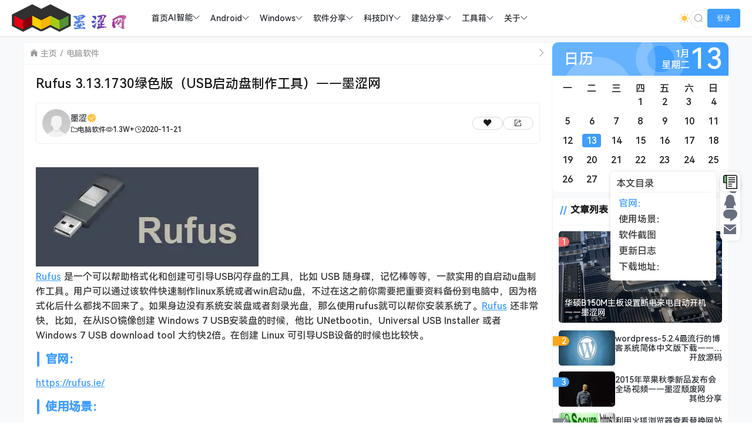

--- FILE ---
content_type: text/html; charset=UTF-8
request_url: https://www.sunweihu.com/7826.html
body_size: 17161
content:
<!doctype html>
<html lang="zh">
<head>
    <meta charset="UTF-8">
    <meta name="viewport"
          content="width=device-width, user-scalable=no, initial-scale=1.0, maximum-scale=1.0, minimum-scale=1.0">
    <meta http-equiv="X-UA-Compatible" content="ie=edge">
    <meta name="Referrer" content="origin">
    <meta name="applicable-device" content="pc,mobile"/>
    <link rel="icon" href="https://www.sunweihu.com/favicon.ico" type="image/ico"><title>Rufus 3.13.1730绿色版（USB启动盘制作工具）——墨涩网 - 墨涩网</title><meta name="keywords" content=""><meta name="description" content="
Rufus 是一个可以帮助格式化和创建可引导USB闪存盘的工具，比如 USB 随身碟，记忆棒等等，一款实用的自启动u盘制作工具。用户可以通过该软件快速制作linux系……"><script>let wpopt_front = {"ajax_url":"https:\/\/www.sunweihu.com\/wp-admin\/admin-ajax.php","ajax_name":"wp_opt","is_post":true,"post_id":7826,"module_post_views_open":true,"module_site_notice_open":false,"ai_summary_open":true,"ai_summary_animation_open":true,"ai_summary_show_more":true,"img_url":"https:\/\/www.sunweihu.com\/wp-content\/plugins\/wp-opt\/static\/img","ai_summary_other_link":"https:\/\/www.sunweihu.com\/245.html"};</script><script>let wpopt_meta_box = {"show_ai_summary":true,"ai_summary":"","ai_post_description":"","ai_post_keywords":""};</script><meta name='robots' content='max-image-preview:large' />
<link rel='dns-prefetch' href='//s2.pstatp.com' />
<link rel="alternate" title="oEmbed (JSON)" type="application/json+oembed" href="https://www.sunweihu.com/wp-json/oembed/1.0/embed?url=https%3A%2F%2Fwww.sunweihu.com%2F7826.html" />
<link rel="alternate" title="oEmbed (XML)" type="text/xml+oembed" href="https://www.sunweihu.com/wp-json/oembed/1.0/embed?url=https%3A%2F%2Fwww.sunweihu.com%2F7826.html&#038;format=xml" />
<style id='wp-img-auto-sizes-contain-inline-css' type='text/css'>
img:is([sizes=auto i],[sizes^="auto," i]){contain-intrinsic-size:3000px 1500px}
/*# sourceURL=wp-img-auto-sizes-contain-inline-css */
</style>
<style id='wp-emoji-styles-inline-css' type='text/css'>

	img.wp-smiley, img.emoji {
		display: inline !important;
		border: none !important;
		box-shadow: none !important;
		height: 1em !important;
		width: 1em !important;
		margin: 0 0.07em !important;
		vertical-align: -0.1em !important;
		background: none !important;
		padding: 0 !important;
	}
/*# sourceURL=wp-emoji-styles-inline-css */
</style>
<style id='classic-theme-styles-inline-css' type='text/css'>
/*! This file is auto-generated */
.wp-block-button__link{color:#fff;background-color:#32373c;border-radius:9999px;box-shadow:none;text-decoration:none;padding:calc(.667em + 2px) calc(1.333em + 2px);font-size:1.125em}.wp-block-file__button{background:#32373c;color:#fff;text-decoration:none}
/*# sourceURL=/wp-includes/css/classic-themes.min.css */
</style>
<link rel='stylesheet' id='element-ui-css' href='https://www.sunweihu.com/wp-content/themes/CoreNext/static/lib/element-ui/index.min.css' type='text/css' media='all' />
<link rel='stylesheet' id='strawberry-css' href='https://www.sunweihu.com/wp-content/themes/CoreNext/static/lib/strawberry/style.css' type='text/css' media='all' />
<link rel='stylesheet' id='core_next-css' href='https://www.sunweihu.com/wp-content/themes/CoreNext/static/css/main.min.css' type='text/css' media='all' />
<link rel='stylesheet' id='highlight-css' href='https://www.sunweihu.com/wp-content/themes/CoreNext/static/lib/highlight/style/corepress.css' type='text/css' media='all' />
<link rel='stylesheet' id='core_next_smart_photo-css' href='https://www.sunweihu.com/wp-content/themes/CoreNext/static/css/smartphoto.min.css' type='text/css' media='all' />
<script type="text/javascript" id="vue2-js-extra">
/* <![CDATA[ */
var core_next = {"ajax_url":"https://www.sunweihu.com/wp-admin/admin-ajax.php","ajax_name":"core_next","site_name":"\u58a8\u6da9\u7f51","logo":"https://cos.sunweihu.com/image/LOG/%E5%A2%A8%E6%B6%A9%E7%BD%91log.png","is_login":"","search_url":"https://www.sunweihu.com/?s={word}","search_word":"","go_top_img":"https://www.sunweihu.com/wp-content/themes/CoreNext/static/img/rocket.svg","phone_menu_header_img":"https://www.sunweihu.com/wp-content/themes/CoreNext/static/img/phone-header.svg","img_url":"https://www.sunweihu.com/wp-content/themes/CoreNext/static/img","user_window_img":"https://www.sunweihu.com/wp-content/themes/CoreNext/static/img/login/user_window_bg1.webp","post_id":"7826","post_content_url_new_window":"1","post_like":"0","pwd_show_count":"0","face_list":[{"url":"https://www.sunweihu.com/wp-content/themes/CoreNext/static/img/face/OK.gif","name":"OK"},{"url":"https://www.sunweihu.com/wp-content/themes/CoreNext/static/img/face/aixin.gif","name":"aixin"},{"url":"https://www.sunweihu.com/wp-content/themes/CoreNext/static/img/face/aoman.gif","name":"aoman"},{"url":"https://www.sunweihu.com/wp-content/themes/CoreNext/static/img/face/baoquan.gif","name":"baoquan"},{"url":"https://www.sunweihu.com/wp-content/themes/CoreNext/static/img/face/bizui.gif","name":"bizui"},{"url":"https://www.sunweihu.com/wp-content/themes/CoreNext/static/img/face/cahan.gif","name":"cahan"},{"url":"https://www.sunweihu.com/wp-content/themes/CoreNext/static/img/face/caidao.gif","name":"caidao"},{"url":"https://www.sunweihu.com/wp-content/themes/CoreNext/static/img/face/ciya.gif","name":"ciya"},{"url":"https://www.sunweihu.com/wp-content/themes/CoreNext/static/img/face/dabing.gif","name":"dabing"},{"url":"https://www.sunweihu.com/wp-content/themes/CoreNext/static/img/face/doge.gif","name":"doge"},{"url":"https://www.sunweihu.com/wp-content/themes/CoreNext/static/img/face/fadai.gif","name":"fadai"},{"url":"https://www.sunweihu.com/wp-content/themes/CoreNext/static/img/face/ganga.gif","name":"ganga"},{"url":"https://www.sunweihu.com/wp-content/themes/CoreNext/static/img/face/guzhang.gif","name":"guzhang"},{"url":"https://www.sunweihu.com/wp-content/themes/CoreNext/static/img/face/haixiu.gif","name":"haixiu"},{"url":"https://www.sunweihu.com/wp-content/themes/CoreNext/static/img/face/hanxiao.gif","name":"hanxiao"},{"url":"https://www.sunweihu.com/wp-content/themes/CoreNext/static/img/face/huaixiao.gif","name":"huaixiao"},{"url":"https://www.sunweihu.com/wp-content/themes/CoreNext/static/img/face/jie.gif","name":"jie"},{"url":"https://www.sunweihu.com/wp-content/themes/CoreNext/static/img/face/jingkong.gif","name":"jingkong"},{"url":"https://www.sunweihu.com/wp-content/themes/CoreNext/static/img/face/keai.gif","name":"keai"},{"url":"https://www.sunweihu.com/wp-content/themes/CoreNext/static/img/face/koubi.gif","name":"koubi"},{"url":"https://www.sunweihu.com/wp-content/themes/CoreNext/static/img/face/ku.gif","name":"ku"},{"url":"https://www.sunweihu.com/wp-content/themes/CoreNext/static/img/face/leiben.gif","name":"leiben"},{"url":"https://www.sunweihu.com/wp-content/themes/CoreNext/static/img/face/lenghan.gif","name":"lenghan"},{"url":"https://www.sunweihu.com/wp-content/themes/CoreNext/static/img/face/liuhan.gif","name":"liuhan"},{"url":"https://www.sunweihu.com/wp-content/themes/CoreNext/static/img/face/nanguo.gif","name":"nanguo"},{"url":"https://www.sunweihu.com/wp-content/themes/CoreNext/static/img/face/penxue.gif","name":"penxue"},{"url":"https://www.sunweihu.com/wp-content/themes/CoreNext/static/img/face/piezui.gif","name":"piezui"},{"url":"https://www.sunweihu.com/wp-content/themes/CoreNext/static/img/face/qiang.gif","name":"qiang"},{"url":"https://www.sunweihu.com/wp-content/themes/CoreNext/static/img/face/qinqin.gif","name":"qinqin"},{"url":"https://www.sunweihu.com/wp-content/themes/CoreNext/static/img/face/quantou.gif","name":"quantou"},{"url":"https://www.sunweihu.com/wp-content/themes/CoreNext/static/img/face/se.gif","name":"se"},{"url":"https://www.sunweihu.com/wp-content/themes/CoreNext/static/img/face/shengli.gif","name":"shengli"},{"url":"https://www.sunweihu.com/wp-content/themes/CoreNext/static/img/face/shuai.gif","name":"shuai"},{"url":"https://www.sunweihu.com/wp-content/themes/CoreNext/static/img/face/tiaopi.gif","name":"tiaopi"},{"url":"https://www.sunweihu.com/wp-content/themes/CoreNext/static/img/face/touxiao.gif","name":"touxiao"},{"url":"https://www.sunweihu.com/wp-content/themes/CoreNext/static/img/face/tuosai.gif","name":"tuosai"},{"url":"https://www.sunweihu.com/wp-content/themes/CoreNext/static/img/face/weiqu.gif","name":"weiqu"},{"url":"https://www.sunweihu.com/wp-content/themes/CoreNext/static/img/face/woshou.gif","name":"woshou"},{"url":"https://www.sunweihu.com/wp-content/themes/CoreNext/static/img/face/wozuimei.gif","name":"wozuimei"},{"url":"https://www.sunweihu.com/wp-content/themes/CoreNext/static/img/face/wunai.gif","name":"wunai"},{"url":"https://www.sunweihu.com/wp-content/themes/CoreNext/static/img/face/xiaojiujie.gif","name":"xiaojiujie"},{"url":"https://www.sunweihu.com/wp-content/themes/CoreNext/static/img/face/xiaoku.gif","name":"xiaoku"},{"url":"https://www.sunweihu.com/wp-content/themes/CoreNext/static/img/face/xieyanxiao.gif","name":"xieyanxiao"},{"url":"https://www.sunweihu.com/wp-content/themes/CoreNext/static/img/face/xigua.gif","name":"xigua"},{"url":"https://www.sunweihu.com/wp-content/themes/CoreNext/static/img/face/yinxian.gif","name":"yinxian"},{"url":"https://www.sunweihu.com/wp-content/themes/CoreNext/static/img/face/yiwen.gif","name":"yiwen"},{"url":"https://www.sunweihu.com/wp-content/themes/CoreNext/static/img/face/youling.gif","name":"youling"},{"url":"https://www.sunweihu.com/wp-content/themes/CoreNext/static/img/face/yun.gif","name":"yun"}],"is_single":"1","post_title":"Rufus 3.13.1730\u7eff\u8272\u7248\uff08USB\u542f\u52a8\u76d8\u5236\u4f5c\u5de5\u5177\uff09\u2014\u2014\u58a8\u6da9\u7f51","single_end_btn_like":"1","single_end_btn_share":"1","single_end_btn_qrcode":"1","single_end_btn_poster":"1","single_end_btn_tip":"1","single_tip_wx":"https://cos.sunweihu.com/image/weixinXCX/%E5%BE%AE%E4%BF%A1%E6%94%B6%E6%AC%BE%E7%A0%81.png","single_tip_zfb":"https://cos.sunweihu.com/image/weixinXCX/%E6%94%AF%E4%BB%98%E5%AE%9D%E6%90%9C%E6%AC%BE%E7%A0%81.jpg","qq_url":"https://connect.qq.com/widget/shareqq/index.html?url=https%3A%2F%2Fwww.sunweihu.com%2F7826.html&title=Rufus+3.13.1730%E7%BB%BF%E8%89%B2%E7%89%88%EF%BC%88USB%E5%90%AF%E5%8A%A8%E7%9B%98%E5%88%B6%E4%BD%9C%E5%B7%A5%E5%85%B7%EF%BC%89%E2%80%94%E2%80%94%E5%A2%A8%E6%B6%A9%E7%BD%91&source=%E5%A2%A8%E6%B6%A9%E7%BD%91&desc=%E5%AD%99%E5%A8%81%E8%99%8E%E7%9A%84%E4%B8%AA%E4%BA%BA%E7%BD%91%E7%AB%99%E2%9D%A4%E9%85%B7%E7%88%B1%E7%A7%91%E6%8A%80%EF%BC%8C%E7%97%B4%E8%BF%B7%E7%BD%91%E7%BB%9C%EF%BC%81&pics=&summary=%0ARufus%C2%A0%E6%98%AF%E4%B8%80%E4%B8%AA%E5%8F%AF%E4%BB%A5%E5%B8%AE%E5%8A%A9%E6%A0%BC%E5%BC%8F%E5%8C%96%E5%92%8C%E5%88%9B%E5%BB%BA%E5%8F%AF%E5%BC%95%E5%AF%BCUSB%E9%97%AA%E5%AD%98%E7%9B%98%E7%9A%84%E5%B7%A5%E5%85%B7%EF%BC%8C%E6%AF%94%E5%A6%82+USB+%E9%9A%8F%E8%BA%AB%E7%A2%9F%EF%BC%8C%E8%AE%B0%E5%BF%86%E6%A3%92%E7%AD%89%E7%AD%89%EF%BC%8C%E4%B8%80%E6%AC%BE%E5%AE%9E%E7%94%A8%E7%9A%84%E8%87%AA%E5%90%AF%E5%8A%A8u%E7%9B%98%E5%88%B6%E4%BD%9C%E5%B7%A5%E5%85%B7%E3%80%82%E7%94%A8%E6%88%B7%E5%8F%AF%E4%BB%A5%E9%80%9A%E8%BF%87%E8%AF%A5%E8%BD%AF%E4%BB%B6%E5%BF%AB%E9%80%9F%E5%88%B6%E4%BD%9Clinux%E7%B3%BB%E2%80%A6%E2%80%A6","weibo_url":"https://service.weibo.com/share/share.php?url=https%3A%2F%2Fwww.sunweihu.com%2F7826.html&title=%0ARufus%C2%A0%E6%98%AF%E4%B8%80%E4%B8%AA%E5%8F%AF%E4%BB%A5%E5%B8%AE%E5%8A%A9%E6%A0%BC%E5%BC%8F%E5%8C%96%E5%92%8C%E5%88%9B%E5%BB%BA%E5%8F%AF%E5%BC%95%E5%AF%BCUSB%E9%97%AA%E5%AD%98%E7%9B%98%E7%9A%84%E5%B7%A5%E5%85%B7%EF%BC%8C%E6%AF%94%E5%A6%82+USB+%E9%9A%8F%E8%BA%AB%E7%A2%9F%EF%BC%8C%E8%AE%B0%E5%BF%86%E6%A3%92%E7%AD%89%E7%AD%89%EF%BC%8C%E4%B8%80%E6%AC%BE%E5%AE%9E%E7%94%A8%E7%9A%84%E8%87%AA%E5%90%AF%E5%8A%A8u%E7%9B%98%E5%88%B6%E4%BD%9C%E5%B7%A5%E5%85%B7%E3%80%82%E7%94%A8%E6%88%B7%E5%8F%AF%E4%BB%A5%E9%80%9A%E8%BF%87%E8%AF%A5%E8%BD%AF%E4%BB%B6%E5%BF%AB%E9%80%9F%E5%88%B6%E4%BD%9Clinux%E7%B3%BB%E2%80%A6%E2%80%A6&pic=&appkey=&searchPic=true","qzone_url":"http://sns.qzone.qq.com/cgi-bin/qzshare/cgi_qzshare_onekey?url=https%3A%2F%2Fwww.sunweihu.com%2F7826.html&title=Rufus+3.13.1730%E7%BB%BF%E8%89%B2%E7%89%88%EF%BC%88USB%E5%90%AF%E5%8A%A8%E7%9B%98%E5%88%B6%E4%BD%9C%E5%B7%A5%E5%85%B7%EF%BC%89%E2%80%94%E2%80%94%E5%A2%A8%E6%B6%A9%E7%BD%91&pics=&summary=%0ARufus%C2%A0%E6%98%AF%E4%B8%80%E4%B8%AA%E5%8F%AF%E4%BB%A5%E5%B8%AE%E5%8A%A9%E6%A0%BC%E5%BC%8F%E5%8C%96%E5%92%8C%E5%88%9B%E5%BB%BA%E5%8F%AF%E5%BC%95%E5%AF%BCUSB%E9%97%AA%E5%AD%98%E7%9B%98%E7%9A%84%E5%B7%A5%E5%85%B7%EF%BC%8C%E6%AF%94%E5%A6%82+USB+%E9%9A%8F%E8%BA%AB%E7%A2%9F%EF%BC%8C%E8%AE%B0%E5%BF%86%E6%A3%92%E7%AD%89%E7%AD%89%EF%BC%8C%E4%B8%80%E6%AC%BE%E5%AE%9E%E7%94%A8%E7%9A%84%E8%87%AA%E5%90%AF%E5%8A%A8u%E7%9B%98%E5%88%B6%E4%BD%9C%E5%B7%A5%E5%85%B7%E3%80%82%E7%94%A8%E6%88%B7%E5%8F%AF%E4%BB%A5%E9%80%9A%E8%BF%87%E8%AF%A5%E8%BD%AF%E4%BB%B6%E5%BF%AB%E9%80%9F%E5%88%B6%E4%BD%9Clinux%E7%B3%BB%E2%80%A6%E2%80%A6","single_directory":"1","comment_open":"1","post_comment_open":"1","comment_location_remove_text":"\u4e2d\u56fd","total_page":"0","now_page":"1","page_url":"https://www.sunweihu.com/7826.html/page/10086","header_menu":[{"id":6,"title":"\u003Csvg class=\"icon\" aria-hidden=\"true\"\u003E\u003Cuse xlink:href=\"#iconzhuye\"\u003E\u003C/use\u003E\u003C/svg\u003E    \u9996\u9875","url":"https://www.sunweihu.com","parent_id":0},{"id":8940,"title":"AI\u667a\u80fd","url":"https://www.sunweihu.com/ai%e5%a4%a7%e6%a8%a1%e5%9e%8b","parent_id":0},{"id":8943,"title":"AI\u5927\u6a21\u578b","url":"https://www.sunweihu.com/ai%e5%a4%a7%e6%a8%a1%e5%9e%8b","parent_id":8940},{"id":8941,"title":"docker","url":"https://www.sunweihu.com/docker","parent_id":8940},{"id":385,"title":"\u003Csvg class=\"icon\" aria-hidden=\"true\"\u003E\u003Cuse xlink:href=\"#iconanzhuo\"\u003E\u003C/use\u003E\u003C/svg\u003E  Android","url":"","parent_id":0},{"id":8,"title":"\u5b89\u5353ROM","url":"https://www.sunweihu.com/%e5%ae%89%e5%8d%93rom","parent_id":385},{"id":9,"title":"\u5b89\u5353\u79d8\u7c4d","url":"https://www.sunweihu.com/%e5%ae%89%e5%8d%93%e7%a7%98%e7%b1%8d","parent_id":385},{"id":10,"title":"\u5b89\u5353\u8d44\u8baf","url":"https://www.sunweihu.com/%e5%ae%89%e5%8d%93%e8%b5%84%e8%ae%af","parent_id":385},{"id":388,"title":"\u003Csvg class=\"icon\" aria-hidden=\"true\"\u003E\u003Cuse xlink:href=\"#iconwindows\"\u003E\u003C/use\u003E\u003C/svg\u003E Windows","url":"","parent_id":0},{"id":12,"title":"\u7cfb\u7edf\u4e0b\u8f7d","url":"https://www.sunweihu.com/windows%e4%b8%8b%e8%bd%bd","parent_id":388},{"id":13,"title":"\u7cfb\u7edf\u79d8\u7c4d","url":"https://www.sunweihu.com/windows%e7%a7%98%e7%b1%8d","parent_id":388},{"id":14,"title":"\u7cfb\u7edf\u8d44\u8baf","url":"https://www.sunweihu.com/windows%e8%b5%84%e8%ae%af","parent_id":388},{"id":2239,"title":"\u003Csvg class=\"icon\" aria-hidden=\"true\"\u003E\u003Cuse xlink:href=\"#icona-ziyuan598\"\u003E\u003C/use\u003E\u003C/svg\u003E \u8f6f\u4ef6\u5206\u4eab","url":"","parent_id":0},{"id":2236,"title":"\u7535\u8111\u8f6f\u4ef6","url":"https://www.sunweihu.com/%e7%94%b5%e8%84%91%e8%bd%af%e4%bb%b6","parent_id":2239},{"id":2235,"title":"\u624b\u673a\u8f6f\u4ef6","url":"https://www.sunweihu.com/%e6%89%8b%e6%9c%ba%e8%bd%af%e4%bb%b6","parent_id":2239},{"id":389,"title":"\u003Csvg class=\"icon\" aria-hidden=\"true\"\u003E\u003Cuse xlink:href=\"#iconkejixiangmu\"\u003E\u003C/use\u003E\u003C/svg\u003E \u79d1\u6280DIY","url":"","parent_id":0},{"id":8372,"title":"NAS\u6559\u7a0b","url":"https://www.sunweihu.com/nas%e6%95%99%e7%a8%8b","parent_id":389},{"id":704,"title":"\u7535\u8111\u7ec4\u88c5","url":"https://www.sunweihu.com/%e7%94%b5%e8%84%91%e7%bb%84%e8%a3%85","parent_id":389},{"id":26,"title":"\u89c6\u9891\u6559\u7a0b","url":"https://www.sunweihu.com/%e8%a7%86%e9%a2%91%e6%95%99%e7%a8%8b","parent_id":389},{"id":2674,"title":"\u003Csvg class=\"icon\" aria-hidden=\"true\"\u003E\u003Cuse xlink:href=\"#iconyunfuwuqi\"\u003E\u003C/use\u003E\u003C/svg\u003E \u5efa\u7ad9\u5206\u4eab","url":"","parent_id":0},{"id":2675,"title":"\u5efa\u7ad9\u7ecf\u9a8c","url":"https://www.sunweihu.com/%e5%bb%ba%e7%ab%99%e7%bb%8f%e9%aa%8c","parent_id":2674},{"id":2676,"title":"\u5f00\u653e\u6e90\u7801","url":"https://www.sunweihu.com/%e5%bc%80%e6%94%be%e6%ba%90%e7%a0%81","parent_id":2674},{"id":211,"title":"\u5efa\u7ad9\u5386\u7a0b","url":"https://www.sunweihu.com/%e5%bb%ba%e7%ab%99%e5%8e%86%e7%a8%8b","parent_id":2674},{"id":2393,"title":"\u003Csvg class=\"icon\" aria-hidden=\"true\"\u003E\u003Cuse xlink:href=\"#icongongjuxiang_1\"\u003E\u003C/use\u003E\u003C/svg\u003E \u5de5\u5177\u7bb1","url":"","parent_id":0},{"id":3303,"title":"\u58a8\u6da9\u5de5\u5177\u7bb1","url":"https://tools.sunweihu.com/","parent_id":2393},{"id":5654,"title":"\u58a8\u6da9\u641c\u7d22","url":"https://sou.sunweihu.com/","parent_id":2393},{"id":2545,"title":"\u4e91\u684c\u9762","url":"https://windows.sunweihu.com/","parent_id":2393},{"id":2546,"title":"\u58a8\u6da9\u58c1\u7eb8","url":"https://www.sunweihu.com/Bizhi/","parent_id":2393},{"id":5229,"title":"VIP\u89e3\u6790","url":"https://jiexi.sunweihu.com/","parent_id":2393},{"id":2892,"title":"\u58a8\u6da9\u97f3\u4e50","url":"https://music.sunweihu.com/","parent_id":2393},{"id":5270,"title":"\u97f3\u4e50FM","url":"https://fm.sunweihu.com/","parent_id":2393},{"id":2409,"title":"\u58a8\u6da9\u5916\u94fe","url":"https://url.sunweihu.com/","parent_id":2393},{"id":5276,"title":"\u77ed\u7f51\u5740","url":"https://dwz.sunweihu.com/","parent_id":2393},{"id":3331,"title":"\u58c1\u7eb8\u7f51\u76d8","url":"http://bing.sunweihu.com/","parent_id":2393},{"id":6136,"title":"\u58a8\u6da9\u7f51\u76d8","url":"https://pan.sunweihu.com/","parent_id":2393},{"id":205,"title":"\u003Csvg class=\"icon\" aria-hidden=\"true\"\u003E\u003Cuse xlink:href=\"#iconguanyu\"\u003E\u003C/use\u003E\u003C/svg\u003E \u5173\u4e8e","url":"","parent_id":0},{"id":204,"title":"\u7ad9\u957f\u7b80\u4ecb","url":"https://www.sunweihu.com/swh/swh.html","parent_id":205},{"id":8009,"title":"\u7559\u8a00\u5efa\u8bae","url":"https://www.sunweihu.com/%e7%95%99%e8%a8%80%e5%bb%ba%e8%ae%ae.html","parent_id":205}],"menu_url_new_window":"1","menu_position":"left","avatar_url":"https://www.sunweihu.com/wp-content/themes/CoreNext/static/img/user.png","login_out_icon":"https://www.sunweihu.com/wp-content/themes/CoreNext/static/img/icon/login-out.svg","can_reg":"0","show_login_btn":"1","user_center_url":"","user_center_icon":"https://www.sunweihu.com/wp-content/themes/CoreNext/static/img/icon/user.png","dark_css":"https://www.sunweihu.com/wp-content/themes/CoreNext/static/css/dark.min.css?v=114","dark_open":"1","dark_logo":"https://cos.sunweihu.com/image/LOG/%E5%A2%A8%E6%B6%A9%E7%BD%91log.png","default_dark":"","auto_change_dark":"","notice_open":"","notice_position":"header","notice_content":"","notice_scroll":"1","close_reg_mail_verify":"","single_post_lightbox":"1","site_window_open":"","site_window_title":"\u7f51\u7ad9\u516c\u544a","site_window_content":"","site_window_btns":"\u003Ca class=\"site-window-btn\" href=\"https://www.lovestu.com\" target=\"_blank\" style=\"color:#fff;background-color:#3a8ee6\"\u003E\u793a\u4f8b\u6309\u94ae\u003C/a\u003E","site_window_time":"0","site_window_code":"1234","need_login_comment":"","other_login_open":"1","other_login_auth_url":"https://www.sunweihu.com/corenext%e7%ac%ac%e4%b8%89%e6%96%b9%e7%99%bb%e5%bd%95.html","other_login_qq_open":"1","full_header":"1","user_custom_menu":[],"open_user_website_url":"1","open_user_update_avatar":"","aside_bar_open":"1","aside_bar_list":[{"icon_type":"icon","icon_content":"czs-weixin","icon_color":"#6A6F7F","note_title":"\u5fae\u4fe1\u516c\u4f17\u53f7","pop_type":"pop_img","content":"https://cos.sunweihu.com/2023/10/20231028084524181.png","dialog_title":"","open":false},{"icon_type":"icon","icon_content":"czs-qq","icon_color":"#6A6F7F","note_title":"QQ","pop_type":"pop","content":"990328865","dialog_title":"","open":false},{"icon_type":"icon","icon_content":"czs-comment","icon_color":"#6A6F7F","note_title":"\u7ad9\u957f\u5fae\u4fe1","pop_type":"pop_img","content":"https://cos.sunweihu.com/2024/03/20240319201749703.webp","dialog_title":"","open":false},{"icon_type":"icon","icon_content":"czs-message","icon_color":"#6A6F7F","note_title":"\u90ae\u7bb1","pop_type":"dialog","content":"mosetuifei@163.com","dialog_title":"\u7ad9\u957f\u90ae\u4ef6","open":false}],"open_custom_login":""};
//# sourceURL=vue2-js-extra
/* ]]> */
</script>
<script type="text/javascript" src="https://www.sunweihu.com/wp-content/themes/CoreNext/static/lib/vue-lib/vue.min.js" id="vue2-js"></script>
<script type="text/javascript" src="https://www.sunweihu.com/wp-content/themes/CoreNext/static/lib/element-ui/index.min.js" id="element-ui-js"></script>
<script type="text/javascript" src="https://www.sunweihu.com/wp-content/themes/CoreNext/static/lib/jquery/jquery.min.js" id="core-next-jquery-js"></script>
<script type="text/javascript" src="https://www.sunweihu.com/wp-content/themes/CoreNext/static/lib/highlight/highlight.min.js" id="highlight-js"></script>
<link rel="https://api.w.org/" href="https://www.sunweihu.com/wp-json/" /><link rel="alternate" title="JSON" type="application/json" href="https://www.sunweihu.com/wp-json/wp/v2/posts/7826" /><link rel="EditURI" type="application/rsd+xml" title="RSD" href="https://www.sunweihu.com/xmlrpc.php?rsd" />
<link rel="canonical" href="https://www.sunweihu.com/7826.html" />
<link rel='shortlink' href='https://www.sunweihu.com/?p=7826' />
<style id='global-styles-inline-css' type='text/css'>
:root{--wp--preset--aspect-ratio--square: 1;--wp--preset--aspect-ratio--4-3: 4/3;--wp--preset--aspect-ratio--3-4: 3/4;--wp--preset--aspect-ratio--3-2: 3/2;--wp--preset--aspect-ratio--2-3: 2/3;--wp--preset--aspect-ratio--16-9: 16/9;--wp--preset--aspect-ratio--9-16: 9/16;--wp--preset--color--black: #000000;--wp--preset--color--cyan-bluish-gray: #abb8c3;--wp--preset--color--white: #ffffff;--wp--preset--color--pale-pink: #f78da7;--wp--preset--color--vivid-red: #cf2e2e;--wp--preset--color--luminous-vivid-orange: #ff6900;--wp--preset--color--luminous-vivid-amber: #fcb900;--wp--preset--color--light-green-cyan: #7bdcb5;--wp--preset--color--vivid-green-cyan: #00d084;--wp--preset--color--pale-cyan-blue: #8ed1fc;--wp--preset--color--vivid-cyan-blue: #0693e3;--wp--preset--color--vivid-purple: #9b51e0;--wp--preset--gradient--vivid-cyan-blue-to-vivid-purple: linear-gradient(135deg,rgb(6,147,227) 0%,rgb(155,81,224) 100%);--wp--preset--gradient--light-green-cyan-to-vivid-green-cyan: linear-gradient(135deg,rgb(122,220,180) 0%,rgb(0,208,130) 100%);--wp--preset--gradient--luminous-vivid-amber-to-luminous-vivid-orange: linear-gradient(135deg,rgb(252,185,0) 0%,rgb(255,105,0) 100%);--wp--preset--gradient--luminous-vivid-orange-to-vivid-red: linear-gradient(135deg,rgb(255,105,0) 0%,rgb(207,46,46) 100%);--wp--preset--gradient--very-light-gray-to-cyan-bluish-gray: linear-gradient(135deg,rgb(238,238,238) 0%,rgb(169,184,195) 100%);--wp--preset--gradient--cool-to-warm-spectrum: linear-gradient(135deg,rgb(74,234,220) 0%,rgb(151,120,209) 20%,rgb(207,42,186) 40%,rgb(238,44,130) 60%,rgb(251,105,98) 80%,rgb(254,248,76) 100%);--wp--preset--gradient--blush-light-purple: linear-gradient(135deg,rgb(255,206,236) 0%,rgb(152,150,240) 100%);--wp--preset--gradient--blush-bordeaux: linear-gradient(135deg,rgb(254,205,165) 0%,rgb(254,45,45) 50%,rgb(107,0,62) 100%);--wp--preset--gradient--luminous-dusk: linear-gradient(135deg,rgb(255,203,112) 0%,rgb(199,81,192) 50%,rgb(65,88,208) 100%);--wp--preset--gradient--pale-ocean: linear-gradient(135deg,rgb(255,245,203) 0%,rgb(182,227,212) 50%,rgb(51,167,181) 100%);--wp--preset--gradient--electric-grass: linear-gradient(135deg,rgb(202,248,128) 0%,rgb(113,206,126) 100%);--wp--preset--gradient--midnight: linear-gradient(135deg,rgb(2,3,129) 0%,rgb(40,116,252) 100%);--wp--preset--font-size--small: 13px;--wp--preset--font-size--medium: 20px;--wp--preset--font-size--large: 36px;--wp--preset--font-size--x-large: 42px;--wp--preset--spacing--20: 0.44rem;--wp--preset--spacing--30: 0.67rem;--wp--preset--spacing--40: 1rem;--wp--preset--spacing--50: 1.5rem;--wp--preset--spacing--60: 2.25rem;--wp--preset--spacing--70: 3.38rem;--wp--preset--spacing--80: 5.06rem;--wp--preset--shadow--natural: 6px 6px 9px rgba(0, 0, 0, 0.2);--wp--preset--shadow--deep: 12px 12px 50px rgba(0, 0, 0, 0.4);--wp--preset--shadow--sharp: 6px 6px 0px rgba(0, 0, 0, 0.2);--wp--preset--shadow--outlined: 6px 6px 0px -3px rgb(255, 255, 255), 6px 6px rgb(0, 0, 0);--wp--preset--shadow--crisp: 6px 6px 0px rgb(0, 0, 0);}:where(.is-layout-flex){gap: 0.5em;}:where(.is-layout-grid){gap: 0.5em;}body .is-layout-flex{display: flex;}.is-layout-flex{flex-wrap: wrap;align-items: center;}.is-layout-flex > :is(*, div){margin: 0;}body .is-layout-grid{display: grid;}.is-layout-grid > :is(*, div){margin: 0;}:where(.wp-block-columns.is-layout-flex){gap: 2em;}:where(.wp-block-columns.is-layout-grid){gap: 2em;}:where(.wp-block-post-template.is-layout-flex){gap: 1.25em;}:where(.wp-block-post-template.is-layout-grid){gap: 1.25em;}.has-black-color{color: var(--wp--preset--color--black) !important;}.has-cyan-bluish-gray-color{color: var(--wp--preset--color--cyan-bluish-gray) !important;}.has-white-color{color: var(--wp--preset--color--white) !important;}.has-pale-pink-color{color: var(--wp--preset--color--pale-pink) !important;}.has-vivid-red-color{color: var(--wp--preset--color--vivid-red) !important;}.has-luminous-vivid-orange-color{color: var(--wp--preset--color--luminous-vivid-orange) !important;}.has-luminous-vivid-amber-color{color: var(--wp--preset--color--luminous-vivid-amber) !important;}.has-light-green-cyan-color{color: var(--wp--preset--color--light-green-cyan) !important;}.has-vivid-green-cyan-color{color: var(--wp--preset--color--vivid-green-cyan) !important;}.has-pale-cyan-blue-color{color: var(--wp--preset--color--pale-cyan-blue) !important;}.has-vivid-cyan-blue-color{color: var(--wp--preset--color--vivid-cyan-blue) !important;}.has-vivid-purple-color{color: var(--wp--preset--color--vivid-purple) !important;}.has-black-background-color{background-color: var(--wp--preset--color--black) !important;}.has-cyan-bluish-gray-background-color{background-color: var(--wp--preset--color--cyan-bluish-gray) !important;}.has-white-background-color{background-color: var(--wp--preset--color--white) !important;}.has-pale-pink-background-color{background-color: var(--wp--preset--color--pale-pink) !important;}.has-vivid-red-background-color{background-color: var(--wp--preset--color--vivid-red) !important;}.has-luminous-vivid-orange-background-color{background-color: var(--wp--preset--color--luminous-vivid-orange) !important;}.has-luminous-vivid-amber-background-color{background-color: var(--wp--preset--color--luminous-vivid-amber) !important;}.has-light-green-cyan-background-color{background-color: var(--wp--preset--color--light-green-cyan) !important;}.has-vivid-green-cyan-background-color{background-color: var(--wp--preset--color--vivid-green-cyan) !important;}.has-pale-cyan-blue-background-color{background-color: var(--wp--preset--color--pale-cyan-blue) !important;}.has-vivid-cyan-blue-background-color{background-color: var(--wp--preset--color--vivid-cyan-blue) !important;}.has-vivid-purple-background-color{background-color: var(--wp--preset--color--vivid-purple) !important;}.has-black-border-color{border-color: var(--wp--preset--color--black) !important;}.has-cyan-bluish-gray-border-color{border-color: var(--wp--preset--color--cyan-bluish-gray) !important;}.has-white-border-color{border-color: var(--wp--preset--color--white) !important;}.has-pale-pink-border-color{border-color: var(--wp--preset--color--pale-pink) !important;}.has-vivid-red-border-color{border-color: var(--wp--preset--color--vivid-red) !important;}.has-luminous-vivid-orange-border-color{border-color: var(--wp--preset--color--luminous-vivid-orange) !important;}.has-luminous-vivid-amber-border-color{border-color: var(--wp--preset--color--luminous-vivid-amber) !important;}.has-light-green-cyan-border-color{border-color: var(--wp--preset--color--light-green-cyan) !important;}.has-vivid-green-cyan-border-color{border-color: var(--wp--preset--color--vivid-green-cyan) !important;}.has-pale-cyan-blue-border-color{border-color: var(--wp--preset--color--pale-cyan-blue) !important;}.has-vivid-cyan-blue-border-color{border-color: var(--wp--preset--color--vivid-cyan-blue) !important;}.has-vivid-purple-border-color{border-color: var(--wp--preset--color--vivid-purple) !important;}.has-vivid-cyan-blue-to-vivid-purple-gradient-background{background: var(--wp--preset--gradient--vivid-cyan-blue-to-vivid-purple) !important;}.has-light-green-cyan-to-vivid-green-cyan-gradient-background{background: var(--wp--preset--gradient--light-green-cyan-to-vivid-green-cyan) !important;}.has-luminous-vivid-amber-to-luminous-vivid-orange-gradient-background{background: var(--wp--preset--gradient--luminous-vivid-amber-to-luminous-vivid-orange) !important;}.has-luminous-vivid-orange-to-vivid-red-gradient-background{background: var(--wp--preset--gradient--luminous-vivid-orange-to-vivid-red) !important;}.has-very-light-gray-to-cyan-bluish-gray-gradient-background{background: var(--wp--preset--gradient--very-light-gray-to-cyan-bluish-gray) !important;}.has-cool-to-warm-spectrum-gradient-background{background: var(--wp--preset--gradient--cool-to-warm-spectrum) !important;}.has-blush-light-purple-gradient-background{background: var(--wp--preset--gradient--blush-light-purple) !important;}.has-blush-bordeaux-gradient-background{background: var(--wp--preset--gradient--blush-bordeaux) !important;}.has-luminous-dusk-gradient-background{background: var(--wp--preset--gradient--luminous-dusk) !important;}.has-pale-ocean-gradient-background{background: var(--wp--preset--gradient--pale-ocean) !important;}.has-electric-grass-gradient-background{background: var(--wp--preset--gradient--electric-grass) !important;}.has-midnight-gradient-background{background: var(--wp--preset--gradient--midnight) !important;}.has-small-font-size{font-size: var(--wp--preset--font-size--small) !important;}.has-medium-font-size{font-size: var(--wp--preset--font-size--medium) !important;}.has-large-font-size{font-size: var(--wp--preset--font-size--large) !important;}.has-x-large-font-size{font-size: var(--wp--preset--font-size--x-large) !important;}
/*# sourceURL=global-styles-inline-css */
</style>
<link rel='stylesheet' id='core_next_footer-css' href='https://www.sunweihu.com/wp-content/themes/CoreNext/static/css/main.min.css' type='text/css' media='all' />
</head><body>
<div id="core-next-app">
    <app-header ref="app_header" id="app-header"></app-header>
        <main class="container">
        <div class="main-warp">
            <div class="post-warp">
    <div class="crumbs-warp">
        <div class="crumbs-warp-left">
            <div><i class="czs-home"></i> <a target="_blank" href="https://www.sunweihu.com">主页</a></div><div><a target="_blank" href="https://www.sunweihu.com/%e7%94%b5%e8%84%91%e8%bd%af%e4%bb%b6">电脑软件</a></div>        </div>
        <div class="crumbs-warp-right">
            <i class="czs-angle-right-l full-show" title="宽屏展示"></i>
        </div>
    </div>
    <div class="title-warp">
        <h1 class="post-title">Rufus 3.13.1730绿色版（USB启动盘制作工具）——墨涩网</h1>
    </div>
    
<div class="post-info-warp-new">
    <div class="info-warp-main">
        <div class="post-info-warp-left">
            <img src="https://www.sunweihu.com/wp-content/themes/CoreNext/static/img/default_avatar.png" class="post-avatar-img">
            <div class="info-main">
                <a href="https://www.sunweihu.com/user/mosetuifei" target="_blank">墨涩 <span>
                        <img src="https://www.sunweihu.com/wp-content/themes/CoreNext/static/img/admin-icon.svg" title="&#26412;&#31449;&#31649;&#29702;">
                    </span></a>
                <div class="info-meta">
                    <div><i class="czs-folder-l"></i> <a href="https://www.sunweihu.com/%e7%94%b5%e8%84%91%e8%bd%af%e4%bb%b6">电脑软件</a> </div>
                    <div><i class="el-icon-view"></i> 1.3W+</div>
                    <div><i class="czs-time-l"></i> 2020-11-21</div>
                    
                </div>
            </div>
        </div>
        <div class="post-info-warp-right">
            <div class="btn-like">
                <i class="czs-heart"></i>
            </div>
            <div class="btn-share">
                <i class="czs-share"></i>
            </div>
        </div>
    </div>
</div>
    <div class="content-warp">
                <div id="wpopt-ai-summary"></div><p><img decoding="async" class="img-thumbnail" title="Rufus v3.12.1710 绿色版（USB启动盘制作工具）——墨涩网" src="https://cos.sunweihu.com/2019/08/2019080605243976.jpg?imageMogr2/format/webp/interlace/1/quality/100" alt="Rufus v3.12.1710 绿色版（USB启动盘制作工具）——墨涩网" /></p>
<p><a title="" href="https://www.sunweihu.com/tag/rufus" target="_blank" rel="noopener noreferrer" data-original-title="查看更多关于Rufus的文章">Rufus</a> 是一个可以帮助格式化和创建可引导USB闪存盘的工具，比如 USB 随身碟，记忆棒等等，一款实用的自启动u盘制作工具。用户可以通过该软件快速制作linux系统或者win启动u盘，不过在这之前你需要把重要资料备份到电脑中，因为格式化后什么都找不回来了。如果身边没有系统安装盘或者刻录光盘，那么使用rufus就可以帮你安装系统了。<a title="" href="https://www.sunweihu.com/tag/rufus" target="_blank" rel="noopener noreferrer" data-original-title="查看更多关于Rufus的文章">Rufus</a> 还非常快，比如，在从ISO镜像创建 Windows 7 USB安装盘的时候，他比 UNetbootin，Universal USB Installer 或者 Windows 7 USB download tool 大约快2倍。在创建 Linux 可引导USB设备的时候也比较快。</p>
<h2 id="title0-mao">官网：</h2>
<p><a title="" href="https://www.sunweihu.com/go.html?url=https://rufus.ie/" rel="nofollow" data-original-title="">https://rufus.ie/</a></p>
<h2 id="title1-mao">使用场景：</h2>
<p>你需要把一些可引导的ISO格式的镜像（Windows，Linux，UEFI等）创建成USB安装盘的时候<br />
你需要使用一个还没有安装操作系统的设备的时候<br />
你需要从DOS系统刷写BIOS或者其他固件的时候<br />
你需要运行一个非常底层的工具的时候</p>
<h2 id="title2-mao">软件截图</h2>
<p><img decoding="async" class="img-thumbnail" title="Rufus v3.12.1710 绿色版（USB启动盘制作工具）——墨涩网" src="https://cos.sunweihu.com/2019/08/2019080605240849.jpg?imageMogr2/format/webp/interlace/1/quality/100" alt="Rufus v3.12.1710 绿色版（USB启动盘制作工具）——墨涩网" /></p>
<p><img decoding="async" class="img-thumbnail" title="Rufus v3.12.1710 绿色版（USB启动盘制作工具）——墨涩网" src="https://cos.sunweihu.com/2019/08/2019080605240421.jpg?imageMogr2/format/webp/interlace/1/quality/100" alt="Rufus v3.12.1710 绿色版（USB启动盘制作工具）——墨涩网" /></p>
<p><img decoding="async" class="img-thumbnail" title="Rufus v3.12.1710 绿色版（USB启动盘制作工具）——墨涩网" src="https://cos.sunweihu.com/2019/08/201908060524105.jpg?imageMogr2/format/webp/interlace/1/quality/100" alt="Rufus v3.12.1710 绿色版（USB启动盘制作工具）——墨涩网" /></p>
<p>支持的操作系统ISO镜像：<br />
Arch Linux, Archbang, BartPE/pebuilder, CentOS, Damn Small Linux, Debian, Fedora, FreeDOS,<br />
FreeNAS, Gentoo, GParted, gNewSense, Hiren’s Boot CD, LiveXP, Knoppix, KolibriOS,Kubuntu, Linux Mint, NT Password Registry Editor, Parted Magic, Partition Wizard, Raspbian, ReactOS, Red Hat, rEFInd, Slackware, Super Grub2 Disk, Tails, Trinity Rescue Kit, Ubuntu, Ultimate Boot CD, Windows XP (SP2+), Windows Vista, Windows Server 2008, Windows 7, Windows 8, Windows 8.1, Windows Server 2012, Windows 10, Windows Server 2016,</p>
<p>对ISO支持的说明：<br />
Rufus v1.10 及之后的所有版本都支持从ISO镜像 (.iso) 创建可引导USB启动盘。</p>
<p>对DOS支持的说明：<br />
如果创建了一个DOS启动盘，但是没有使用美式键盘，Rufus 会尝试根据设备选择一个键盘布局，<br />
在那种情况下推荐使用 FreeDOS（默认选项）而不是 MS-DOS，因为前者支持更多的键盘布局。</p>
<h2><strong>更新日志</strong></h2>
<pre><span>o版本3.13（2020.11.20）</span><span>
    添加作弊模式（Alt-M）以接受没有启动标记的磁盘映像</span><span>
    将选取框操作进度添加到任务栏图标</span><span>
    将归零/图像写入进度添加到日志</span><span>
    切换到使用0x55和0xAA代替0x00和0xFF进行低通Badblock检查</span><span>
    计算默认标签时切换为使用假冒/制造商单位</span><span>
    修复写入磁盘映像时发生错误的大量写入重试</span><span>
    解决Windows对包含ESP的可移动驱动器的糟糕处理</span><span>
    改善卷的安装/卸载</span><span>
    将UEFI：NTFS文件系统驱动程序更新到1.7版</span><span>
    其他内部修复和改进（VDS，错误报告等）</span>
<span>
o版本3.12（2020.10.14）</span><span>
    添加可选的SHA-512摘要算法（Alt-H）</span><span>
    添加作弊模式（Alt +/-）以增加/降低应用程序优先级</span><span>
    启用直接提供Windows To Go的install.wim / install.esd</span><span>
    在允许的情况下，将Windows To Go ESP移至驱动器的开头</span><span>
    对ext2 / ext3分区强制使用最小256 MB的卷大小</span><span>
    通过大量Rock Ridge深层目录条目来加快ISO的扫描速度</span><span>
    修复了GRUB版本的检测并更新了嵌入式GRUB以支持Ubuntu 20.10</span><span>
    修复用户界面标签以实现可访问性</span><span>
    解决Windows错误（可能返回错误的驱动器号）的问题</span></pre>
<h2 id="title3-mao">下载地址：</h2>
<p>https://cowtransfer.com/s/3a668ffa2f5243</p>
            </div>
            <div class="single-copyright">
            <p class="tip-update">
版权声明：本文采用知识共享 <a style="color: #24a0f0;" href="https://creativecommons.org/licenses/by-nc-sa/4.0/deed.zh-Hans" target="_blank" rel="nofollow noopener noreferrer">署名4.0国际许可协议BY-NC-SA</a> 进行授权<br />
文章作者：<墨涩><br />
文章链接：<https://www.sunweihu.com/7826.html><br />
免责声明：本站为资源分享站，所有资源信息均来自网络，您必须在下载后的24个小时之内从您的电脑中彻底删除上述内容；版权争议与本站无关，所有资源仅供学习参考研究目的，如果您访问和下载此文件，表示您同意只将此文件用于参考、学习而非其他用途，否则一切后果请您自行承担，如果您喜欢该程序，请支持正版软件，购买注册，得到更好的正版服务。<br />
本站为非盈利性站点，并不贩卖软件，不存在任何商业目的及用途，网站会员捐赠是您喜欢本站而产生的赞助支持行为，仅为维持服务器的开支与维护，全凭自愿无任何强求。
</p>        </div>
            <div class="post-end-dividing">
        THE END
    </div>
        <app-single-btns id="app-single-btns"></app-single-btns>
            <div class="post-page-card">
            <div class="card-item ">
    <div class="card-item-img" style="background-image:url(https://cos.sunweihu.com/2019/07/2019072001223162.jpg?v=314)">
        <a href="https://www.sunweihu.com/7823.html">
            <div>傲梅分区助手技术员版 v9.00 简体中文绿色特别版——墨涩网</div>
            <div><<上一篇</div>
        </a>
    </div>
</div><div class="card-item ">
    <div class="card-item-img" style="background-image:url(https://cos.sunweihu.com/2020/07/2020070105480365.png?v=970)">
        <a href="https://www.sunweihu.com/7830.html">
            <div>暗神屏幕录制软件Mirillis Action! 4.13.1便携特别版——墨涩网</div>
            <div>下一篇>></div>
        </a>
    </div>
</div>        </div>
        </div>
    <div class="related-articles">
        <div class="related-title">
            相关推荐        </div>
        <div class="related-articles-list" ref=""><div class="related-articles-post-item">
    <span class="li-item"></span>
    <a href="https://www.sunweihu.com/8957.html" target="_blank">office文件格式批量转换工具（个人利用AI开发）——墨涩网</a>
</div><div class="related-articles-post-item">
    <span class="li-item"></span>
    <a href="https://www.sunweihu.com/8952.html" target="_blank">2021-2025年必应壁纸自动下载软件（授人以渔）——墨涩网</a>
</div><div class="related-articles-post-item">
    <span class="li-item"></span>
    <a href="https://www.sunweihu.com/8950.html" target="_blank">国产开源工具：U盘启动工具ventoy-1.1.05发布——墨涩网</a>
</div><div class="related-articles-post-item">
    <span class="li-item"></span>
    <a href="https://www.sunweihu.com/8882.html" target="_blank">windows+office激活工具HEU KMS Activator v42.0.3——墨涩网</a>
</div><div class="related-articles-post-item">
    <span class="li-item"></span>
    <a href="https://www.sunweihu.com/8798.html" target="_blank">PDF工具箱：PDF Shaper Ultimate v14.0 中文旗舰版——墨涩网</a>
</div><div class="related-articles-post-item">
    <span class="li-item"></span>
    <a href="https://www.sunweihu.com/8791.html" target="_blank">TinyTask：简单 + 快速 + 免费，适合所有人的自动化软件——墨涩网</a>
</div><div class="related-articles-post-item">
    <span class="li-item"></span>
    <a href="https://www.sunweihu.com/8789.html" target="_blank">KeymouseGo鼠标键盘录制和自动化操作软件——墨涩网</a>
</div><div class="related-articles-post-item">
    <span class="li-item"></span>
    <a href="https://www.sunweihu.com/8779.html" target="_blank">Visual C++运行库合集轻量版23年02月版v78——墨涩网</a>
</div><div class="related-articles-post-item">
    <span class="li-item"></span>
    <a href="https://www.sunweihu.com/8778.html" target="_blank">微软常用运行库合集(Visual C++)2024.02.01——墨涩网</a>
</div><div class="related-articles-post-item">
    <span class="li-item"></span>
    <a href="https://www.sunweihu.com/8771.html" target="_blank">PDF24 Creator v11.17.0(PDF工具箱) 免费、方便、功能丰富——墨涩网</a>
</div></div>    </div>
                <app-comment id="app-comment"></app-comment>
        </div>
        <aside>
                    <div class="core-next-calendar default">
            <div class="calendar-header">
                <div class="calendar-title">
                    日历                </div>
                <div class="calendar-header-right">
                    <div class="calendar-month-week">
                        <div>1月</div>
                        <div>星期二</div>
                    </div>
                    <div class="calendar-current-day">
                        <div>13</div>
                    </div>
                    <img class="img-calendar-header-1"
                         src="https://www.sunweihu.com/wp-content/themes/CoreNext/static/img/widget/calendar-header-1.svg">
                    <img class="img-calendar-header-2"
                         src="https://www.sunweihu.com/wp-content/themes/CoreNext/static/img/widget/calendar-header-2.svg">
                    <img class="img-calendar-header-3"
                         src="https://www.sunweihu.com/wp-content/themes/CoreNext/static/img/widget/calendar-header-3.svg">

                </div>
            </div>
            <div class="calendar-main">
                <div class="calendar-body-header">
                    <ul>
                        <li>一</li>
                        <li>二</li>
                        <li>三</li>
                        <li>四</li>
                        <li>五</li>
                        <li>六</li>
                        <li>日</li>
                    </ul>
                    <ul>
                        <li></li><li></li><li></li><li>1</li><li>2</li><li>3</li><li>4</li><li>5</li><li>6</li><li>7</li><li>8</li><li>9</li><li>10</li><li>11</li><li>12</li><li class="calendar-current-day">13</li><li>14</li><li>15</li><li>16</li><li>17</li><li>18</li><li>19</li><li>20</li><li>21</li><li>22</li><li>23</li><li>24</li><li>25</li><li>26</li><li>27</li><li>28</li><li>29</li><li>30</li><li>31</li>                    </ul>
                </div>
            </div>
        </div>
        <div class="aside-box widget_core_next_post_list_widget"><h2 class="widget-title widget-title-classic">文章列表</h2>
<div class="core-next-widget-post-list"><div class="widget-post-item widget-post-item-first">
    <span class="widget-post-item-index">1</span>
    <a href="https://www.sunweihu.com/6078.html" target="_blank"><img src="https://cos.sunweihu.com/2020/02/2020021610225261.jpg?v=271" alt="thumbnail"></a>
    <div class="widget-post-title-warp">
        <a href="https://www.sunweihu.com/6078.html" target="_blank">华硕B150M主板设置断电来电自动开机——墨涩网</a>
    </div>
</div><div class="widget-post-item">
    <span class="widget-post-item-index">2</span>
    <div class="post-thumbnail">
        <a href="https://www.sunweihu.com/4696.html" target="_blank"><img src="https://cos.sunweihu.com/old/2017081207075428.jpg?v=61" alt="thumbnail"></a>
    </div>
    <div class="post-main">
        <a href="https://www.sunweihu.com/4696.html" target="_blank">wordpress-5.2.4最流行的博客系统简体中文版下载——墨涩网</a>
        <div class="widget-post-info"><a href="https://www.sunweihu.com/%e5%bc%80%e6%94%be%e6%ba%90%e7%a0%81" target="_blank">开放源码</a></div>
    </div>
</div><div class="widget-post-item">
    <span class="widget-post-item-index">3</span>
    <div class="post-thumbnail">
        <a href="https://www.sunweihu.com/1247.html" target="_blank"><img src="https://cos.sunweihu.com/old/2015091204332112.jpg?v=553" alt="thumbnail"></a>
    </div>
    <div class="post-main">
        <a href="https://www.sunweihu.com/1247.html" target="_blank">2015年苹果秋季新品发布会全场视频——墨涩颓废网</a>
        <div class="widget-post-info"><a href="https://www.sunweihu.com/uncategorized" target="_blank">其他分享</a></div>
    </div>
</div><div class="widget-post-item">
    <span class="widget-post-item-index">4</span>
    <div class="post-thumbnail">
        <a href="https://www.sunweihu.com/3308.html" target="_blank"><img src="https://cos.sunweihu.com/2019/05/2019051014490960.jpg?v=33" alt="thumbnail"></a>
    </div>
    <div class="post-main">
        <a href="https://www.sunweihu.com/3308.html" target="_blank">利用火狐浏览器查看替换网站非https资源升级全站https——墨涩网</a>
        <div class="widget-post-info"><a href="https://www.sunweihu.com/uncategorized" target="_blank">其他分享</a></div>
    </div>
</div><div class="widget-post-item">
    <span class="widget-post-item-index">5</span>
    <div class="post-thumbnail">
        <a href="https://www.sunweihu.com/1744.html" target="_blank"><img src="https://img.ithome.com/newsuploadfiles/2017/08/20170805104732_6722.jpg@wm_1,k_aW1hZ2VzL3F3LnBuZw==,y_20,o_60,x_20,g_7?v=329" alt="thumbnail"></a>
    </div>
    <div class="post-main">
        <a href="https://www.sunweihu.com/1744.html" target="_blank">种子文件和磁力链接制作教程——墨涩网</a>
        <div class="widget-post-info"><a href="https://www.sunweihu.com/windows%e7%a7%98%e7%b1%8d" target="_blank">windows秘籍</a></div>
    </div>
</div></div></div><div class="aside-box widget_core_next_tag_cloud"><h2 class="widget-title widget-title-classic">标签云</h2>
<div class="corenext-tag-list"><a class="tag-item" href="https://www.sunweihu.com/tag/%e9%bc%a0%e6%a0%87%e9%94%ae%e7%9b%98">鼠标键盘</a><a class="tag-item" href="https://www.sunweihu.com/tag/%e9%bc%a0%e6%a0%87%e6%89%8b%e5%8a%bf">鼠标手势</a><a class="tag-item" href="https://www.sunweihu.com/tag/%e9%bb%91%e8%8b%b9%e6%9e%9c%e8%a3%85%e6%9c%ba%e9%85%8d%e7%bd%ae">黑苹果装机配置</a><a class="tag-item" href="https://www.sunweihu.com/tag/%e9%bb%91%e8%8b%b9%e6%9e%9c%e8%a3%85%e6%9c%ba">黑苹果装机</a><a class="tag-item" href="https://www.sunweihu.com/tag/%e9%bb%91%e8%8b%b9%e6%9e%9c%e6%95%99%e7%a8%8b">黑苹果教程</a><a class="tag-item" href="https://www.sunweihu.com/tag/%e9%bb%91%e8%8b%b9%e6%9e%9c%e5%bc%95%e5%af%bc">黑苹果引导</a><a class="tag-item" href="https://www.sunweihu.com/tag/%e9%bb%91%e8%8b%b9%e6%9e%9c%e5%b7%a5%e5%85%b7">黑苹果工具</a><a class="tag-item" href="https://www.sunweihu.com/tag/%e9%bb%91%e8%8b%b9%e6%9e%9c%e5%ae%89%e8%a3%85%e6%95%99%e7%a8%8b">黑苹果安装教程</a><a class="tag-item" href="https://www.sunweihu.com/tag/%e9%bb%91%e8%8b%b9%e6%9e%9c%e5%ae%89%e8%a3%85">黑苹果安装</a><a class="tag-item" href="https://www.sunweihu.com/tag/%e9%bb%91%e8%8b%b9%e6%9e%9c%e4%bc%98%e5%8c%96">黑苹果优化</a><a class="tag-item" href="https://www.sunweihu.com/tag/%e9%bb%91%e8%8b%b9%e6%9e%9cmac">黑苹果Mac</a><a class="tag-item" href="https://www.sunweihu.com/tag/%e9%bb%91%e8%8b%b9%e6%9e%9c">黑苹果</a><a class="tag-item" href="https://www.sunweihu.com/tag/%e9%ba%bb%e8%8a%b1%e5%bd%b1%e8%a7%86tv">麻花影视TV</a><a class="tag-item" href="https://www.sunweihu.com/tag/%e9%ba%bb%e8%8a%b1%e5%bd%b1%e8%a7%86">麻花影视</a><a class="tag-item" href="https://www.sunweihu.com/tag/%e9%b2%81%e5%a4%a7%e5%b8%88">鲁大师</a><a class="tag-item" href="https://www.sunweihu.com/tag/%e9%b1%bc%e5%a3%b0%e9%9f%b3%e4%b9%90">鱼声音乐</a><a class="tag-item" href="https://www.sunweihu.com/tag/%e9%ad%94%e6%96%b9">魔方</a><a class="tag-item" href="https://www.sunweihu.com/tag/%e9%ad%94%e5%8a%9b%e8%a7%89%e9%86%92">魔力觉醒</a><a class="tag-item" href="https://www.sunweihu.com/tag/%e9%ad%85%e8%93%9d%e6%89%8b%e6%9c%ba">魅蓝手机</a><a class="tag-item" href="https://www.sunweihu.com/tag/%e9%ad%85%e8%93%9d">魅蓝</a></div></div>        </aside>
    </main>
        <div class="footer-wave">
    <svg class="editorial" xmlns="http://www.w3.org/2000/svg" xmlns:xlink="http://www.w3.org/1999/xlink"
         viewBox="0 24 150 28" preserveAspectRatio="none">
        <defs>
            <path id="core-wave" d="M-160 44c30 0
    58-18 88-18s
    58 18 88 18
    58-18 88-18
    58 18 88 18
    v44h-352z"></path>
        </defs>
        <g class="parallax">
            <use xlink:href="#core-wave" x="50" y="0" fill="#6a7277"></use>
            <use xlink:href="#core-wave" x="50" y="3" fill="#3f4549"></use>
            <use xlink:href="#core-wave" x="50" y="6" fill="#22292d"></use>
        </g>
    </svg>
</div>
<style>
    .core-footer {
        margin-top: 0!important;
    }
</style>

<div class="core-footer">
    <div class="footer-main container">
        <div class="footer-left">
            <div>
                <div class="widget_text footer-aside-box"><div class="textwidget custom-html-widget"><a href="https://cloud.tencent.com/" target="_blank" one-link-mark="yes"><img src="https://cos.sunweihu.com/image/LOG/%E8%85%BE%E8%AE%AF%E4%BA%91LOG.png" alt="腾讯云"></a>
<a href="https://edgeone.ai/zh" target="_blank" one-link-mark="yes"><img src="https://cos.sunweihu.com/2026/01/20260102183215508.webp" alt="Edgeone"></a>
<a href="https://www.bt.cn/?invite_code=MV9rZ3JxdGM=" target="_blank" one-link-mark="yes"><img src="https://cos.sunweihu.com/image/LOG/%E5%AE%9D%E5%A1%94LOG.png" alt="宝塔面板"></a>
<a href="https://console.upyun.com/register/?invite=rkT0n0xcM" target="_blank" one-link-mark="yes"><img src="https://cos.sunweihu.com/image/LOG/%E5%8F%88%E6%8B%8D%E4%BA%91log.png" alt="又拍云"></a>
<a href="https://cn.wordpress.org/" target="_blank" one-link-mark="yes"><img src="https://cos.sunweihu.com/image/LOG/wordpressLOG.png" alt="wordpress"></a>
<p>
墨涩网——酷爱科技，痴迷网络！孙威虎的个人博客。</p><p style="text-align: center;">
<li class="menu-item current-menu-item menu-item-306"><a href="https://www.sunweihu.com/%e6%94%af%e6%8c%81%e6%88%91%e4%bb%ac.html" one-link-mark="yes">支持我们</a>—
<a href="https://www.sunweihu.com/%e5%a2%a8%e6%b6%a9%e7%bd%91%e7%94%a8%e6%88%b7%e9%9a%90%e7%a7%81%e5%8d%8f%e8%ae%ae.html" one-link-mark="yes">隐私协议</a></li>
</p></div></div>
            </div>
            
            
            <div class="icp-warp" id="icp-warp">
                
                
            </div>
        </div>
        <div class="footer-right">
            <div class="widget_text footer-aside-box"><div class="textwidget custom-html-widget">—关注微信公众号—
<p></p>
<img src="https://cos.sunweihu.com/image/LOG/%E5%A2%A8%E6%B6%A9%E7%A7%91%E6%8A%80%E4%BA%8C%E7%BB%B4%E7%A0%81.png" alt="墨涩科技"></div></div>
        </div>
    </div>
</div>
</div>
</body>
<script type="speculationrules">
{"prefetch":[{"source":"document","where":{"and":[{"href_matches":"/*"},{"not":{"href_matches":["/wp-*.php","/wp-admin/*","/*","/wp-content/*","/wp-content/plugins/*","/wp-content/themes/CoreNext/*","/*\\?(.+)"]}},{"not":{"selector_matches":"a[rel~=\"nofollow\"]"}},{"not":{"selector_matches":".no-prefetch, .no-prefetch a"}}]},"eagerness":"conservative"}]}
</script>
<script>console.log("\n %c 本站由WPOPT插件优化 %c www.lovestu.com/wpopt.html", "color:#fff;background:#3983e2;padding:5px 0;", "color:#eee;background:#f0f0f0;padding:5px 10px;");</script><script type="text/javascript" src="https://cos.sunweihu.com/js%2Bcss/%E8%AF%84%E8%AE%BA%E7%89%B9%E6%95%88.js"></script>
<script type="text/javascript"> /* 鼠标特效 */ var a_idx = 0; jQuery(document).ready(function($) { $("body").click(function(e) {        var a = new Array("❤富强❤","❤民主❤","❤文明❤","❤和谐❤","❤自由❤","❤自由❤","❤平等❤","❤公正❤","❤法治❤","❤爱国❤","❤敬业❤","❤(^_−)☆❤","❤诚信❤","❤友善❤"); var $i = $("<span></span>").text(a[a_idx]); a_idx = (a_idx + 1) % a.length; var x = e.pageX, y = e.pageY; $i.css({ "z-index": 999999999999999999999999999999999999999999999999999999999999999999999, "top": y - 20, "left": x, "position": "absolute", "font-weight": "bold", "color": "rgb("+~~(255*Math.random())+","+~~(255*Math.random())+","+~~(255*Math.random())+")" }); $("body").append($i); $i.animate({ "top": y - 180, "opacity": 0 }, 2500, function() { $i.remove(); }); }); }); </script><style></style><script type="text/javascript" id="wpopt_front-js-extra">
/* <![CDATA[ */
var wpopt = {"ajax_url":"https://www.sunweihu.com/wp-admin/admin-ajax.php","ajax_name":"wp_opt","is_post":"1","post_id":"7826","module_post_views_open":"1","module_site_notice_open":"","ai_summary_open":"1","ai_summary_animation_open":"1","ai_summary_show_more":"1"};
//# sourceURL=wpopt_front-js-extra
/* ]]> */
</script>
<script type="text/javascript" src="https://www.sunweihu.com/wp-content/plugins/wp-opt/static/js/front.min.js" id="wpopt_front-js"></script>
<script type="text/javascript" src="https://www.sunweihu.com/wp-content/plugins/wp-opt/static/js/ai-summary.min.js" id="wpopt-meta-box-js"></script>
<script type="text/javascript" src="https://s2.pstatp.com/cdn/jquery/3.6.0/jquery.min.js" id="gh-query-js"></script>
<script type="text/javascript" src="https://www.sunweihu.com/wp-content/themes/CoreNext/static/js/global.min.js" id="core_next_global-js"></script>
<script type="text/javascript" src="https://www.sunweihu.com/wp-content/themes/CoreNext/static/js/single-page.min.js" id="core_next_single_page-js"></script>
<script type="text/javascript" src="https://www.sunweihu.com/wp-content/themes/CoreNext/static/js/html2canvas.min.js" id="html2canvas-js"></script>
<script type="text/javascript" src="https://www.sunweihu.com/wp-content/themes/CoreNext/static/js/jquery-smartphoto.min.js" id="core_next_smart_photo-js"></script>
<style>
    :root {
        --box-border-radius: 5px;
        --theme-color: #409eff;
        --a-hover-color: #409eff;
    }
    .el-pagination.is-background .el-pager li:not(.disabled).active {
        background-color: #409eff;
    }
    .el-pagination.is-background .el-pager li:not(.disabled):hover {
        color:#409eff;
    }
    ::selection {
        background-color: #3390ff;
    }
    .el-button--primary{
        background-color: #409eff;
        border-color: #409eff;
    }
    .el-button--primary:focus, .el-button--primary:hover{
    background-color: #409eff;
    border-color: #409eff;
    opacity: .8;
    }
    .el-button:focus, .el-button:hover{
    opacity: .8;
    }
</style>        <style>
            .content-warp img:not(.not-shadow){box-shadow: 0 0 5px 0 rgba(0, 0, 0, .1);}        </style>
				            <link rel="preconnect" href="https://s1.hdslb.com/">
            <link rel="stylesheet" href="//s1.hdslb.com/bfs/static/jinkela/long/font/medium.css" media="all"
                  onload="this.media='all'">
            <style>
                body {
                    font-family: 'HarmonyOS_Medium', system-ui;
                }
            </style>
			<script id="wp-emoji-settings" type="application/json">
{"baseUrl":"https://s.w.org/images/core/emoji/17.0.2/72x72/","ext":".png","svgUrl":"https://s.w.org/images/core/emoji/17.0.2/svg/","svgExt":".svg","source":{"concatemoji":"https://www.sunweihu.com/wp-includes/js/wp-emoji-release.min.js"}}
</script>
<script type="module">
/* <![CDATA[ */
/*! This file is auto-generated */
const a=JSON.parse(document.getElementById("wp-emoji-settings").textContent),o=(window._wpemojiSettings=a,"wpEmojiSettingsSupports"),s=["flag","emoji"];function i(e){try{var t={supportTests:e,timestamp:(new Date).valueOf()};sessionStorage.setItem(o,JSON.stringify(t))}catch(e){}}function c(e,t,n){e.clearRect(0,0,e.canvas.width,e.canvas.height),e.fillText(t,0,0);t=new Uint32Array(e.getImageData(0,0,e.canvas.width,e.canvas.height).data);e.clearRect(0,0,e.canvas.width,e.canvas.height),e.fillText(n,0,0);const a=new Uint32Array(e.getImageData(0,0,e.canvas.width,e.canvas.height).data);return t.every((e,t)=>e===a[t])}function p(e,t){e.clearRect(0,0,e.canvas.width,e.canvas.height),e.fillText(t,0,0);var n=e.getImageData(16,16,1,1);for(let e=0;e<n.data.length;e++)if(0!==n.data[e])return!1;return!0}function u(e,t,n,a){switch(t){case"flag":return n(e,"\ud83c\udff3\ufe0f\u200d\u26a7\ufe0f","\ud83c\udff3\ufe0f\u200b\u26a7\ufe0f")?!1:!n(e,"\ud83c\udde8\ud83c\uddf6","\ud83c\udde8\u200b\ud83c\uddf6")&&!n(e,"\ud83c\udff4\udb40\udc67\udb40\udc62\udb40\udc65\udb40\udc6e\udb40\udc67\udb40\udc7f","\ud83c\udff4\u200b\udb40\udc67\u200b\udb40\udc62\u200b\udb40\udc65\u200b\udb40\udc6e\u200b\udb40\udc67\u200b\udb40\udc7f");case"emoji":return!a(e,"\ud83e\u1fac8")}return!1}function f(e,t,n,a){let r;const o=(r="undefined"!=typeof WorkerGlobalScope&&self instanceof WorkerGlobalScope?new OffscreenCanvas(300,150):document.createElement("canvas")).getContext("2d",{willReadFrequently:!0}),s=(o.textBaseline="top",o.font="600 32px Arial",{});return e.forEach(e=>{s[e]=t(o,e,n,a)}),s}function r(e){var t=document.createElement("script");t.src=e,t.defer=!0,document.head.appendChild(t)}a.supports={everything:!0,everythingExceptFlag:!0},new Promise(t=>{let n=function(){try{var e=JSON.parse(sessionStorage.getItem(o));if("object"==typeof e&&"number"==typeof e.timestamp&&(new Date).valueOf()<e.timestamp+604800&&"object"==typeof e.supportTests)return e.supportTests}catch(e){}return null}();if(!n){if("undefined"!=typeof Worker&&"undefined"!=typeof OffscreenCanvas&&"undefined"!=typeof URL&&URL.createObjectURL&&"undefined"!=typeof Blob)try{var e="postMessage("+f.toString()+"("+[JSON.stringify(s),u.toString(),c.toString(),p.toString()].join(",")+"));",a=new Blob([e],{type:"text/javascript"});const r=new Worker(URL.createObjectURL(a),{name:"wpTestEmojiSupports"});return void(r.onmessage=e=>{i(n=e.data),r.terminate(),t(n)})}catch(e){}i(n=f(s,u,c,p))}t(n)}).then(e=>{for(const n in e)a.supports[n]=e[n],a.supports.everything=a.supports.everything&&a.supports[n],"flag"!==n&&(a.supports.everythingExceptFlag=a.supports.everythingExceptFlag&&a.supports[n]);var t;a.supports.everythingExceptFlag=a.supports.everythingExceptFlag&&!a.supports.flag,a.supports.everything||((t=a.source||{}).concatemoji?r(t.concatemoji):t.wpemoji&&t.twemoji&&(r(t.twemoji),r(t.wpemoji)))});
//# sourceURL=https://www.sunweihu.com/wp-includes/js/wp-emoji-loader.min.js
/* ]]> */
</script>
</html>

--- FILE ---
content_type: text/html; charset=UTF-8
request_url: https://www.sunweihu.com/wp-admin/admin-ajax.php
body_size: -363
content:
{"code":200,"msg":"success","data":"7826"}

--- FILE ---
content_type: text/css
request_url: https://s1.hdslb.com/bfs/static/jinkela/long/font/medium.css
body_size: 10053
content:
@font-face {
  font-family: 'HarmonyOS_Medium';
  font-style: normal;
  font-weight: 500;
  font-display: swap;
  src: url('//s1.hdslb.com/bfs/static/jinkela/long/font/HarmonyOS_Medium.a.woff2') format('woff2');
  unicode-range: U+9aa2-ffe5;
}
@font-face {
  font-family: 'HarmonyOS_Medium';
  font-style: normal;
  font-weight: 500;
  font-display: swap;
  src: url('//s1.hdslb.com/bfs/static/jinkela/long/font/HarmonyOS_Medium.b.woff2') format('woff2');
  unicode-range: U+8983-9aa0;
}
@font-face {
  font-family: 'HarmonyOS_Medium';
  font-style: normal;
  font-weight: 500;
  font-display: swap;
  src: url('//s1.hdslb.com/bfs/static/jinkela/long/font/HarmonyOS_Medium.c.woff2') format('woff2');
  unicode-range: U+78f2-897b;
}
@font-face {
  font-family: 'HarmonyOS_Medium';
  font-style: normal;
  font-weight: 500;
  font-display: swap;
  src: url('//s1.hdslb.com/bfs/static/jinkela/long/font/HarmonyOS_Medium.d.woff2') format('woff2');
  unicode-range: U+646d-78d9;
}
@font-face {
  font-family: 'HarmonyOS_Medium';
  font-style: normal;
  font-weight: 500;
  font-display: swap;
  src: url('//s1.hdslb.com/bfs/static/jinkela/long/font/HarmonyOS_Medium.e.woff2') format('woff2');
  unicode-range: U+30e0-6445;
}
@font-face {
  font-family: 'HarmonyOS_Medium';
  font-style: normal;
  font-weight: 500;
  font-display: swap;
  src: url('//s1.hdslb.com/bfs/static/jinkela/long/font/HarmonyOS_Medium.f.woff2') format('woff2');
  unicode-range: U+101-30df;
}
@font-face {
  font-family: 'HarmonyOS_Medium';
  font-style: normal;
  font-weight: 500;
  font-display: swap;
  src: url('//s1.hdslb.com/bfs/static/jinkela/long/font/HarmonyOS_Medium.g.woff2') format('woff2');
  unicode-range: U+9aa8,U+9ab8,U+9ad3,U+9ad8,U+9b03,U+9b3c,U+9b41-9b42,U+9b44,U+9b4f,U+9b54,U+9c7c,U+9c81,U+9c8d,U+9c9c,U+9ca4,U+9cb8,U+9cc3,U+9cd6,U+9cde,U+9e1f,U+9e21,U+9e23,U+9e25-9e26,U+9e2d,U+9e2f,U+9e33,U+9e35,U+9e3d,U+9e3f,U+9e43,U+9e45,U+9e4a,U+9e4f,U+9e64,U+9e70,U+9e7f,U+9e93,U+9ea6,U+9ebb,U+9ec4,U+9ecd-9ece,U+9ed1,U+9ed4,U+9ed8,U+9f0e,U+9f13,U+9f20,U+9f3b,U+9f50,U+9f7f,U+9f84,U+9f8b,U+9f99-9f9a,U+9f9f,U+ff01,U+ff08-ff09,U+ff0c,U+ff1a-ff1b,U+ff1f;
}
@font-face {
  font-family: 'HarmonyOS_Medium';
  font-style: normal;
  font-weight: 500;
  font-display: swap;
  src: url('//s1.hdslb.com/bfs/static/jinkela/long/font/HarmonyOS_Medium.h.woff2') format('woff2');
  unicode-range: U+975b,U+975e,U+9760-9762,U+9769,U+9773-9774,U+9776,U+978b,U+978d,U+9798,U+97a0,U+97ad,U+97e6-97e7,U+97e9,U+97ed,U+97f3,U+97f5-97f6,U+9875-9877,U+9879-987b,U+987d-987f,U+9881-9882,U+9884-9888,U+988a,U+9890-9891,U+9893,U+9896-9898,U+989c-989d,U+98a0,U+98a4,U+98a7,U+98ce,U+98d8,U+98de-98df,U+9910,U+9965,U+996d-9972,U+9975-9976,U+997a,U+997c,U+997f,U+9981,U+9985-9986,U+9988,U+998b,U+998f,U+9992,U+9996,U+9999,U+9a6c-9a71,U+9a73-9a74,U+9a76,U+9a79,U+9a7b-9a7c,U+9a7e,U+9a82,U+9a84,U+9a86-9a87,U+9a8b-9a8c,U+9a8f,U+9a91,U+9a97,U+9a9a,U+9aa1,U+9aa4;
}
@font-face {
  font-family: 'HarmonyOS_Medium';
  font-style: normal;
  font-weight: 500;
  font-display: swap;
  src: url('//s1.hdslb.com/bfs/static/jinkela/long/font/HarmonyOS_Medium.i.woff2') format('woff2');
  unicode-range: U+9570,U+9576,U+957f,U+95e8,U+95ea,U+95ed-95f0,U+95f2,U+95f4,U+95f7-95fb,U+95fd,U+9600-9602,U+9605,U+9609,U+960e,U+9610-9611,U+9614,U+961c,U+961f,U+962e,U+9632-9636,U+963b,U+963f-9640,U+9644-9648,U+964b-964d,U+9650,U+9655,U+965b,U+9661-9662,U+9664,U+9668-966a,U+9675-9677,U+9685-9686,U+968b,U+968f-9690,U+9694,U+9698-9699,U+969c,U+96a7,U+96b6,U+96be,U+96c0-96c1,U+96c4-96c7,U+96cc-96cd,U+96cf,U+96d5,U+96e8,U+96ea,U+96f6-96f7,U+96f9,U+96fe,U+9700,U+9704,U+9707,U+9709,U+970d,U+9713,U+9716,U+971c,U+971e,U+9732,U+9738-9739,U+9752,U+9756,U+9759;
}
@font-face {
  font-family: 'HarmonyOS_Medium';
  font-style: normal;
  font-weight: 500;
  font-display: swap;
  src: url('//s1.hdslb.com/bfs/static/jinkela/long/font/HarmonyOS_Medium.j.woff2') format('woff2');
  unicode-range: U+9179,U+917f,U+9187,U+9189,U+918b,U+918d,U+9190,U+9192,U+919a-919b,U+91ba,U+91c7,U+91c9-91ca,U+91cc-91cf,U+91d1,U+91dc,U+9274,U+93d6,U+9488-9489,U+948e,U+9492-9493,U+9497,U+9499,U+949d-94a3,U+94a5-94a9,U+94ae,U+94b1,U+94b3,U+94b5,U+94bb,U+94be,U+94c0-94c3,U+94c5-94c6,U+94dc-94dd,U+94e1,U+94e3,U+94ec-94ed,U+94f0-94f2,U+94f6,U+94f8,U+94fa,U+94fe,U+9500-9501,U+9504-9505,U+9508,U+950b-950c,U+9510-9511,U+9517,U+9519-951a,U+9521,U+9523-9526,U+9528,U+952d-9530,U+9539,U+953b,U+9540-9541,U+9547,U+954a,U+954d,U+9550-9551,U+955c,U+9563,U+956d;
}
@font-face {
  font-family: 'HarmonyOS_Medium';
  font-style: normal;
  font-weight: 500;
  font-display: swap;
  src: url('//s1.hdslb.com/bfs/static/jinkela/long/font/HarmonyOS_Medium.k.woff2') format('woff2');
  unicode-range: U+9001-9003,U+9005-9006,U+9009-900a,U+900d,U+900f-9012,U+9014,U+9017,U+901a-901b,U+901d-9022,U+902e,U+9038,U+903b-903c,U+903e,U+9041-9042,U+9044,U+9047,U+904d,U+904f-9053,U+9057,U+905b,U+9062-9063,U+9065,U+9068,U+906d-906e,U+9075,U+907d,U+907f-9080,U+9082-9083,U+908b,U+9091,U+9093,U+9099,U+90a2-90a3,U+90a6,U+90aa,U+90ae-90af,U+90b1,U+90b5,U+90b8-90b9,U+90bb,U+90c1,U+90ca,U+90ce,U+90d1,U+90dd,U+90e1,U+90e7-90e8,U+90ed,U+90f4,U+90f8,U+90fd,U+9102,U+9119,U+9149,U+914b-914d,U+9152,U+9157,U+915a,U+915d-915e,U+9161,U+9163,U+9165,U+916a,U+916c,U+916e,U+9171,U+9175-9178;
}
@font-face {
  font-family: 'HarmonyOS_Medium';
  font-style: normal;
  font-weight: 500;
  font-display: swap;
  src: url('//s1.hdslb.com/bfs/static/jinkela/long/font/HarmonyOS_Medium.l.woff2') format('woff2');
  unicode-range: U+8e44,U+8e47-8e48,U+8e4a-8e4b,U+8e51,U+8e59,U+8e66,U+8e6c-8e6d,U+8e6f,U+8e72,U+8e74,U+8e76,U+8e7f,U+8e81,U+8e87,U+8e8f,U+8eab-8eac,U+8eaf,U+8eb2,U+8eba,U+8f66-8f69,U+8f6c,U+8f6e-8f72,U+8f74,U+8f7b,U+8f7d,U+8f7f,U+8f83-8f8a,U+8f8d-8f8e,U+8f90-8f91,U+8f93,U+8f95-8f99,U+8f9b-8f9c,U+8f9e-8f9f,U+8fa3,U+8fa8-8fa9,U+8fab,U+8fb0-8fb1,U+8fb9,U+8fbd-8fbe,U+8fc1-8fc2,U+8fc4-8fc5,U+8fc7-8fc8,U+8fce,U+8fd0-8fd1,U+8fd3-8fd5,U+8fd8-8fd9,U+8fdb-8fdf,U+8fe2,U+8fe6,U+8fe8,U+8fea-8feb,U+8fed,U+8ff0,U+8ff3,U+8ff7-8ff9,U+8ffd,U+9000;
}
@font-face {
  font-family: 'HarmonyOS_Medium';
  font-style: normal;
  font-weight: 500;
  font-display: swap;
  src: url('//s1.hdslb.com/bfs/static/jinkela/long/font/HarmonyOS_Medium.m.woff2') format('woff2');
  unicode-range: U+8d24-8d31,U+8d34-8d35,U+8d37-8d3f,U+8d41-8d45,U+8d48,U+8d4a-8d4c,U+8d4e-8d50,U+8d54,U+8d56,U+8d58,U+8d5a-8d5b,U+8d5d-8d5e,U+8d60-8d64,U+8d66-8d67,U+8d6b,U+8d70,U+8d74-8d77,U+8d81,U+8d85,U+8d8a-8d8b,U+8d9f,U+8da3,U+8db3-8db4,U+8db8,U+8dbe-8dbf,U+8dc3-8dc4,U+8dcb-8dcc,U+8dd1,U+8dd7,U+8ddb,U+8ddd,U+8ddf,U+8de4,U+8de8,U+8dea,U+8def,U+8df3,U+8df5,U+8df7,U+8dfa-8dfb,U+8e09-8e0a,U+8e0c,U+8e0f,U+8e1d-8e1e,U+8e22,U+8e29-8e2a,U+8e2e,U+8e31,U+8e35,U+8e39,U+8e42;
}
@font-face {
  font-family: 'HarmonyOS_Medium';
  font-style: normal;
  font-weight: 500;
  font-display: swap;
  src: url('//s1.hdslb.com/bfs/static/jinkela/long/font/HarmonyOS_Medium.n.woff2') format('woff2');
  unicode-range: U+8bc9-8bcd,U+8bcf,U+8bd1,U+8bd3,U+8bd5,U+8bd7-8bd8,U+8bda-8bdb,U+8bdd-8bde,U+8be0-8be9,U+8beb-8bf5,U+8bf7-8bf8,U+8bfa-8bfb,U+8bfd-8c01,U+8c03-8c06,U+8c08,U+8c0a-8c0b,U+8c0d-8c13,U+8c15,U+8c17,U+8c19-8c1c,U+8c22-8c24,U+8c26-8c2a,U+8c2c-8c2d,U+8c30-8c35,U+8c37,U+8c41,U+8c46,U+8c4c,U+8c61-8c62,U+8c6a-8c6b,U+8c79-8c7a,U+8c82,U+8c89,U+8c8c,U+8d1d-8d1f,U+8d21-8d23;
}
@font-face {
  font-family: 'HarmonyOS_Medium';
  font-style: normal;
  font-weight: 500;
  font-display: swap;
  src: url('//s1.hdslb.com/bfs/static/jinkela/long/font/HarmonyOS_Medium.o.woff2') format('woff2');
  unicode-range: U+889c,U+88a4,U+88ab,U+88ad,U+88b1,U+88c1-88c2,U+88c5-88c6,U+88c9,U+88d4-88d5,U+88d8-88d9,U+88df,U+88e3-88e4,U+88e8,U+88f1,U+88f3-88f4,U+88f8-88f9,U+88fe,U+8902,U+8910,U+8912-8913,U+891a-891b,U+8921,U+8925,U+892a-892b,U+8934,U+8936,U+8941,U+8944,U+895e-895f,U+8966,U+897f,U+8981,U+8986,U+89c1-89c2,U+89c4-89c6,U+89c8-89cb,U+89ce,U+89d0-89d2,U+89e3,U+89e5-89e6,U+8a00,U+8a07,U+8a79,U+8a89-8a8a,U+8a93,U+8b66,U+8b6c,U+8ba1-8bab,U+8bad-8bb0,U+8bb2-8bb3,U+8bb6-8bba,U+8bbc-8bc1,U+8bc4-8bc6,U+8bc8;
}
@font-face {
  font-family: 'HarmonyOS_Medium';
  font-style: normal;
  font-weight: 500;
  font-display: swap;
  src: url('//s1.hdslb.com/bfs/static/jinkela/long/font/HarmonyOS_Medium.p.woff2') format('woff2');
  unicode-range: U+8695,U+869c,U+86a3-86a4,U+86a7,U+86aa,U+86af,U+86b1,U+86c0,U+86c6-86c7,U+86ca-86cb,U+86d0,U+86d4,U+86d9,U+86db,U+86df,U+86e4,U+86ee,U+86f0,U+86f9,U+86fe,U+8700,U+8702-8703,U+8708-8709,U+870d,U+8712-8713,U+8715,U+8717-8718,U+871a,U+871c,U+8721,U+8725,U+8734,U+8737,U+873b,U+873f,U+8747,U+8749,U+874c,U+874e,U+8757,U+8759,U+8760,U+8763,U+8774,U+8776,U+877c,U+8782-8783,U+8785,U+878d,U+8793,U+879f,U+87af,U+87b3,U+87ba,U+87c6,U+87ca,U+87d1-87d2,U+87e0,U+87e5,U+87f9,U+87fe,U+8815,U+8822,U+8839,U+8840,U+8845,U+884c-884d,U+8854,U+8857,U+8859,U+8861,U+8863,U+8865,U+8868,U+886b-886c,U+8870,U+8877,U+887d-887f,U+8881-8882,U+8884-8885,U+8888,U+888b,U+888d,U+8892,U+8896;
}
@font-face {
  font-family: 'HarmonyOS_Medium';
  font-style: normal;
  font-weight: 500;
  font-display: swap;
  src: url('//s1.hdslb.com/bfs/static/jinkela/long/font/HarmonyOS_Medium.q.woff2') format('woff2');
  unicode-range: U+83dc-83dd,U+83e0,U+83e9,U+83f1-83f2,U+8403-8404,U+840b-840e,U+841d,U+8424-8428,U+843d,U+8451,U+8457,U+8459,U+845b,U+8461,U+8463,U+8469,U+846b-846c,U+8471,U+8475,U+847a,U+8482,U+848b,U+8499,U+849c,U+84b2,U+84b8,U+84bf,U+84c4,U+84c9,U+84d1,U+84d6,U+84dd,U+84df,U+84e6,U+84ec,U+8511,U+8513,U+8517,U+851a,U+851f,U+8521,U+852b-852c,U+8537,U+853b-853d,U+8549-854a,U+8559,U+8574,U+857e,U+8584,U+8587,U+858f,U+859b,U+85aa,U+85af-85b0,U+85c9,U+85cf-85d0,U+85d3,U+85d5,U+85e4,U+85e9,U+85fb,U+8611,U+8638,U+864e-8651,U+8654,U+865a,U+865e,U+866b-866c,U+8671,U+8679,U+867d-867e,U+8680-8682,U+868a,U+868c-868d,U+8693;
}
@font-face {
  font-family: 'HarmonyOS_Medium';
  font-style: normal;
  font-weight: 500;
  font-display: swap;
  src: url('//s1.hdslb.com/bfs/static/jinkela/long/font/HarmonyOS_Medium.r.woff2') format('woff2');
  unicode-range: U+8273,U+827a,U+827e,U+8282,U+828a-828b,U+828d,U+8292,U+8299,U+829c-829d,U+82a5-82a6,U+82a9,U+82ab-82ad,U+82af,U+82b1,U+82b3,U+82b7-82b9,U+82bd,U+82c7,U+82cd,U+82cf,U+82d1,U+82d3-82d4,U+82d7,U+82db,U+82de-82df,U+82e3,U+82e5-82e6,U+82eb,U+82ef,U+82f1,U+82f9,U+82fb,U+8301-8305,U+8309,U+830e,U+8314,U+8317,U+8327-8328,U+832b-832c,U+832f,U+8335-8336,U+8338-8339,U+8340,U+8346-8347,U+8349,U+834f-8352,U+8354,U+835a,U+835c,U+8361,U+8363-8364,U+8367,U+836b,U+836f,U+8377,U+837c,U+8386,U+8389,U+838e,U+8393,U+839e,U+83a0,U+83ab,U+83b1-83b4,U+83b7,U+83b9-83ba,U+83bd,U+83c1,U+83c5,U+83c7,U+83ca,U+83cc,U+83cf;
}
@font-face {
  font-family: 'HarmonyOS_Medium';
  font-style: normal;
  font-weight: 500;
  font-display: swap;
  src: url('//s1.hdslb.com/bfs/static/jinkela/long/font/HarmonyOS_Medium.s.woff2') format('woff2');
  unicode-range: U+80de,U+80e1,U+80e7,U+80ea-80eb,U+80ed,U+80ef-80f0,U+80f3-80f4,U+80f6,U+80f8,U+80fa,U+80fd,U+8102,U+8106,U+8109-810a,U+810d,U+810f-8111,U+8113-8114,U+8116,U+8118,U+811a,U+812f,U+8131,U+8138,U+813e,U+8146,U+814a-814c,U+8150-8151,U+8154-8155,U+8165,U+816e,U+8170,U+8174,U+8179-817c,U+817e-8180,U+818a,U+818f,U+8198,U+819b-819d,U+81a8,U+81b3,U+81ba-81bb,U+81c0,U+81c2-81c3,U+81c6,U+81ca,U+81e3,U+81ea,U+81ec-81ed,U+81f3-81f4,U+81fb-81fc,U+81fe,U+8200,U+8205-8206,U+820c-820d,U+8210,U+8212,U+8214,U+821c,U+821e-821f,U+822a-822c,U+8230-8231,U+8235-8239,U+8247,U+8258,U+826f-8270,U+8272;
}
@font-face {
  font-family: 'HarmonyOS_Medium';
  font-style: normal;
  font-weight: 500;
  font-display: swap;
  src: url('//s1.hdslb.com/bfs/static/jinkela/long/font/HarmonyOS_Medium.t.woff2') format('woff2');
  unicode-range: U+7f72,U+7f81,U+7f8a,U+7f8c,U+7f8e,U+7f94,U+7f9a,U+7f9e,U+7fa1,U+7fa4,U+7fb2,U+7fb8-7fb9,U+7fbd,U+7fc1,U+7fc5,U+7fcc,U+7fce,U+7fd4-7fd5,U+7fd8,U+7fdf-7fe1,U+7fe6,U+7fe9,U+7ff0-7ff1,U+7ff3,U+7ffb-7ffc,U+8000-8001,U+8003,U+8005,U+800c-800d,U+8010,U+8012,U+8015,U+8017-8019,U+8027,U+802a,U+8033,U+8036-8038,U+803b,U+803d,U+803f,U+8042,U+8046,U+804a-804c,U+8052,U+8054,U+8058,U+805a,U+806a,U+807f,U+8083-8084,U+8086-8087,U+8089,U+808b-808c,U+8096,U+8098,U+809a-809b,U+809d,U+80a0-80a2,U+80a4-80a5,U+80a9-80aa,U+80ae-80af,U+80b2,U+80b4,U+80ba,U+80be-80c1,U+80c3-80c4,U+80c6,U+80cc,U+80ce,U+80d6,U+80da-80dc;
}
@font-face {
  font-family: 'HarmonyOS_Medium';
  font-style: normal;
  font-weight: 500;
  font-display: swap;
  src: url('//s1.hdslb.com/bfs/static/jinkela/long/font/HarmonyOS_Medium.u.woff2') format('woff2');
  unicode-range: U+7eb5-7eba,U+7ebd,U+7ebf,U+7ec2-7eca,U+7ecd-7ed5,U+7ed8-7edf,U+7ee1-7ee3,U+7ee5-7ee7,U+7ee9-7eeb,U+7eed,U+7eef-7ef0,U+7ef3-7ef8,U+7efc-7efd,U+7eff-7f00,U+7f04-7f09,U+7f0e-7f0f,U+7f13-7f16,U+7f18,U+7f1a,U+7f1c-7f1d,U+7f1f-7f22,U+7f24-7f26,U+7f28-7f2a,U+7f2d-7f2e,U+7f30,U+7f34,U+7f38,U+7f3a,U+7f42,U+7f50-7f51,U+7f54-7f55,U+7f57,U+7f5a,U+7f61-7f62,U+7f69-7f6a,U+7f6e;
}
@font-face {
  font-family: 'HarmonyOS_Medium';
  font-style: normal;
  font-weight: 500;
  font-display: swap;
  src: url('//s1.hdslb.com/bfs/static/jinkela/long/font/HarmonyOS_Medium.v.woff2') format('woff2');
  unicode-range: U+7b4c,U+7b4f-7b52,U+7b54,U+7b56,U+7b5b,U+7b5d,U+7b75,U+7b77,U+7b79,U+7b7e,U+7b80,U+7b8d,U+7b94-7b95,U+7b97,U+7ba1,U+7ba9-7bab,U+7bad,U+7bb1,U+7bb8,U+7bc6-7bc7,U+7bd1,U+7bd3,U+7bd9,U+7bdd,U+7be1,U+7bee,U+7bf1,U+7bf7,U+7bfe,U+7c07,U+7c0c,U+7c27,U+7c2a,U+7c38,U+7c3f,U+7c41,U+7c4d,U+7c73,U+7c7b,U+7c7d,U+7c89,U+7c92,U+7c95,U+7c97-7c98,U+7c9f,U+7ca4-7ca5,U+7caa,U+7cae,U+7cb1,U+7cb3,U+7cb9,U+7cbc-7cbe,U+7cc5,U+7cca,U+7cd5-7cd7,U+7cd9,U+7cdc,U+7cdf-7ce0,U+7cef,U+7cfb,U+7d0a,U+7d20,U+7d22,U+7d27,U+7d2b,U+7d2f,U+7d6e,U+7e41,U+7e82,U+7ea0-7ea4,U+7ea6-7ea8,U+7eaa-7ead,U+7eaf-7eb3;
}
@font-face {
  font-family: 'HarmonyOS_Medium';
  font-style: normal;
  font-weight: 500;
  font-display: swap;
  src: url('//s1.hdslb.com/bfs/static/jinkela/long/font/HarmonyOS_Medium.w.woff2') format('woff2');
  unicode-range: U+7981,U+7984-7985,U+798f,U+79b9,U+79bb,U+79bd-79be,U+79c0-79c1,U+79c3,U+79c6,U+79c9,U+79cb,U+79cd,U+79d1-79d2,U+79d8,U+79df,U+79e3-79e4,U+79e6-79e7,U+79e9,U+79ef-79f0,U+79f8,U+79fb,U+79fd,U+7a00,U+7a0b,U+7a0d-7a0e,U+7a14,U+7a17,U+7a1a,U+7a20,U+7a33,U+7a37,U+7a39,U+7a3b-7a3d,U+7a3f,U+7a46,U+7a51,U+7a57,U+7a74,U+7a76-7a77,U+7a79-7a7a,U+7a7f,U+7a81,U+7a83-7a84,U+7a88,U+7a8d,U+7a91-7a92,U+7a95-7a98,U+7a9c-7a9d,U+7a9f,U+7aa5-7aa6,U+7abf,U+7acb,U+7ad6,U+7ad9,U+7ade-7ae0,U+7ae3,U+7ae5-7ae6,U+7aed,U+7aef,U+7af9,U+7afd,U+7aff,U+7b03,U+7b06,U+7b08,U+7b0b,U+7b11,U+7b14,U+7b19,U+7b1b,U+7b20,U+7b26,U+7b28,U+7b2c,U+7b3a,U+7b3c,U+7b49,U+7b4b;
}
@font-face {
  font-family: 'HarmonyOS_Medium';
  font-style: normal;
  font-weight: 500;
  font-display: swap;
  src: url('//s1.hdslb.com/bfs/static/jinkela/long/font/HarmonyOS_Medium.x.woff2') format('woff2');
  unicode-range: U+77aa,U+77ac,U+77b0,U+77b3,U+77b5,U+77bb,U+77bf,U+77d7,U+77db-77dc,U+77e2-77e3,U+77e5,U+77e9,U+77eb,U+77ed-77ee,U+77f3,U+77fd-77ff,U+7801-7802,U+780c-780d,U+7812,U+7814,U+7816,U+781a,U+781d,U+7823,U+7825,U+7827,U+7830,U+7834,U+7837-7838,U+783a,U+783e,U+7840,U+7845,U+784c,U+7852,U+7855,U+785d,U+786b-786c,U+786e,U+787c,U+7887,U+7889,U+788c-788e,U+7891,U+7897-7898,U+789c,U+789f,U+78a5,U+78a7,U+78b0-78b1,U+78b3-78b4,U+78be,U+78c1,U+78c5,U+78ca-78cb,U+78d0,U+78d5,U+78e8,U+78ec,U+78f7,U+78fa,U+7901,U+7934,U+793a,U+793c,U+793e,U+7940-7941,U+7948,U+7956-7957,U+795a-795b,U+795d-7960,U+7965,U+7968,U+796d,U+796f,U+7977-7978,U+797a,U+7980;
}
@font-face {
  font-family: 'HarmonyOS_Medium';
  font-style: normal;
  font-weight: 500;
  font-display: swap;
  src: url('//s1.hdslb.com/bfs/static/jinkela/long/font/HarmonyOS_Medium.y.woff2') format('woff2');
  unicode-range: U+761f,U+7624,U+7626,U+7629-762b,U+7634-7635,U+7638,U+763e,U+764c,U+7656,U+765e,U+7663,U+766b,U+7678,U+767b,U+767d-767e,U+7682,U+7684,U+7686-7688,U+768b,U+768e,U+7691,U+7693,U+7696,U+7699,U+76ae,U+76b1,U+76b4,U+76bf,U+76c2,U+76c5-76c6,U+76c8,U+76ca,U+76ce-76d2,U+76d4,U+76d6-76d8,U+76db,U+76df,U+76ee-76ef,U+76f2,U+76f4,U+76f8-76f9,U+76fc,U+76fe,U+7701,U+7708-7709,U+770b,U+771f-7720,U+7726,U+7728-7729,U+772f,U+7736-7738,U+773a,U+773c,U+7740-7741,U+7750-7751,U+775a-775b,U+7761,U+7763,U+7765-7766,U+7768,U+776b-776c,U+7779,U+777d,U+777f,U+7784-7785,U+778c,U+778e,U+7791-7792,U+779f-77a0,U+77a5,U+77a7,U+77a9;
}
@font-face {
  font-family: 'HarmonyOS_Medium';
  font-style: normal;
  font-weight: 500;
  font-display: swap;
  src: url('//s1.hdslb.com/bfs/static/jinkela/long/font/HarmonyOS_Medium.z.woff2') format('woff2');
  unicode-range: U+7435-7436,U+743c,U+7455,U+7459-745a,U+745c,U+745e-745f,U+7470,U+7476,U+7480,U+7483,U+7487,U+749c,U+749e,U+74a7-74a8,U+74dc,U+74e2-74e4,U+74e6,U+74ee,U+74f6-74f7,U+7504,U+7518,U+751a,U+751c,U+751f,U+7525,U+7528-7529,U+752b-752d,U+7530-7533,U+7535,U+7537-7538,U+753b,U+7545,U+754c,U+754f,U+7554,U+7559,U+755c,U+7565-7566,U+756a,U+7574,U+7578,U+7583,U+7586,U+758f,U+7591,U+7597,U+7599-759a,U+759f,U+75a1,U+75a4-75a5,U+75ab,U+75ae-75b2,U+75b4-75b5,U+75b9,U+75bc-75be,U+75c5,U+75c7-75ca,U+75cd,U+75d2,U+75d4-75d5,U+75d8,U+75db,U+75de,U+75e2-75e3,U+75e8,U+75ea,U+75f0,U+75f4,U+75f9,U+7600-7601;
}
@font-face {
  font-family: 'HarmonyOS_Medium';
  font-style: normal;
  font-weight: 500;
  font-display: swap;
  src: url('//s1.hdslb.com/bfs/static/jinkela/long/font/HarmonyOS_Medium.aa.woff2') format('woff2');
  unicode-range: U+725f,U+7261-7262,U+7267,U+7269,U+7272,U+7275,U+7279-727a,U+7280-7281,U+7284,U+728a,U+7292,U+729f,U+72ac,U+72af,U+72b6-72b9,U+72c1-72c2,U+72c4,U+72c8,U+72ce,U+72d0,U+72d2,U+72d7,U+72d9,U+72de,U+72e0-72e1,U+72e9,U+72ec-72f2,U+72f7-72f8,U+72fc,U+730a,U+730e,U+7316,U+731b-731d,U+7322,U+7325,U+7329-732c,U+732e,U+7334,U+733e-733f,U+7350,U+7357,U+7360,U+736d,U+7384,U+7387,U+7389,U+738b,U+7396,U+739b,U+73a9,U+73ab,U+73af-73b0,U+73b2,U+73b7,U+73ba-73bb,U+73c0,U+73c8,U+73ca,U+73cd,U+73d0-73d1,U+73d9,U+73e0,U+73ed,U+7403,U+7405-7406,U+7409-740a,U+740f-7410,U+741a,U+7422,U+7425,U+742a,U+7433-7434;
}
@font-face {
  font-family: 'HarmonyOS_Medium';
  font-style: normal;
  font-weight: 500;
  font-display: swap;
  src: url('//s1.hdslb.com/bfs/static/jinkela/long/font/HarmonyOS_Medium.ab.woff2') format('woff2');
  unicode-range: U+706d,U+706f-7070,U+7075-7076,U+7078,U+707c,U+707e-707f,U+7089-708a,U+708e,U+7092,U+7094-7096,U+7099,U+70ab-70af,U+70b1,U+70b3,U+70b8-70b9,U+70bc-70bd,U+70c1-70c3,U+70c8,U+70ca,U+70d8-70d9,U+70db,U+70df,U+70e4,U+70e6-70e7,U+70e9,U+70eb-70ed,U+70ef,U+70f7,U+70f9,U+70fd,U+7109-710a,U+7115,U+7119-711a,U+7126,U+7130-7131,U+7136,U+714c,U+714e,U+715e,U+7164,U+7166-7168,U+716e,U+7172-7173,U+717d,U+7184,U+718a,U+718f,U+7194,U+7198-7199,U+719f-71a0,U+71a8,U+71ac,U+71b9,U+71c3,U+71ce,U+71d5,U+71e5,U+7206,U+722a,U+722c,U+7231,U+7235-7239,U+723d,U+7247-7248,U+724c-724d,U+7252,U+7259,U+725b;
}
@font-face {
  font-family: 'HarmonyOS_Medium';
  font-style: normal;
  font-weight: 500;
  font-display: swap;
  src: url('//s1.hdslb.com/bfs/static/jinkela/long/font/HarmonyOS_Medium.ac.woff2') format('woff2');
  unicode-range: U+6df7,U+6df9,U+6dfb,U+6e05,U+6e0a,U+6e0d-6e0e,U+6e10,U+6e14,U+6e17,U+6e1a,U+6e1d,U+6e20-6e21,U+6e23-6e25,U+6e29,U+6e2d,U+6e2f,U+6e32,U+6e34,U+6e38,U+6e3a,U+6e43,U+6e4d,U+6e56,U+6e58,U+6e5b,U+6e6e,U+6e7e-6e7f,U+6e83,U+6e85,U+6e89,U+6e90,U+6e9c,U+6ea2,U+6ea5,U+6eaa,U+6eaf,U+6eb6,U+6eba,U+6ec1,U+6ec7,U+6ecb,U+6ed1,U+6ed3-6ed5,U+6eda,U+6ede,U+6ee1,U+6ee4-6ee6,U+6ee8-6ee9,U+6ef4,U+6f02,U+6f06,U+6f09,U+6f0f,U+6f13-6f15,U+6f20,U+6f29-6f2b,U+6f31,U+6f33,U+6f3e,U+6f46-6f47,U+6f4d,U+6f58,U+6f5c,U+6f5e,U+6f62,U+6f66,U+6f6d-6f6e,U+6f84,U+6f88-6f89,U+6f8e,U+6f9c,U+6fa1,U+6fb3,U+6fb9,U+6fc0,U+6fd1-6fd2,U+6fe1,U+7011,U+701a,U+7023,U+704c,U+706b;
}
@font-face {
  font-family: 'HarmonyOS_Medium';
  font-style: normal;
  font-weight: 500;
  font-display: swap;
  src: url('//s1.hdslb.com/bfs/static/jinkela/long/font/HarmonyOS_Medium.ad.woff2') format('woff2');
  unicode-range: U+6ccc,U+6cd3,U+6cd5,U+6cdb,U+6cde,U+6ce1-6ce3,U+6ce5,U+6ce8,U+6cea-6ceb,U+6cef-6cf1,U+6cf3,U+6cf5,U+6cfb-6cfe,U+6d01,U+6d0b,U+6d12,U+6d17,U+6d1b,U+6d1e,U+6d25,U+6d27,U+6d2a,U+6d31-6d32,U+6d3b-6d3e,U+6d41,U+6d43,U+6d45-6d47,U+6d4a-6d4b,U+6d4e-6d4f,U+6d51,U+6d53,U+6d59-6d5a,U+6d63,U+6d66,U+6d69-6d6a,U+6d6e,U+6d74,U+6d77-6d78,U+6d82,U+6d85,U+6d88-6d89,U+6d8c,U+6d8e,U+6d93,U+6d95,U+6d9b,U+6d9d,U+6d9f-6da1,U+6da3-6da4,U+6da6-6daa,U+6dae-6daf,U+6db2,U+6db5,U+6db8,U+6dc0,U+6dc4-6dc7,U+6dcb-6dcc,U+6dd1,U+6dd6,U+6dd8-6dd9,U+6de1,U+6de4,U+6deb-6dec,U+6dee,U+6df1,U+6df3;
}
@font-face {
  font-family: 'HarmonyOS_Medium';
  font-style: normal;
  font-weight: 500;
  font-display: swap;
  src: url('//s1.hdslb.com/bfs/static/jinkela/long/font/HarmonyOS_Medium.ae.woff2') format('woff2');
  unicode-range: U+6b92,U+6b96,U+6b9a,U+6ba1,U+6bb4-6bb5,U+6bb7,U+6bbf,U+6bc1,U+6bc5,U+6bcb,U+6bcd,U+6bcf,U+6bd2,U+6bd4-6bd7,U+6bd9,U+6bdb,U+6be1,U+6beb,U+6bef,U+6c05,U+6c0f,U+6c11,U+6c13-6c14,U+6c16,U+6c1b,U+6c1f,U+6c22,U+6c24,U+6c26-6c28,U+6c2e-6c30,U+6c32,U+6c34,U+6c38,U+6c3d,U+6c40-6c42,U+6c47,U+6c49,U+6c50,U+6c55,U+6c57,U+6c5b,U+6c5d-6c61,U+6c64,U+6c68-6c6a,U+6c70,U+6c72,U+6c76,U+6c79,U+6c7d-6c7e,U+6c81-6c83,U+6c86,U+6c88-6c89,U+6c8c,U+6c8f-6c90,U+6c93,U+6c99,U+6c9b,U+6c9f,U+6ca1,U+6ca4-6ca7,U+6caa-6cab,U+6cae,U+6cb3,U+6cb8-6cb9,U+6cbb-6cbf,U+6cc4-6cc5,U+6cc9-6cca;
}
@font-face {
  font-family: 'HarmonyOS_Medium';
  font-style: normal;
  font-weight: 500;
  font-display: swap;
  src: url('//s1.hdslb.com/bfs/static/jinkela/long/font/HarmonyOS_Medium.af.woff2') format('woff2');
  unicode-range: U+68ad,U+68af-68b0,U+68b3,U+68b5,U+68c0,U+68c2,U+68c9,U+68cb,U+68cd,U+68d2,U+68d5,U+68d8,U+68da,U+68e0,U+68ee,U+68f1,U+68f5,U+68fa,U+6905,U+690d-690e,U+6912,U+692d,U+6930,U+693d,U+693f,U+6942,U+6954,U+6957,U+695a,U+695e,U+6963,U+696b,U+6977-6978,U+697c,U+6982,U+6984,U+6986,U+6994,U+699c,U+69a8,U+69ad,U+69b4,U+69b7,U+69bb,U+69c1,U+69cc,U+69d0,U+69db,U+69fd,U+69ff,U+6a0a,U+6a1f,U+6a21,U+6a2a,U+6a31,U+6a35,U+6a3d,U+6a44,U+6a47,U+6a58-6a59,U+6a61,U+6a71,U+6a80,U+6a84,U+6a8e,U+6a90,U+6aac,U+6b20-6b23,U+6b27,U+6b32,U+6b3a,U+6b3e,U+6b47,U+6b49,U+6b4c,U+6b62-6b67,U+6b6a,U+6b79,U+6b7b-6b7c,U+6b81,U+6b83-6b84,U+6b86-6b87,U+6b89-6b8b;
}
@font-face {
  font-family: 'HarmonyOS_Medium';
  font-style: normal;
  font-weight: 500;
  font-display: swap;
  src: url('//s1.hdslb.com/bfs/static/jinkela/long/font/HarmonyOS_Medium.ag.woff2') format('woff2');
  unicode-range: U+6756,U+675c,U+675e-6761,U+6765,U+6768,U+676d,U+676f-6770,U+6773,U+6775,U+6777,U+677c,U+677e-677f,U+6781,U+6784,U+6787,U+6789,U+6790,U+6795,U+6797,U+679a,U+679c-679d,U+67a2-67a3,U+67aa-67ab,U+67ad,U+67af-67b0,U+67b6-67b7,U+67c4,U+67cf-67d4,U+67d9-67da,U+67dc,U+67de,U+67e0,U+67e5,U+67e9,U+67ec,U+67ef,U+67f1,U+67f3-67f4,U+67ff-6800,U+6805,U+6807-6808,U+680b,U+680f,U+6811,U+6813,U+6816-6817,U+6821,U+6829-682a,U+6837-6839,U+683c-683d,U+6840,U+6842-6843,U+6845-6846,U+6848,U+684c,U+6850-6851,U+6853-6854,U+6863,U+6865,U+6868-6869,U+6874,U+6876,U+6881,U+6885-6886,U+6893,U+6897,U+68a2,U+68a6-68a8;
}
@font-face {
  font-family: 'HarmonyOS_Medium';
  font-style: normal;
  font-weight: 500;
  font-display: swap;
  src: url('//s1.hdslb.com/bfs/static/jinkela/long/font/HarmonyOS_Medium.ah.woff2') format('woff2');
  unicode-range: U+65f7,U+65fa,U+6602,U+6606,U+660a,U+660c,U+660e-660f,U+6613-6614,U+6619,U+661d,U+661f-6620,U+6625,U+6627-6628,U+662d,U+662f,U+6631,U+6635,U+663c,U+663e,U+6643,U+664b-664c,U+664f,U+6652-6653,U+6655-6657,U+665a,U+6664,U+6666,U+6668,U+666e-6670,U+6674,U+6676-6677,U+667a,U+667e,U+6682,U+6684,U+6687,U+668c,U+6691,U+6696-6697,U+669d,U+66a7,U+66ae,U+66b4,U+66d9,U+66dc-66dd,U+66e6,U+66f0,U+66f2-66f4,U+66f9,U+66fc,U+66fe-6700,U+6708-6709,U+670b,U+670d,U+6714-6715,U+6717,U+671b,U+671d,U+671f,U+6726,U+6728,U+672a-672d,U+672f,U+6731,U+6734-6735,U+673a,U+673d,U+6740,U+6742-6743,U+6746,U+6748-6749,U+674e-6751;
}
@font-face {
  font-family: 'HarmonyOS_Medium';
  font-style: normal;
  font-weight: 500;
  font-display: swap;
  src: url('//s1.hdslb.com/bfs/static/jinkela/long/font/HarmonyOS_Medium.ai.woff2') format('woff2');
  unicode-range: U+6467,U+6469,U+6478-6479,U+6482,U+6485,U+6487,U+6491-6492,U+6495,U+649e,U+64a4,U+64a9,U+64ac-64ae,U+64b0,U+64b5,U+64b8,U+64ba,U+64bc,U+64c2,U+64c5,U+64cd-64ce,U+64d2,U+64d8,U+64de,U+64e2,U+64e6,U+6500,U+6512,U+6518,U+6525,U+652b,U+652f,U+6536,U+6538-6539,U+653b,U+653e-653f,U+6545,U+6548,U+654c,U+654f,U+6551,U+6555-6556,U+6559,U+655b,U+655d-655e,U+6562-6563,U+6566,U+656c,U+6570,U+6572,U+6574,U+6577,U+6587,U+658b-658c,U+6590-6591,U+6593,U+6597,U+6599,U+659c,U+659f,U+65a1,U+65a4-65a5,U+65a7,U+65a9,U+65ab,U+65ad,U+65af-65b0,U+65b9,U+65bd,U+65c1,U+65c4-65c5,U+65cb-65cc,U+65cf,U+65d7,U+65e0,U+65e2,U+65e5-65e9,U+65ec-65ed,U+65f1,U+65f6;
}
@font-face {
  font-family: 'HarmonyOS_Medium';
  font-style: normal;
  font-weight: 500;
  font-display: swap;
  src: url('//s1.hdslb.com/bfs/static/jinkela/long/font/HarmonyOS_Medium.aj.woff2') format('woff2');
  unicode-range: U+6323-6325,U+6328,U+632a-632b,U+632f,U+6332,U+633a,U+633d,U+6342,U+6345-6346,U+6349,U+634b-6350,U+6355,U+635e-635f,U+6361-6363,U+6367,U+636e,U+6371,U+6376-6377,U+637a-637b,U+6380,U+6382,U+6387-6389,U+638c,U+638f-6390,U+6392,U+6396,U+6398,U+63a0,U+63a2-63a3,U+63a5,U+63a7-63aa,U+63ac,U+63b0,U+63b3-63b4,U+63b7-63b8,U+63ba,U+63c4,U+63c9,U+63cd,U+63cf-63d0,U+63d2,U+63d6,U+63e1,U+63e3,U+63e9-63ea,U+63ed,U+63f4,U+63f6,U+63fd,U+6400-6402,U+6405,U+640f-6410,U+6413-6414,U+641c,U+641e,U+6421,U+642a,U+642c-642d,U+643a,U+643d,U+6441,U+6444,U+6446-6448,U+644a,U+6452,U+6454,U+6458,U+645e;
}
@font-face {
  font-family: 'HarmonyOS_Medium';
  font-style: normal;
  font-weight: 500;
  font-display: swap;
  src: url('//s1.hdslb.com/bfs/static/jinkela/long/font/HarmonyOS_Medium.ak.woff2') format('woff2');
  unicode-range: U+6258,U+625b,U+6263,U+6266-6267,U+6269-6270,U+6273,U+6276,U+6279,U+627c,U+627e-6280,U+6284,U+6289-628a,U+6291-6293,U+6295-6298,U+629a-629b,U+62a0-62a2,U+62a4-62a5,U+62a8,U+62ab-62ac,U+62b1,U+62b5,U+62b9,U+62bc-62bd,U+62bf,U+62c2,U+62c4-62ca,U+62cc-62ce,U+62d0,U+62d2-62d4,U+62d6-62d9,U+62db-62dc,U+62df,U+62e2-62e3,U+62e5-62e9,U+62ec-62ed,U+62ef,U+62f1,U+62f3-62f4,U+62f7,U+62fc-62ff,U+6301-6302,U+6307,U+6309,U+630e,U+6311,U+6316,U+631a-631b,U+631d-6321;
}
@font-face {
  font-family: 'HarmonyOS_Medium';
  font-style: normal;
  font-weight: 500;
  font-display: swap;
  src: url('//s1.hdslb.com/bfs/static/jinkela/long/font/HarmonyOS_Medium.al.woff2') format('woff2');
  unicode-range: U+60cb,U+60d1,U+60d5,U+60d8,U+60da,U+60dc,U+60df-60e0,U+60e6-60e9,U+60eb-60f0,U+60f3-60f4,U+60f6,U+60f9-60fa,U+6101,U+6108-6109,U+610e-610f,U+6115,U+611a,U+611f-6120,U+6123-6124,U+6127,U+612b,U+613f,U+6148,U+614a,U+614c,U+614e,U+6151,U+6155,U+6162,U+6167-6168,U+6170,U+6175,U+6177,U+618b,U+618e,U+6194,U+61a7-61a9,U+61ac,U+61be,U+61c2,U+61c8,U+61ca,U+61d1-61d2,U+61d4,U+61e6,U+61f5,U+61ff,U+6208,U+620a,U+620c-6212,U+6216,U+6218,U+621a-621b,U+621f,U+622a,U+622c,U+622e,U+6233-6234,U+6237,U+623e-6241,U+6247-6249,U+624b,U+624d-624e,U+6251-6254;
}
@font-face {
  font-family: 'HarmonyOS_Medium';
  font-style: normal;
  font-weight: 500;
  font-display: swap;
  src: url('//s1.hdslb.com/bfs/static/jinkela/long/font/HarmonyOS_Medium.am.woff2') format('woff2');
  unicode-range: U+5fcc-5fcd,U+5fcf-5fd2,U+5fd6-5fd9,U+5fdd,U+5fe0-5fe1,U+5fe4,U+5fe7,U+5fea-5feb,U+5ff1,U+5ff5,U+5ffb,U+5ffd-6002,U+6005-6006,U+600d-600f,U+6012,U+6014-6016,U+6019,U+601c-601d,U+6020-6021,U+6025-6028,U+602a,U+602f,U+6035,U+603b-603c,U+6041,U+6043,U+604b,U+604d,U+6050,U+6052,U+6055,U+6059-605a,U+6062-6064,U+6068-606d,U+606f-6070,U+6073,U+6076,U+6078-607c,U+607f,U+6084,U+6089,U+608c-608d,U+6094,U+6096,U+609a,U+609f-60a0,U+60a3,U+60a6,U+60a8,U+60ac,U+60af,U+60b1-60b2,U+60b4,U+60b8,U+60bb-60bc,U+60c5-60c6,U+60ca;
}
@font-face {
  font-family: 'HarmonyOS_Medium';
  font-style: normal;
  font-weight: 500;
  font-display: swap;
  src: url('//s1.hdslb.com/bfs/static/jinkela/long/font/HarmonyOS_Medium.an.woff2') format('woff2');
  unicode-range: U+5e7f,U+5e84,U+5e86-5e87,U+5e8a,U+5e8f-5e90,U+5e93-5e97,U+5e99-5e9a,U+5e9c,U+5e9e-5e9f,U+5ea6-5ea7,U+5ead,U+5eb5-5eb8,U+5ec9-5eca,U+5ed1,U+5ed3,U+5ed6,U+5ef6-5ef7,U+5efa,U+5f00,U+5f02-5f04,U+5f08,U+5f0a-5f0b,U+5f0f,U+5f11,U+5f13,U+5f15,U+5f17-5f18,U+5f1b,U+5f1f-5f20,U+5f25-5f27,U+5f29,U+5f2f,U+5f31,U+5f39-5f3a,U+5f52-5f53,U+5f55,U+5f57,U+5f5d,U+5f62,U+5f64,U+5f66,U+5f69-5f6a,U+5f6c-5f6d,U+5f70-5f71,U+5f77,U+5f79,U+5f7b-5f7c,U+5f80-5f81,U+5f84-5f85,U+5f87-5f8b,U+5f90,U+5f92,U+5f95,U+5f97-5f98,U+5fa1,U+5fa8,U+5faa,U+5fad-5fae,U+5fb5,U+5fb7,U+5fbc-5fbd,U+5fc3,U+5fc5-5fc6;
}
@font-face {
  font-family: 'HarmonyOS_Medium';
  font-style: normal;
  font-weight: 500;
  font-display: swap;
  src: url('//s1.hdslb.com/bfs/static/jinkela/long/font/HarmonyOS_Medium.ao.woff2') format('woff2');
  unicode-range: U+5c7f,U+5c81-5c82,U+5c8c,U+5c94,U+5c96-5c97,U+5c9a-5c9b,U+5ca9,U+5cad,U+5cb3,U+5cb8,U+5cbf,U+5ccb,U+5cd9,U+5ce1,U+5ce5-5ce6,U+5ce8,U+5cea,U+5ced,U+5cf0,U+5cfb,U+5d02,U+5d07,U+5d0e,U+5d14,U+5d16,U+5d1b,U+5d24,U+5d29,U+5d2d,U+5d34,U+5d3d,U+5d4c,U+5d58,U+5d6c,U+5d82,U+5d99,U+5dc5,U+5dcd,U+5ddd-5dde,U+5de1-5de2,U+5de5-5de9,U+5deb,U+5dee,U+5df1-5df4,U+5df7,U+5dfe,U+5e01-5e03,U+5e05-5e06,U+5e08,U+5e0c,U+5e10-5e11,U+5e15-5e16,U+5e18,U+5e1a-5e1d,U+5e26-5e27,U+5e2d-5e2e,U+5e37-5e38,U+5e3c-5e3d,U+5e42,U+5e44-5e45,U+5e4c,U+5e54-5e55,U+5e61-5e62,U+5e72-5e74,U+5e76,U+5e78,U+5e7a-5e7d;
}
@font-face {
  font-family: 'HarmonyOS_Medium';
  font-style: normal;
  font-weight: 500;
  font-display: swap;
  src: url('//s1.hdslb.com/bfs/static/jinkela/long/font/HarmonyOS_Medium.ap.woff2') format('woff2');
  unicode-range: U+5b85,U+5b87-5b89,U+5b8b-5b8c,U+5b8f,U+5b95,U+5b97-5b9e,U+5ba0-5ba4,U+5ba6,U+5baa-5bab,U+5bb0,U+5bb3-5bb6,U+5bb9,U+5bbd-5bbf,U+5bc2,U+5bc4-5bc7,U+5bcc,U+5bd0,U+5bd2-5bd3,U+5bdd-5bdf,U+5be1,U+5be4-5be5,U+5be8,U+5bf0,U+5bf8-5bfc,U+5bff,U+5c01,U+5c04,U+5c06,U+5c09-5c0a,U+5c0f,U+5c11,U+5c14,U+5c16,U+5c18,U+5c1a,U+5c1d,U+5c24,U+5c27,U+5c2c,U+5c31,U+5c34,U+5c38-5c3a,U+5c3c-5c42,U+5c45,U+5c48-5c4b,U+5c4e-5c51,U+5c55,U+5c5e,U+5c60-5c61,U+5c65,U+5c6f,U+5c71,U+5c79;
}
@font-face {
  font-family: 'HarmonyOS_Medium';
  font-style: normal;
  font-weight: 500;
  font-display: swap;
  src: url('//s1.hdslb.com/bfs/static/jinkela/long/font/HarmonyOS_Medium.aq.woff2') format('woff2');
  unicode-range: U+5996,U+5999,U+599e,U+59a5,U+59a8-59aa,U+59ae,U+59b2,U+59b9,U+59bb,U+59be,U+59c6,U+59cb,U+59d0-59d1,U+59d3-59d4,U+59d7-59d8,U+59da,U+59dc-59dd,U+59e3,U+59e5,U+59e8,U+59ec,U+59f9,U+59fb,U+59ff,U+5a01,U+5a03-5a04,U+5a06-5a07,U+5a11,U+5a13,U+5a18,U+5a1c,U+5a1f-5a20,U+5a25,U+5a29,U+5a31-5a32,U+5a34,U+5a36,U+5a3c,U+5a40,U+5a46,U+5a49-5a4a,U+5a5a,U+5a62,U+5a6a,U+5a74,U+5a76-5a77,U+5a7f,U+5a92,U+5a9a-5a9b,U+5ab2-5ab3,U+5ac1-5ac2,U+5ac9,U+5acc,U+5ad4,U+5ad6,U+5ae1,U+5ae3,U+5ae6,U+5ae9,U+5b09,U+5b34,U+5b37,U+5b40,U+5b50,U+5b54-5b55,U+5b57-5b59,U+5b5c-5b5d,U+5b5f,U+5b63-5b64,U+5b66,U+5b69-5b6a,U+5b6c,U+5b70-5b71,U+5b75,U+5b7a,U+5b7d,U+5b81,U+5b83;
}
@font-face {
  font-family: 'HarmonyOS_Medium';
  font-style: normal;
  font-weight: 500;
  font-display: swap;
  src: url('//s1.hdslb.com/bfs/static/jinkela/long/font/HarmonyOS_Medium.ar.woff2') format('woff2');
  unicode-range: U+57ce,U+57d4,U+57df-57e0,U+57f9-57fa,U+5800,U+5802,U+5806,U+5811,U+5815,U+5821,U+5824,U+582a,U+5830,U+5835,U+584c,U+5851,U+5854,U+5858,U+585e,U+586b,U+587e,U+5883,U+5885,U+5892-5893,U+5899,U+589e-589f,U+58a8-58a9,U+58c1,U+58d1,U+58d5,U+58e4,U+58eb-58ec,U+58ee,U+58f0,U+58f3,U+58f6,U+58f9,U+5904,U+5907,U+590d,U+590f,U+5915-5916,U+5919-591a,U+591c,U+591f,U+5927,U+5929-592b,U+592d-592f,U+5931,U+5934,U+5937-593a,U+5942,U+5944,U+5947-5949,U+594b,U+594e-594f,U+5951,U+5954-5957,U+595a,U+5960,U+5962,U+5965,U+5973-5974,U+5976,U+5978-5979,U+597d,U+5981-5984,U+5986-5988,U+598a,U+598d,U+5992-5993;
}
@font-face {
  font-family: 'HarmonyOS_Medium';
  font-style: normal;
  font-weight: 500;
  font-display: swap;
  src: url('//s1.hdslb.com/bfs/static/jinkela/long/font/HarmonyOS_Medium.as.woff2') format('woff2');
  unicode-range: U+561b,U+561e-561f,U+5624,U+562d,U+5631-5632,U+5634,U+5636,U+5639,U+563b,U+563f,U+564c,U+564e,U+5654,U+5657,U+5659,U+565c,U+5662,U+5664,U+5668-566c,U+5676,U+567c,U+5685,U+568e-568f,U+5693,U+56a3,U+56b7,U+56bc,U+56ca,U+56d4,U+56da-56db,U+56de,U+56e0,U+56e2,U+56e4,U+56ed,U+56f0-56f1,U+56f4,U+56f9-56fa,U+56fd-56ff,U+5703,U+5706,U+5708-5709,U+571f,U+5723,U+5728,U+572d,U+5730,U+573a,U+573e,U+5740,U+5747,U+574a,U+574d-5751,U+5757,U+575a-575b,U+575d-5761,U+5764,U+5766,U+5768,U+576a,U+576f,U+5773,U+5777,U+5782-5784,U+578b,U+5792,U+579b,U+57a0,U+57a2-57a3,U+57a6,U+57ab,U+57ae,U+57c2-57c3,U+57cb;
}
@font-face {
  font-family: 'HarmonyOS_Medium';
  font-style: normal;
  font-weight: 500;
  font-display: swap;
  src: url('//s1.hdslb.com/bfs/static/jinkela/long/font/HarmonyOS_Medium.at.woff2') format('woff2');
  unicode-range: U+54e5-54ea,U+54ed-54ee,U+54f2,U+54fa,U+54fc-54fd,U+5501,U+5506-5507,U+5509,U+550f-5510,U+5514,U+5520,U+5522,U+5524,U+5527,U+552c,U+552e-5531,U+5533,U+553e-553f,U+5543-5544,U+5546,U+554a,U+5550,U+5555-5556,U+555c,U+5561,U+5564-5567,U+556a,U+556c,U+556e,U+5575,U+5577-5578,U+557b-557c,U+557e,U+5580,U+5582-5584,U+5587,U+5589-558b,U+558f,U+5591,U+5594,U+5598-5599,U+559c-559d,U+559f,U+55a7,U+55b3,U+55b7,U+55bb,U+55bd,U+55c5,U+55d1-55d4,U+55d6,U+55dc-55dd,U+55df,U+55e1,U+55e3-55e6,U+55e8,U+55eb-55ec,U+55ef,U+55f7,U+55fd,U+5600-5601,U+5608-5609,U+560e,U+5618;
}
@font-face {
  font-family: 'HarmonyOS_Medium';
  font-style: normal;
  font-weight: 500;
  font-display: swap;
  src: url('//s1.hdslb.com/bfs/static/jinkela/long/font/HarmonyOS_Medium.au.woff2') format('woff2');
  unicode-range: U+5411,U+5413,U+5415,U+5417,U+541b,U+541d-5420,U+5426-5429,U+542b-542f,U+5431,U+5434-5435,U+5438-5439,U+543b-543c,U+543e,U+5440,U+5443,U+5446,U+5448,U+544a,U+5450,U+5453,U+5455,U+5457-5458,U+545b-545c,U+5462,U+5464,U+5466,U+5468,U+5471-5473,U+5475,U+5478,U+547b-547d,U+5480,U+5482,U+5484,U+5486,U+548b-548c,U+548e-5490,U+5492,U+5494-5496,U+5499-549b,U+54a4,U+54a6-54ad,U+54af,U+54b1,U+54b3,U+54b8,U+54bb,U+54bd,U+54bf-54c2,U+54c4,U+54c6-54c9,U+54cd-54ce,U+54d0-54d2,U+54d5,U+54d7,U+54da,U+54dd,U+54df;
}
@font-face {
  font-family: 'HarmonyOS_Medium';
  font-style: normal;
  font-weight: 500;
  font-display: swap;
  src: url('//s1.hdslb.com/bfs/static/jinkela/long/font/HarmonyOS_Medium.av.woff2') format('woff2');
  unicode-range: U+5348-534a,U+534e-534f,U+5351-5353,U+5355-5357,U+535a,U+535c,U+535e-5362,U+5364,U+5366-5367,U+536b,U+536f-5371,U+5373-5375,U+5377-5378,U+537f,U+5382,U+5384-5386,U+5389,U+538b-538c,U+5395,U+5398,U+539a,U+539f,U+53a2,U+53a5-53a6,U+53a8-53a9,U+53ae,U+53bb,U+53bf,U+53c1-53c2,U+53c8-53cd,U+53d1,U+53d4,U+53d6-53d9,U+53db,U+53df-53e0,U+53e3-53e6,U+53e8-53f3,U+53f6-53f9,U+53fc-53fd,U+5401,U+5403-5404,U+5408-540a,U+540c-5410;
}
@font-face {
  font-family: 'HarmonyOS_Medium';
  font-style: normal;
  font-weight: 500;
  font-display: swap;
  src: url('//s1.hdslb.com/bfs/static/jinkela/long/font/HarmonyOS_Medium.aw.woff2') format('woff2');
  unicode-range: U+5207,U+520a,U+520d-520e,U+5211-5212,U+5217-521b,U+521d,U+5220,U+5224,U+5228-5229,U+522b,U+522d-522e,U+5230,U+5236-523b,U+523d,U+5241-5243,U+524a,U+524c-524d,U+5250-5251,U+5254,U+5256,U+525c,U+5265,U+5267,U+5269-526a,U+526f,U+5272,U+527d,U+527f,U+5288,U+529b,U+529d-52a1,U+52a3,U+52a8-52ab,U+52ad,U+52b1-52b3,U+52be-52bf,U+52c3,U+52c7,U+52c9,U+52cb,U+52d0,U+52d2,U+52d8,U+52df,U+52e4,U+52fa,U+52fe-5300,U+5305-5306,U+5308,U+530d,U+5310,U+5315-5317,U+5319,U+531d,U+5320-5321,U+5323,U+532a,U+532e,U+5339-533b,U+533e-533f,U+5341,U+5343,U+5347;
}
@font-face {
  font-family: 'HarmonyOS_Medium';
  font-style: normal;
  font-weight: 500;
  font-display: swap;
  src: url('//s1.hdslb.com/bfs/static/jinkela/long/font/HarmonyOS_Medium.ax.woff2') format('woff2');
  unicode-range: U+50cf,U+50d6,U+50da,U+50e7,U+50ee,U+50f3,U+50f5,U+50fb,U+5106,U+510b,U+5112,U+5121,U+513f-5141,U+5143-5146,U+5148-5149,U+514b,U+514d,U+5151,U+5154,U+515a,U+515c,U+5162,U+5165,U+5168,U+516b-516e,U+5170-5171,U+5173-5179,U+517b-517d,U+5180,U+5185,U+5188-5189,U+518c-518d,U+5192,U+5195,U+5197,U+5199,U+519b-519c,U+51a0,U+51a2,U+51a4-51a5,U+51ac,U+51af-51b0,U+51b2-51b3,U+51b5-51b7,U+51bb,U+51bd,U+51c0,U+51c4,U+51c6,U+51c9,U+51cb-51cc,U+51cf,U+51d1,U+51db,U+51dd,U+51e0-51e1,U+51e4,U+51ed,U+51ef-51f0,U+51f3,U+51f6,U+51f8-51fb,U+51fd,U+51ff-5201,U+5203,U+5206;
}
@font-face {
  font-family: 'HarmonyOS_Medium';
  font-style: normal;
  font-weight: 500;
  font-display: swap;
  src: url('//s1.hdslb.com/bfs/static/jinkela/long/font/HarmonyOS_Medium.ay.woff2') format('woff2');
  unicode-range: U+4f60,U+4f63,U+4f65,U+4f69,U+4f6c,U+4f6f-4f70,U+4f73-4f74,U+4f7b-4f7c,U+4f7f,U+4f83-4f84,U+4f88,U+4f8b,U+4f8d,U+4f97,U+4f9b,U+4f9d,U+4fa0,U+4fa3,U+4fa5-4faa,U+4fac,U+4fae-4faf,U+4fb5,U+4fbf,U+4fc3-4fc5,U+4fca,U+4fce-4fd1,U+4fd7-4fd8,U+4fda,U+4fdd-4fde,U+4fe1,U+4fe6,U+4fe8-4fe9,U+4fed-4fef,U+4ff1,U+4ff8,U+4ffa,U+4ffe,U+500c-500d,U+500f,U+5012,U+5014,U+5018-501a,U+501c,U+501f,U+5021,U+5026,U+5028-502a,U+502d,U+503a,U+503c,U+503e,U+5043,U+5047-5048,U+504c,U+504e-504f,U+5055,U+505a,U+505c,U+5065,U+5076-5077,U+507b,U+507f-5080,U+5085,U+5088,U+508d,U+50a3,U+50a5,U+50a8,U+50ac,U+50b2,U+50bb;
}
@font-face {
  font-family: 'HarmonyOS_Medium';
  font-style: normal;
  font-weight: 500;
  font-display: swap;
  src: url('//s1.hdslb.com/bfs/static/jinkela/long/font/HarmonyOS_Medium.az.woff2') format('woff2');
  unicode-range: U+4e94-4e95,U+4e98,U+4e9a-4e9b,U+4e9f,U+4ea1-4ea2,U+4ea4-4ea9,U+4eab-4eae,U+4eb2,U+4eb5,U+4eba,U+4ebf-4ec1,U+4ec3-4ec7,U+4eca-4ecb,U+4ecd-4ece,U+4ed1,U+4ed3-4ed9,U+4ede-4edf,U+4ee3-4ee5,U+4ee8,U+4eea,U+4eec,U+4ef0,U+4ef2,U+4ef5-4ef7,U+4efb,U+4efd,U+4eff,U+4f01,U+4f0a,U+4f0d-4f11,U+4f17-4f1a,U+4f1e-4f20,U+4f22,U+4f24-4f26,U+4f2a-4f2b,U+4f2f-4f30,U+4f34,U+4f36,U+4f38,U+4f3a,U+4f3c-4f3d,U+4f43,U+4f46,U+4f4d-4f51,U+4f53,U+4f55,U+4f58-4f59,U+4f5b-4f5e;
}
@font-face {
  font-family: 'HarmonyOS_Medium';
  font-style: normal;
  font-weight: 500;
  font-display: swap;
  src: url('//s1.hdslb.com/bfs/static/jinkela/long/font/HarmonyOS_Medium.a0.woff2') format('woff2');
  unicode-range: U+d7,U+e0-e1,U+e8-ea,U+ec-ed,U+f2-f3,U+f7,U+f9-fa,U+fc,U+2014,U+2018-2019,U+201c-201d,U+3001-3002,U+300a-300b,U+3010-3011,U+4e00-4e01,U+4e03,U+4e07-4e0b,U+4e0d-4e0e,U+4e10-4e11,U+4e13-4e14,U+4e16,U+4e18-4e1e,U+4e22,U+4e24-4e25,U+4e27,U+4e2a-4e2b,U+4e2d,U+4e30,U+4e32,U+4e34,U+4e38-4e3b,U+4e3d-4e3e,U+4e43,U+4e45,U+4e48-4e49,U+4e4b-4e50,U+4e52-4e54,U+4e56,U+4e58-4e59,U+4e5c-4e61,U+4e66,U+4e70-4e71,U+4e73,U+4e7e,U+4e86,U+4e88-4e89,U+4e8b-4e8c,U+4e8e-4e8f,U+4e91-4e93;
}
@font-face {
  font-family: 'HarmonyOS_Medium';
  font-style: normal;
  font-weight: 500;
  font-display: swap;
  src: url('//s1.hdslb.com/bfs/static/jinkela/long/font/HarmonyOS_Medium.a1.woff2') format('woff2');
  unicode-range: U+21-7e,U+a4,U+a7-a8,U+b0-b1,U+b7;
}


--- FILE ---
content_type: application/javascript
request_url: https://www.sunweihu.com/wp-content/plugins/wp-opt/static/js/ai-summary.min.js
body_size: 60796
content:
(function(){"use strict";var Gi=document.createElement("style");Gi.textContent=`.typing-text[data-v-b211bd07]{display:block;white-space:pre-wrap;word-wrap:break-word;word-break:break-word}.cursor[data-v-b211bd07]{display:inline-block;width:.5em;margin-left:2px;animation:blink-b211bd07 1s infinite}@keyframes blink-b211bd07{0%,to{opacity:1}50%{opacity:0}}#wpopt-ai-summary{--main-bg-color: #f7f7f9;--summary-bg-color: #fff;--text-color: #262626;--sub-text-color: #828a9d;margin-top:20px}#wpopt-ai-summary .read-more{background:#272c38;border-radius:15px;padding:2px 10px;font-size:12px;display:inline-flex;color:#fff;gap:2px;align-items:center}#wpopt-ai-summary .read-more:hover{color:#fff!important}#wpopt-ai-summary .read-more img{width:auto;height:14px}.wpopt-ai-summary{padding:20px 20px 8px;border-radius:12px;background-color:var(--main-bg-color);position:relative;margin-bottom:8px}.wpopt-ai-summary .wpopt-bot-avatar{position:absolute;left:50%;transform:translate(-50%) translateY(-50%);background:#fff;border-radius:50%;width:80px;height:80px;display:flex;align-items:center;justify-content:center;top:0}.wpopt-ai-summary .wpopt-bot-avatar .bot-img{position:relative;top:5px;box-shadow:none!important}.wpopt-ai-summary .wpopt-bot-avatar .bot-avatar-main{display:flex;align-items:center;justify-content:center;box-shadow:inset 0 -1px 6px 2px #7e869926;border-radius:50%;width:70px;height:70px}.wpopt-ai-summary .wpopt-bot-avatar .bot-eye{width:8px;height:8px;border-radius:50%;background:#fff;position:absolute;z-index:10;transition:transform .3s ease,height .15s ease}.wpopt-ai-summary .wpopt-bot-avatar .bot-eye.eye-left{left:25px}.wpopt-ai-summary .wpopt-bot-avatar .bot-eye.eye-right{right:25px}.wpopt-ai-summary .wpopt-bot-avatar .bot-eye.eye-blink{height:1px}.wpopt-ai-summary .wpopt-bot-avatar.typing-active .bot-eye{animation:eyeMove 1.2s infinite ease-in-out;transform:scale(1.1)}.wpopt-ai-summary .summary-header{display:flex;justify-content:space-between}.wpopt-ai-summary .summary-header .summary-title{font-weight:600;font-size:14px}.wpopt-ai-summary .summary-header .summary-desc{font-size:12px;margin-top:4px;color:var(--sub-text-color)}.wpopt-ai-summary .summary-header .summary-link{font-size:10px;display:none}@media (min-width: 500px){.wpopt-ai-summary .summary-header .summary-link{display:block}}.wpopt-ai-summary .summary-header .summary-link .summary-link-a{text-decoration:none!important;-webkit-user-select:none!important;-moz-user-select:none!important;user-select:none!important;background-color:transparent!important;color:var(--sub-text-color)!important}.wpopt-ai-summary .summary-content{padding:8px;background-color:var(--summary-bg-color);margin-top:8px;font-size:14px;border-radius:8px;min-height:80px}.wpopt-ai-summary .summary-more,.wpopt-ai-summary .summary-placeholder{margin-top:8px}@keyframes eyeMove{0%,to{transform:translate(0) scale(1.1)}25%{transform:translate(-2px) scale(1.1)}75%{transform:translate(2px) scale(1.1)}}
`,document.head.appendChild(Gi);function Ne(e,t){const n=Object.create(null),s=e.split(",");for(let r=0;r<s.length;r++)n[s[r]]=!0;return t?r=>!!n[r.toLowerCase()]:r=>!!n[r]}const ne={},Jt=[],Se=()=>{},ns=()=>!1,Df=/^on[^a-z]/,St=e=>Df.test(e),hr=e=>e.startsWith("onUpdate:"),X=Object.assign,mr=(e,t)=>{const n=e.indexOf(t);n>-1&&e.splice(n,1)},xf=Object.prototype.hasOwnProperty,G=(e,t)=>xf.call(e,t),D=Array.isArray,Yt=e=>Zt(e)==="[object Map]",wt=e=>Zt(e)==="[object Set]",eo=e=>Zt(e)==="[object Date]",Hf=e=>Zt(e)==="[object RegExp]",W=e=>typeof e=="function",z=e=>typeof e=="string",ft=e=>typeof e=="symbol",se=e=>e!==null&&typeof e=="object",gr=e=>se(e)&&W(e.then)&&W(e.catch),to=Object.prototype.toString,Zt=e=>to.call(e),Vf=e=>Zt(e).slice(8,-1),no=e=>Zt(e)==="[object Object]",yr=e=>z(e)&&e!=="NaN"&&e[0]!=="-"&&""+parseInt(e,10)===e,Nt=Ne(",key,ref,ref_for,ref_key,onVnodeBeforeMount,onVnodeMounted,onVnodeBeforeUpdate,onVnodeUpdated,onVnodeBeforeUnmount,onVnodeUnmounted"),jf=Ne("bind,cloak,else-if,else,for,html,if,model,on,once,pre,show,slot,text,memo"),ss=e=>{const t=Object.create(null);return n=>t[n]||(t[n]=e(n))},Kf=/-(\w)/g,ue=ss(e=>e.replace(Kf,(t,n)=>n?n.toUpperCase():"")),Uf=/\B([A-Z])/g,Ae=ss(e=>e.replace(Uf,"-$1").toLowerCase()),kt=ss(e=>e.charAt(0).toUpperCase()+e.slice(1)),Xt=ss(e=>e?`on${kt(e)}`:""),Qt=(e,t)=>!Object.is(e,t),Gt=(e,t)=>{for(let n=0;n<e.length;n++)e[n](t)},rs=(e,t,n)=>{Object.defineProperty(e,t,{configurable:!0,enumerable:!1,value:n})},is=e=>{const t=parseFloat(e);return isNaN(t)?e:t},os=e=>{const t=z(e)?Number(e):NaN;return isNaN(t)?e:t};let so;const _r=()=>so||(so=typeof globalThis<"u"?globalThis:typeof self<"u"?self:typeof window<"u"?window:typeof global<"u"?global:{}),Wf=Ne("Infinity,undefined,NaN,isFinite,isNaN,parseFloat,parseInt,decodeURI,decodeURIComponent,encodeURI,encodeURIComponent,Math,Number,Date,Array,Object,Boolean,String,RegExp,Map,Set,JSON,Intl,BigInt,console");function bn(e){if(D(e)){const t={};for(let n=0;n<e.length;n++){const s=e[n],r=z(s)?ro(s):bn(s);if(r)for(const i in r)t[i]=r[i]}return t}else{if(z(e))return e;if(se(e))return e}}const qf=/;(?![^(]*\))/g,zf=/:([^]+)/,Jf=/\/\*[^]*?\*\//g;function ro(e){const t={};return e.replace(Jf,"").split(qf).forEach(n=>{if(n){const s=n.split(zf);s.length>1&&(t[s[0].trim()]=s[1].trim())}}),t}function at(e){let t="";if(z(e))t=e;else if(D(e))for(let n=0;n<e.length;n++){const s=at(e[n]);s&&(t+=s+" ")}else if(se(e))for(const n in e)e[n]&&(t+=n+" ");return t.trim()}function Yf(e){if(!e)return null;let{class:t,style:n}=e;return t&&!z(t)&&(e.class=at(t)),n&&(e.style=bn(n)),e}const Zf="html,body,base,head,link,meta,style,title,address,article,aside,footer,header,hgroup,h1,h2,h3,h4,h5,h6,nav,section,div,dd,dl,dt,figcaption,figure,picture,hr,img,li,main,ol,p,pre,ul,a,b,abbr,bdi,bdo,br,cite,code,data,dfn,em,i,kbd,mark,q,rp,rt,ruby,s,samp,small,span,strong,sub,sup,time,u,var,wbr,area,audio,map,track,video,embed,object,param,source,canvas,script,noscript,del,ins,caption,col,colgroup,table,thead,tbody,td,th,tr,button,datalist,fieldset,form,input,label,legend,meter,optgroup,option,output,progress,select,textarea,details,dialog,menu,summary,template,blockquote,iframe,tfoot",Xf="svg,animate,animateMotion,animateTransform,circle,clipPath,color-profile,defs,desc,discard,ellipse,feBlend,feColorMatrix,feComponentTransfer,feComposite,feConvolveMatrix,feDiffuseLighting,feDisplacementMap,feDistantLight,feDropShadow,feFlood,feFuncA,feFuncB,feFuncG,feFuncR,feGaussianBlur,feImage,feMerge,feMergeNode,feMorphology,feOffset,fePointLight,feSpecularLighting,feSpotLight,feTile,feTurbulence,filter,foreignObject,g,hatch,hatchpath,image,line,linearGradient,marker,mask,mesh,meshgradient,meshpatch,meshrow,metadata,mpath,path,pattern,polygon,polyline,radialGradient,rect,set,solidcolor,stop,switch,symbol,text,textPath,title,tspan,unknown,use,view",Qf="area,base,br,col,embed,hr,img,input,link,meta,param,source,track,wbr",Gf=Ne(Zf),ea=Ne(Xf),ta=Ne(Qf),na=Ne("itemscope,allowfullscreen,formnovalidate,ismap,nomodule,novalidate,readonly");function io(e){return!!e||e===""}function sa(e,t){if(e.length!==t.length)return!1;let n=!0;for(let s=0;n&&s<e.length;s++)n=ut(e[s],t[s]);return n}function ut(e,t){if(e===t)return!0;let n=eo(e),s=eo(t);if(n||s)return n&&s?e.getTime()===t.getTime():!1;if(n=ft(e),s=ft(t),n||s)return e===t;if(n=D(e),s=D(t),n||s)return n&&s?sa(e,t):!1;if(n=se(e),s=se(t),n||s){if(!n||!s)return!1;const r=Object.keys(e).length,i=Object.keys(t).length;if(r!==i)return!1;for(const o in e){const l=e.hasOwnProperty(o),c=t.hasOwnProperty(o);if(l&&!c||!l&&c||!ut(e[o],t[o]))return!1}}return String(e)===String(t)}function ls(e,t){return e.findIndex(n=>ut(n,t))}const br=e=>z(e)?e:e==null?"":D(e)||se(e)&&(e.toString===to||!W(e.toString))?JSON.stringify(e,oo,2):String(e),oo=(e,t)=>t&&t.__v_isRef?oo(e,t.value):Yt(t)?{[`Map(${t.size})`]:[...t.entries()].reduce((n,[s,r])=>(n[`${s} =>`]=r,n),{})}:wt(t)?{[`Set(${t.size})`]:[...t.values()]}:se(t)&&!D(t)&&!no(t)?String(t):t;let Me;class vr{constructor(t=!1){this.detached=t,this._active=!0,this.effects=[],this.cleanups=[],this.parent=Me,!t&&Me&&(this.index=(Me.scopes||(Me.scopes=[])).push(this)-1)}get active(){return this._active}run(t){if(this._active){const n=Me;try{return Me=this,t()}finally{Me=n}}}on(){Me=this}off(){Me=this.parent}stop(t){if(this._active){let n,s;for(n=0,s=this.effects.length;n<s;n++)this.effects[n].stop();for(n=0,s=this.cleanups.length;n<s;n++)this.cleanups[n]();if(this.scopes)for(n=0,s=this.scopes.length;n<s;n++)this.scopes[n].stop(!0);if(!this.detached&&this.parent&&!t){const r=this.parent.scopes.pop();r&&r!==this&&(this.parent.scopes[this.index]=r,r.index=this.index)}this.parent=void 0,this._active=!1}}}function ra(e){return new vr(e)}function lo(e,t=Me){t&&t.active&&t.effects.push(e)}function co(){return Me}function ia(e){Me&&Me.cleanups.push(e)}const Er=e=>{const t=new Set(e);return t.w=0,t.n=0,t},fo=e=>(e.w&pt)>0,ao=e=>(e.n&pt)>0,oa=({deps:e})=>{if(e.length)for(let t=0;t<e.length;t++)e[t].w|=pt},la=e=>{const{deps:t}=e;if(t.length){let n=0;for(let s=0;s<t.length;s++){const r=t[s];fo(r)&&!ao(r)?r.delete(e):t[n++]=r,r.w&=~pt,r.n&=~pt}t.length=n}},cs=new WeakMap;let vn=0,pt=1;const Tr=30;let Ke;const It=Symbol(""),Cr=Symbol("");class En{constructor(t,n=null,s){this.fn=t,this.scheduler=n,this.active=!0,this.deps=[],this.parent=void 0,lo(this,s)}run(){if(!this.active)return this.fn();let t=Ke,n=dt;for(;t;){if(t===this)return;t=t.parent}try{return this.parent=Ke,Ke=this,dt=!0,pt=1<<++vn,vn<=Tr?oa(this):uo(this),this.fn()}finally{vn<=Tr&&la(this),pt=1<<--vn,Ke=this.parent,dt=n,this.parent=void 0,this.deferStop&&this.stop()}}stop(){Ke===this?this.deferStop=!0:this.active&&(uo(this),this.onStop&&this.onStop(),this.active=!1)}}function uo(e){const{deps:t}=e;if(t.length){for(let n=0;n<t.length;n++)t[n].delete(e);t.length=0}}function ca(e,t){e.effect&&(e=e.effect.fn);const n=new En(e);t&&(X(n,t),t.scope&&lo(n,t.scope)),(!t||!t.lazy)&&n.run();const s=n.run.bind(n);return s.effect=n,s}function fa(e){e.effect.stop()}let dt=!0;const po=[];function en(){po.push(dt),dt=!1}function tn(){const e=po.pop();dt=e===void 0?!0:e}function ke(e,t,n){if(dt&&Ke){let s=cs.get(e);s||cs.set(e,s=new Map);let r=s.get(n);r||s.set(n,r=Er()),ho(r)}}function ho(e,t){let n=!1;vn<=Tr?ao(e)||(e.n|=pt,n=!fo(e)):n=!e.has(Ke),n&&(e.add(Ke),Ke.deps.push(e))}function tt(e,t,n,s,r,i){const o=cs.get(e);if(!o)return;let l=[];if(t==="clear")l=[...o.values()];else if(n==="length"&&D(e)){const c=Number(s);o.forEach((f,u)=>{(u==="length"||u>=c)&&l.push(f)})}else switch(n!==void 0&&l.push(o.get(n)),t){case"add":D(e)?yr(n)&&l.push(o.get("length")):(l.push(o.get(It)),Yt(e)&&l.push(o.get(Cr)));break;case"delete":D(e)||(l.push(o.get(It)),Yt(e)&&l.push(o.get(Cr)));break;case"set":Yt(e)&&l.push(o.get(It));break}if(l.length===1)l[0]&&Sr(l[0]);else{const c=[];for(const f of l)f&&c.push(...f);Sr(Er(c))}}function Sr(e,t){const n=D(e)?e:[...e];for(const s of n)s.computed&&mo(s);for(const s of n)s.computed||mo(s)}function mo(e,t){(e!==Ke||e.allowRecurse)&&(e.scheduler?e.scheduler():e.run())}function aa(e,t){var n;return(n=cs.get(e))==null?void 0:n.get(t)}const ua=Ne("__proto__,__v_isRef,__isVue"),go=new Set(Object.getOwnPropertyNames(Symbol).filter(e=>e!=="arguments"&&e!=="caller").map(e=>Symbol[e]).filter(ft)),pa=fs(),da=fs(!1,!0),ha=fs(!0),ma=fs(!0,!0),yo=ga();function ga(){const e={};return["includes","indexOf","lastIndexOf"].forEach(t=>{e[t]=function(...n){const s=Q(this);for(let i=0,o=this.length;i<o;i++)ke(s,"get",i+"");const r=s[t](...n);return r===-1||r===!1?s[t](...n.map(Q)):r}}),["push","pop","shift","unshift","splice"].forEach(t=>{e[t]=function(...n){en();const s=Q(this)[t].apply(this,n);return tn(),s}}),e}function ya(e){const t=Q(this);return ke(t,"has",e),t.hasOwnProperty(e)}function fs(e=!1,t=!1){return function(s,r,i){if(r==="__v_isReactive")return!e;if(r==="__v_isReadonly")return e;if(r==="__v_isShallow")return t;if(r==="__v_raw"&&i===(e?t?Io:ko:t?No:wo).get(s))return s;const o=D(s);if(!e){if(o&&G(yo,r))return Reflect.get(yo,r,i);if(r==="hasOwnProperty")return ya}const l=Reflect.get(s,r,i);return(ft(r)?go.has(r):ua(r))||(e||ke(s,"get",r),t)?l:me(l)?o&&yr(r)?l:l.value:se(l)?e?Nr(l):ys(l):l}}const _a=_o(),ba=_o(!0);function _o(e=!1){return function(n,s,r,i){let o=n[s];if(Pt(o)&&me(o)&&!me(r))return!1;if(!e&&(!Tn(r)&&!Pt(r)&&(o=Q(o),r=Q(r)),!D(n)&&me(o)&&!me(r)))return o.value=r,!0;const l=D(n)&&yr(s)?Number(s)<n.length:G(n,s),c=Reflect.set(n,s,r,i);return n===Q(i)&&(l?Qt(r,o)&&tt(n,"set",s,r):tt(n,"add",s,r)),c}}function va(e,t){const n=G(e,t);e[t];const s=Reflect.deleteProperty(e,t);return s&&n&&tt(e,"delete",t,void 0),s}function Ea(e,t){const n=Reflect.has(e,t);return(!ft(t)||!go.has(t))&&ke(e,"has",t),n}function Ta(e){return ke(e,"iterate",D(e)?"length":It),Reflect.ownKeys(e)}const bo={get:pa,set:_a,deleteProperty:va,has:Ea,ownKeys:Ta},vo={get:ha,set(e,t){return!0},deleteProperty(e,t){return!0}},Ca=X({},bo,{get:da,set:ba}),Sa=X({},vo,{get:ma}),wr=e=>e,as=e=>Reflect.getPrototypeOf(e);function us(e,t,n=!1,s=!1){e=e.__v_raw;const r=Q(e),i=Q(t);n||(t!==i&&ke(r,"get",t),ke(r,"get",i));const{has:o}=as(r),l=s?wr:n?Or:Cn;if(o.call(r,t))return l(e.get(t));if(o.call(r,i))return l(e.get(i));e!==r&&e.get(t)}function ps(e,t=!1){const n=this.__v_raw,s=Q(n),r=Q(e);return t||(e!==r&&ke(s,"has",e),ke(s,"has",r)),e===r?n.has(e):n.has(e)||n.has(r)}function ds(e,t=!1){return e=e.__v_raw,!t&&ke(Q(e),"iterate",It),Reflect.get(e,"size",e)}function Eo(e){e=Q(e);const t=Q(this);return as(t).has.call(t,e)||(t.add(e),tt(t,"add",e,e)),this}function To(e,t){t=Q(t);const n=Q(this),{has:s,get:r}=as(n);let i=s.call(n,e);i||(e=Q(e),i=s.call(n,e));const o=r.call(n,e);return n.set(e,t),i?Qt(t,o)&&tt(n,"set",e,t):tt(n,"add",e,t),this}function Co(e){const t=Q(this),{has:n,get:s}=as(t);let r=n.call(t,e);r||(e=Q(e),r=n.call(t,e)),s&&s.call(t,e);const i=t.delete(e);return r&&tt(t,"delete",e,void 0),i}function So(){const e=Q(this),t=e.size!==0,n=e.clear();return t&&tt(e,"clear",void 0,void 0),n}function hs(e,t){return function(s,r){const i=this,o=i.__v_raw,l=Q(o),c=t?wr:e?Or:Cn;return!e&&ke(l,"iterate",It),o.forEach((f,u)=>s.call(r,c(f),c(u),i))}}function ms(e,t,n){return function(...s){const r=this.__v_raw,i=Q(r),o=Yt(i),l=e==="entries"||e===Symbol.iterator&&o,c=e==="keys"&&o,f=r[e](...s),u=n?wr:t?Or:Cn;return!t&&ke(i,"iterate",c?Cr:It),{next(){const{value:a,done:d}=f.next();return d?{value:a,done:d}:{value:l?[u(a[0]),u(a[1])]:u(a),done:d}},[Symbol.iterator](){return this}}}}function ht(e){return function(...t){return e==="delete"?!1:this}}function wa(){const e={get(i){return us(this,i)},get size(){return ds(this)},has:ps,add:Eo,set:To,delete:Co,clear:So,forEach:hs(!1,!1)},t={get(i){return us(this,i,!1,!0)},get size(){return ds(this)},has:ps,add:Eo,set:To,delete:Co,clear:So,forEach:hs(!1,!0)},n={get(i){return us(this,i,!0)},get size(){return ds(this,!0)},has(i){return ps.call(this,i,!0)},add:ht("add"),set:ht("set"),delete:ht("delete"),clear:ht("clear"),forEach:hs(!0,!1)},s={get(i){return us(this,i,!0,!0)},get size(){return ds(this,!0)},has(i){return ps.call(this,i,!0)},add:ht("add"),set:ht("set"),delete:ht("delete"),clear:ht("clear"),forEach:hs(!0,!0)};return["keys","values","entries",Symbol.iterator].forEach(i=>{e[i]=ms(i,!1,!1),n[i]=ms(i,!0,!1),t[i]=ms(i,!1,!0),s[i]=ms(i,!0,!0)}),[e,n,t,s]}const[Na,ka,Ia,Oa]=wa();function gs(e,t){const n=t?e?Oa:Ia:e?ka:Na;return(s,r,i)=>r==="__v_isReactive"?!e:r==="__v_isReadonly"?e:r==="__v_raw"?s:Reflect.get(G(n,r)&&r in s?n:s,r,i)}const Pa={get:gs(!1,!1)},Aa={get:gs(!1,!0)},Ma={get:gs(!0,!1)},Ra={get:gs(!0,!0)},wo=new WeakMap,No=new WeakMap,ko=new WeakMap,Io=new WeakMap;function Fa(e){switch(e){case"Object":case"Array":return 1;case"Map":case"Set":case"WeakMap":case"WeakSet":return 2;default:return 0}}function La(e){return e.__v_skip||!Object.isExtensible(e)?0:Fa(Vf(e))}function ys(e){return Pt(e)?e:_s(e,!1,bo,Pa,wo)}function Oo(e){return _s(e,!1,Ca,Aa,No)}function Nr(e){return _s(e,!0,vo,Ma,ko)}function Ba(e){return _s(e,!0,Sa,Ra,Io)}function _s(e,t,n,s,r){if(!se(e)||e.__v_raw&&!(t&&e.__v_isReactive))return e;const i=r.get(e);if(i)return i;const o=La(e);if(o===0)return e;const l=new Proxy(e,o===2?s:n);return r.set(e,l),l}function Ot(e){return Pt(e)?Ot(e.__v_raw):!!(e&&e.__v_isReactive)}function Pt(e){return!!(e&&e.__v_isReadonly)}function Tn(e){return!!(e&&e.__v_isShallow)}function kr(e){return Ot(e)||Pt(e)}function Q(e){const t=e&&e.__v_raw;return t?Q(t):e}function Ir(e){return rs(e,"__v_skip",!0),e}const Cn=e=>se(e)?ys(e):e,Or=e=>se(e)?Nr(e):e;function Pr(e){dt&&Ke&&(e=Q(e),ho(e.dep||(e.dep=Er())))}function bs(e,t){e=Q(e);const n=e.dep;n&&Sr(n)}function me(e){return!!(e&&e.__v_isRef===!0)}function nn(e){return Po(e,!1)}function $a(e){return Po(e,!0)}function Po(e,t){return me(e)?e:new Da(e,t)}class Da{constructor(t,n){this.__v_isShallow=n,this.dep=void 0,this.__v_isRef=!0,this._rawValue=n?t:Q(t),this._value=n?t:Cn(t)}get value(){return Pr(this),this._value}set value(t){const n=this.__v_isShallow||Tn(t)||Pt(t);t=n?t:Q(t),Qt(t,this._rawValue)&&(this._rawValue=t,this._value=n?t:Cn(t),bs(this))}}function xa(e){bs(e)}function Ar(e){return me(e)?e.value:e}function Ha(e){return W(e)?e():Ar(e)}const Va={get:(e,t,n)=>Ar(Reflect.get(e,t,n)),set:(e,t,n,s)=>{const r=e[t];return me(r)&&!me(n)?(r.value=n,!0):Reflect.set(e,t,n,s)}};function Mr(e){return Ot(e)?e:new Proxy(e,Va)}class ja{constructor(t){this.dep=void 0,this.__v_isRef=!0;const{get:n,set:s}=t(()=>Pr(this),()=>bs(this));this._get=n,this._set=s}get value(){return this._get()}set value(t){this._set(t)}}function Ka(e){return new ja(e)}function Ua(e){const t=D(e)?new Array(e.length):{};for(const n in e)t[n]=Ao(e,n);return t}class Wa{constructor(t,n,s){this._object=t,this._key=n,this._defaultValue=s,this.__v_isRef=!0}get value(){const t=this._object[this._key];return t===void 0?this._defaultValue:t}set value(t){this._object[this._key]=t}get dep(){return aa(Q(this._object),this._key)}}class qa{constructor(t){this._getter=t,this.__v_isRef=!0,this.__v_isReadonly=!0}get value(){return this._getter()}}function za(e,t,n){return me(e)?e:W(e)?new qa(e):se(e)&&arguments.length>1?Ao(e,t,n):nn(e)}function Ao(e,t,n){const s=e[t];return me(s)?s:new Wa(e,t,n)}class Ja{constructor(t,n,s,r){this._setter=n,this.dep=void 0,this.__v_isRef=!0,this.__v_isReadonly=!1,this._dirty=!0,this.effect=new En(t,()=>{this._dirty||(this._dirty=!0,bs(this))}),this.effect.computed=this,this.effect.active=this._cacheable=!r,this.__v_isReadonly=s}get value(){const t=Q(this);return Pr(t),(t._dirty||!t._cacheable)&&(t._dirty=!1,t._value=t.effect.run()),t._value}set value(t){this._setter(t)}}function Ya(e,t,n=!1){let s,r;const i=W(e);return i?(s=e,r=Se):(s=e.get,r=e.set),new Ja(s,r,i||!r,n)}function Za(e,...t){}function Xa(e,t){}function nt(e,t,n,s){let r;try{r=s?e(...s):e()}catch(i){At(i,t,n)}return r}function Re(e,t,n,s){if(W(e)){const i=nt(e,t,n,s);return i&&gr(i)&&i.catch(o=>{At(o,t,n)}),i}const r=[];for(let i=0;i<e.length;i++)r.push(Re(e[i],t,n,s));return r}function At(e,t,n,s=!0){const r=t?t.vnode:null;if(t){let i=t.parent;const o=t.proxy,l=n;for(;i;){const f=i.ec;if(f){for(let u=0;u<f.length;u++)if(f[u](e,o,l)===!1)return}i=i.parent}const c=t.appContext.config.errorHandler;if(c){nt(c,null,10,[e,o,l]);return}}Qa(e,n,r,s)}function Qa(e,t,n,s=!0){console.error(e)}let Sn=!1,Rr=!1;const ve=[];let Ye=0;const sn=[];let st=null,Mt=0;const Mo=Promise.resolve();let Fr=null;function Lr(e){const t=Fr||Mo;return e?t.then(this?e.bind(this):e):t}function Ga(e){let t=Ye+1,n=ve.length;for(;t<n;){const s=t+n>>>1;wn(ve[s])<e?t=s+1:n=s}return t}function vs(e){(!ve.length||!ve.includes(e,Sn&&e.allowRecurse?Ye+1:Ye))&&(e.id==null?ve.push(e):ve.splice(Ga(e.id),0,e),Ro())}function Ro(){!Sn&&!Rr&&(Rr=!0,Fr=Mo.then(Lo))}function eu(e){const t=ve.indexOf(e);t>Ye&&ve.splice(t,1)}function Br(e){D(e)?sn.push(...e):(!st||!st.includes(e,e.allowRecurse?Mt+1:Mt))&&sn.push(e),Ro()}function Fo(e,t=Sn?Ye+1:0){for(;t<ve.length;t++){const n=ve[t];n&&n.pre&&(ve.splice(t,1),t--,n())}}function Es(e){if(sn.length){const t=[...new Set(sn)];if(sn.length=0,st){st.push(...t);return}for(st=t,st.sort((n,s)=>wn(n)-wn(s)),Mt=0;Mt<st.length;Mt++)st[Mt]();st=null,Mt=0}}const wn=e=>e.id==null?1/0:e.id,tu=(e,t)=>{const n=wn(e)-wn(t);if(n===0){if(e.pre&&!t.pre)return-1;if(t.pre&&!e.pre)return 1}return n};function Lo(e){Rr=!1,Sn=!0,ve.sort(tu);const t=Se;try{for(Ye=0;Ye<ve.length;Ye++){const n=ve[Ye];n&&n.active!==!1&&nt(n,null,14)}}finally{Ye=0,ve.length=0,Es(),Sn=!1,Fr=null,(ve.length||sn.length)&&Lo()}}let rn,Ts=[];function Bo(e,t){var n,s;rn=e,rn?(rn.enabled=!0,Ts.forEach(({event:r,args:i})=>rn.emit(r,...i)),Ts=[]):typeof window<"u"&&window.HTMLElement&&!((s=(n=window.navigator)==null?void 0:n.userAgent)!=null&&s.includes("jsdom"))?((t.__VUE_DEVTOOLS_HOOK_REPLAY__=t.__VUE_DEVTOOLS_HOOK_REPLAY__||[]).push(i=>{Bo(i,t)}),setTimeout(()=>{rn||(t.__VUE_DEVTOOLS_HOOK_REPLAY__=null,Ts=[])},3e3)):Ts=[]}function nu(e,t,...n){if(e.isUnmounted)return;const s=e.vnode.props||ne;let r=n;const i=t.startsWith("update:"),o=i&&t.slice(7);if(o&&o in s){const u=`${o==="modelValue"?"model":o}Modifiers`,{number:a,trim:d}=s[u]||ne;d&&(r=n.map(g=>z(g)?g.trim():g)),a&&(r=n.map(is))}let l,c=s[l=Xt(t)]||s[l=Xt(ue(t))];!c&&i&&(c=s[l=Xt(Ae(t))]),c&&Re(c,e,6,r);const f=s[l+"Once"];if(f){if(!e.emitted)e.emitted={};else if(e.emitted[l])return;e.emitted[l]=!0,Re(f,e,6,r)}}function $o(e,t,n=!1){const s=t.emitsCache,r=s.get(e);if(r!==void 0)return r;const i=e.emits;let o={},l=!1;if(!W(e)){const c=f=>{const u=$o(f,t,!0);u&&(l=!0,X(o,u))};!n&&t.mixins.length&&t.mixins.forEach(c),e.extends&&c(e.extends),e.mixins&&e.mixins.forEach(c)}return!i&&!l?(se(e)&&s.set(e,null),null):(D(i)?i.forEach(c=>o[c]=null):X(o,i),se(e)&&s.set(e,o),o)}function Cs(e,t){return!e||!St(t)?!1:(t=t.slice(2).replace(/Once$/,""),G(e,t[0].toLowerCase()+t.slice(1))||G(e,Ae(t))||G(e,t))}let ye=null,Ss=null;function Nn(e){const t=ye;return ye=e,Ss=e&&e.type.__scopeId||null,t}function su(e){Ss=e}function ru(){Ss=null}const iu=e=>$r;function $r(e,t=ye,n){if(!t||e._n)return e;const s=(...r)=>{s._d&&ii(-1);const i=Nn(t);let o;try{o=e(...r)}finally{Nn(i),s._d&&ii(1)}return o};return s._n=!0,s._c=!0,s._d=!0,s}function vm(){}function ws(e){const{type:t,vnode:n,proxy:s,withProxy:r,props:i,propsOptions:[o],slots:l,attrs:c,emit:f,render:u,renderCache:a,data:d,setupState:g,ctx:v,inheritAttrs:T}=e;let k,_;const m=Nn(e);try{if(n.shapeFlag&4){const b=r||s;k=Fe(u.call(b,b,a,i,g,d,v)),_=c}else{const b=t;k=Fe(b.length>1?b(i,{attrs:c,slots:l,emit:f}):b(i,null)),_=t.props?c:lu(c)}}catch(b){Dn.length=0,At(b,e,1),k=le(Ee)}let C=k;if(_&&T!==!1){const b=Object.keys(_),{shapeFlag:w}=C;b.length&&w&7&&(o&&b.some(hr)&&(_=cu(_,o)),C=Qe(C,_))}return n.dirs&&(C=Qe(C),C.dirs=C.dirs?C.dirs.concat(n.dirs):n.dirs),n.transition&&(C.transition=n.transition),k=C,Nn(m),k}function ou(e){let t;for(let n=0;n<e.length;n++){const s=e[n];if(gt(s)){if(s.type!==Ee||s.children==="v-if"){if(t)return;t=s}}else return}return t}const lu=e=>{let t;for(const n in e)(n==="class"||n==="style"||St(n))&&((t||(t={}))[n]=e[n]);return t},cu=(e,t)=>{const n={};for(const s in e)(!hr(s)||!(s.slice(9)in t))&&(n[s]=e[s]);return n};function fu(e,t,n){const{props:s,children:r,component:i}=e,{props:o,children:l,patchFlag:c}=t,f=i.emitsOptions;if(t.dirs||t.transition)return!0;if(n&&c>=0){if(c&1024)return!0;if(c&16)return s?Do(s,o,f):!!o;if(c&8){const u=t.dynamicProps;for(let a=0;a<u.length;a++){const d=u[a];if(o[d]!==s[d]&&!Cs(f,d))return!0}}}else return(r||l)&&(!l||!l.$stable)?!0:s===o?!1:s?o?Do(s,o,f):!0:!!o;return!1}function Do(e,t,n){const s=Object.keys(t);if(s.length!==Object.keys(e).length)return!0;for(let r=0;r<s.length;r++){const i=s[r];if(t[i]!==e[i]&&!Cs(n,i))return!0}return!1}function Dr({vnode:e,parent:t},n){for(;t&&t.subTree===e;)(e=t.vnode).el=n,t=t.parent}const xo=e=>e.__isSuspense,au={name:"Suspense",__isSuspense:!0,process(e,t,n,s,r,i,o,l,c,f){e==null?uu(t,n,s,r,i,o,l,c,f):pu(e,t,n,s,r,o,l,c,f)},hydrate:du,create:xr,normalize:hu};function kn(e,t){const n=e.props&&e.props[t];W(n)&&n()}function uu(e,t,n,s,r,i,o,l,c){const{p:f,o:{createElement:u}}=c,a=u("div"),d=e.suspense=xr(e,r,s,t,a,n,i,o,l,c);f(null,d.pendingBranch=e.ssContent,a,null,s,d,i,o),d.deps>0?(kn(e,"onPending"),kn(e,"onFallback"),f(null,e.ssFallback,t,n,s,null,i,o),on(d,e.ssFallback)):d.resolve(!1,!0)}function pu(e,t,n,s,r,i,o,l,{p:c,um:f,o:{createElement:u}}){const a=t.suspense=e.suspense;a.vnode=t,t.el=e.el;const d=t.ssContent,g=t.ssFallback,{activeBranch:v,pendingBranch:T,isInFallback:k,isHydrating:_}=a;if(T)a.pendingBranch=d,Ue(d,T)?(c(T,d,a.hiddenContainer,null,r,a,i,o,l),a.deps<=0?a.resolve():k&&(c(v,g,n,s,r,null,i,o,l),on(a,g))):(a.pendingId++,_?(a.isHydrating=!1,a.activeBranch=T):f(T,r,a),a.deps=0,a.effects.length=0,a.hiddenContainer=u("div"),k?(c(null,d,a.hiddenContainer,null,r,a,i,o,l),a.deps<=0?a.resolve():(c(v,g,n,s,r,null,i,o,l),on(a,g))):v&&Ue(d,v)?(c(v,d,n,s,r,a,i,o,l),a.resolve(!0)):(c(null,d,a.hiddenContainer,null,r,a,i,o,l),a.deps<=0&&a.resolve()));else if(v&&Ue(d,v))c(v,d,n,s,r,a,i,o,l),on(a,d);else if(kn(t,"onPending"),a.pendingBranch=d,a.pendingId++,c(null,d,a.hiddenContainer,null,r,a,i,o,l),a.deps<=0)a.resolve();else{const{timeout:m,pendingId:C}=a;m>0?setTimeout(()=>{a.pendingId===C&&a.fallback(g)},m):m===0&&a.fallback(g)}}function xr(e,t,n,s,r,i,o,l,c,f,u=!1){const{p:a,m:d,um:g,n:v,o:{parentNode:T,remove:k}}=f;let _;const m=mu(e);m&&t!=null&&t.pendingBranch&&(_=t.pendingId,t.deps++);const C=e.props?os(e.props.timeout):void 0,b={vnode:e,parent:t,parentComponent:n,isSVG:o,container:s,hiddenContainer:r,anchor:i,deps:0,pendingId:0,timeout:typeof C=="number"?C:-1,activeBranch:null,pendingBranch:null,isInFallback:!0,isHydrating:u,isUnmounted:!1,effects:[],resolve(w=!1,V=!1){const{vnode:O,activeBranch:y,pendingBranch:A,pendingId:R,effects:M,parentComponent:P,container:x}=b;if(b.isHydrating)b.isHydrating=!1;else if(!w){const Y=y&&A.transition&&A.transition.mode==="out-in";Y&&(y.transition.afterLeave=()=>{R===b.pendingId&&d(A,x,ie,0)});let{anchor:ie}=b;y&&(ie=v(y),g(y,P,b,!0)),Y||d(A,x,ie,0)}on(b,A),b.pendingBranch=null,b.isInFallback=!1;let B=b.parent,ee=!1;for(;B;){if(B.pendingBranch){B.effects.push(...M),ee=!0;break}B=B.parent}ee||Br(M),b.effects=[],m&&t&&t.pendingBranch&&_===t.pendingId&&(t.deps--,t.deps===0&&!V&&t.resolve()),kn(O,"onResolve")},fallback(w){if(!b.pendingBranch)return;const{vnode:V,activeBranch:O,parentComponent:y,container:A,isSVG:R}=b;kn(V,"onFallback");const M=v(O),P=()=>{b.isInFallback&&(a(null,w,A,M,y,null,R,l,c),on(b,w))},x=w.transition&&w.transition.mode==="out-in";x&&(O.transition.afterLeave=P),b.isInFallback=!0,g(O,y,null,!0),x||P()},move(w,V,O){b.activeBranch&&d(b.activeBranch,w,V,O),b.container=w},next(){return b.activeBranch&&v(b.activeBranch)},registerDep(w,V){const O=!!b.pendingBranch;O&&b.deps++;const y=w.vnode.el;w.asyncDep.catch(A=>{At(A,w,0)}).then(A=>{if(w.isUnmounted||b.isUnmounted||b.pendingId!==w.suspenseId)return;w.asyncResolved=!0;const{vnode:R}=w;fi(w,A,!1),y&&(R.el=y);const M=!y&&w.subTree.el;V(w,R,T(y||w.subTree.el),y?null:v(w.subTree),b,o,c),M&&k(M),Dr(w,R.el),O&&--b.deps===0&&b.resolve()})},unmount(w,V){b.isUnmounted=!0,b.activeBranch&&g(b.activeBranch,n,w,V),b.pendingBranch&&g(b.pendingBranch,n,w,V)}};return b}function du(e,t,n,s,r,i,o,l,c){const f=t.suspense=xr(t,s,n,e.parentNode,document.createElement("div"),null,r,i,o,l,!0),u=c(e,f.pendingBranch=t.ssContent,n,f,i,o);return f.deps===0&&f.resolve(!1,!0),u}function hu(e){const{shapeFlag:t,children:n}=e,s=t&32;e.ssContent=Ho(s?n.default:n),e.ssFallback=s?Ho(n.fallback):le(Ee)}function Ho(e){let t;if(W(e)){const n=Ht&&e._c;n&&(e._d=!1,Xe()),e=e(),n&&(e._d=!0,t=Ie,kl())}return D(e)&&(e=ou(e)),e=Fe(e),t&&!e.dynamicChildren&&(e.dynamicChildren=t.filter(n=>n!==e)),e}function Vo(e,t){t&&t.pendingBranch?D(e)?t.effects.push(...e):t.effects.push(e):Br(e)}function on(e,t){e.activeBranch=t;const{vnode:n,parentComponent:s}=e,r=n.el=t.el;s&&s.subTree===n&&(s.vnode.el=r,Dr(s,r))}function mu(e){var t;return((t=e.props)==null?void 0:t.suspensible)!=null&&e.props.suspensible!==!1}function gu(e,t){return In(e,null,t)}function jo(e,t){return In(e,null,{flush:"post"})}function yu(e,t){return In(e,null,{flush:"sync"})}const Ns={};function Rt(e,t,n){return In(e,t,n)}function In(e,t,{immediate:n,deep:s,flush:r,onTrack:i,onTrigger:o}=ne){var l;const c=co()===((l=pe)==null?void 0:l.scope)?pe:null;let f,u=!1,a=!1;if(me(e)?(f=()=>e.value,u=Tn(e)):Ot(e)?(f=()=>e,s=!0):D(e)?(a=!0,u=e.some(b=>Ot(b)||Tn(b)),f=()=>e.map(b=>{if(me(b))return b.value;if(Ot(b))return Ft(b);if(W(b))return nt(b,c,2)})):W(e)?t?f=()=>nt(e,c,2):f=()=>{if(!(c&&c.isUnmounted))return d&&d(),Re(e,c,3,[g])}:f=Se,t&&s){const b=f;f=()=>Ft(b())}let d,g=b=>{d=m.onStop=()=>{nt(b,c,4)}},v;if(fn)if(g=Se,t?n&&Re(t,c,3,[f(),a?[]:void 0,g]):f(),r==="sync"){const b=Ul();v=b.__watcherHandles||(b.__watcherHandles=[])}else return Se;let T=a?new Array(e.length).fill(Ns):Ns;const k=()=>{if(m.active)if(t){const b=m.run();(s||u||(a?b.some((w,V)=>Qt(w,T[V])):Qt(b,T)))&&(d&&d(),Re(t,c,3,[b,T===Ns?void 0:a&&T[0]===Ns?[]:T,g]),T=b)}else m.run()};k.allowRecurse=!!t;let _;r==="sync"?_=k:r==="post"?_=()=>_e(k,c&&c.suspense):(k.pre=!0,c&&(k.id=c.uid),_=()=>vs(k));const m=new En(f,_);t?n?k():T=m.run():r==="post"?_e(m.run.bind(m),c&&c.suspense):m.run();const C=()=>{m.stop(),c&&c.scope&&mr(c.scope.effects,m)};return v&&v.push(C),C}function _u(e,t,n){const s=this.proxy,r=z(e)?e.includes(".")?Ko(s,e):()=>s[e]:e.bind(s,s);let i;W(t)?i=t:(i=t.handler,n=t);const o=pe;_t(this);const l=In(r,i.bind(s),n);return o?_t(o):bt(),l}function Ko(e,t){const n=t.split(".");return()=>{let s=e;for(let r=0;r<n.length&&s;r++)s=s[n[r]];return s}}function Ft(e,t){if(!se(e)||e.__v_skip||(t=t||new Set,t.has(e)))return e;if(t.add(e),me(e))Ft(e.value,t);else if(D(e))for(let n=0;n<e.length;n++)Ft(e[n],t);else if(wt(e)||Yt(e))e.forEach(n=>{Ft(n,t)});else if(no(e))for(const n in e)Ft(e[n],t);return e}function bu(e,t){const n=ye;if(n===null)return e;const s=Vs(n)||n.proxy,r=e.dirs||(e.dirs=[]);for(let i=0;i<t.length;i++){let[o,l,c,f=ne]=t[i];o&&(W(o)&&(o={mounted:o,updated:o}),o.deep&&Ft(l),r.push({dir:o,instance:s,value:l,oldValue:void 0,arg:c,modifiers:f}))}return e}function Ze(e,t,n,s){const r=e.dirs,i=t&&t.dirs;for(let o=0;o<r.length;o++){const l=r[o];i&&(l.oldValue=i[o].value);let c=l.dir[s];c&&(en(),Re(c,n,8,[e.el,l,e,t]),tn())}}function Hr(){const e={isMounted:!1,isLeaving:!1,isUnmounting:!1,leavingVNodes:new Map};return An(()=>{e.isMounted=!0}),Ps(()=>{e.isUnmounting=!0}),e}const De=[Function,Array],Vr={mode:String,appear:Boolean,persisted:Boolean,onBeforeEnter:De,onEnter:De,onAfterEnter:De,onEnterCancelled:De,onBeforeLeave:De,onLeave:De,onAfterLeave:De,onLeaveCancelled:De,onBeforeAppear:De,onAppear:De,onAfterAppear:De,onAppearCancelled:De},Uo={name:"BaseTransition",props:Vr,setup(e,{slots:t}){const n=it(),s=Hr();let r;return()=>{const i=t.default&&ks(t.default(),!0);if(!i||!i.length)return;let o=i[0];if(i.length>1){for(const T of i)if(T.type!==Ee){o=T;break}}const l=Q(e),{mode:c}=l;if(s.isLeaving)return jr(o);const f=qo(o);if(!f)return jr(o);const u=ln(f,l,s,n);Lt(f,u);const a=n.subTree,d=a&&qo(a);let g=!1;const{getTransitionKey:v}=f.type;if(v){const T=v();r===void 0?r=T:T!==r&&(r=T,g=!0)}if(d&&d.type!==Ee&&(!Ue(f,d)||g)){const T=ln(d,l,s,n);if(Lt(d,T),c==="out-in")return s.isLeaving=!0,T.afterLeave=()=>{s.isLeaving=!1,n.update.active!==!1&&n.update()},jr(o);c==="in-out"&&f.type!==Ee&&(T.delayLeave=(k,_,m)=>{const C=Wo(s,d);C[String(d.key)]=d,k._leaveCb=()=>{_(),k._leaveCb=void 0,delete u.delayedLeave},u.delayedLeave=m})}return o}}};function Wo(e,t){const{leavingVNodes:n}=e;let s=n.get(t.type);return s||(s=Object.create(null),n.set(t.type,s)),s}function ln(e,t,n,s){const{appear:r,mode:i,persisted:o=!1,onBeforeEnter:l,onEnter:c,onAfterEnter:f,onEnterCancelled:u,onBeforeLeave:a,onLeave:d,onAfterLeave:g,onLeaveCancelled:v,onBeforeAppear:T,onAppear:k,onAfterAppear:_,onAppearCancelled:m}=t,C=String(e.key),b=Wo(n,e),w=(y,A)=>{y&&Re(y,s,9,A)},V=(y,A)=>{const R=A[1];w(y,A),D(y)?y.every(M=>M.length<=1)&&R():y.length<=1&&R()},O={mode:i,persisted:o,beforeEnter(y){let A=l;if(!n.isMounted)if(r)A=T||l;else return;y._leaveCb&&y._leaveCb(!0);const R=b[C];R&&Ue(e,R)&&R.el._leaveCb&&R.el._leaveCb(),w(A,[y])},enter(y){let A=c,R=f,M=u;if(!n.isMounted)if(r)A=k||c,R=_||f,M=m||u;else return;let P=!1;const x=y._enterCb=B=>{P||(P=!0,B?w(M,[y]):w(R,[y]),O.delayedLeave&&O.delayedLeave(),y._enterCb=void 0)};A?V(A,[y,x]):x()},leave(y,A){const R=String(e.key);if(y._enterCb&&y._enterCb(!0),n.isUnmounting)return A();w(a,[y]);let M=!1;const P=y._leaveCb=x=>{M||(M=!0,A(),x?w(v,[y]):w(g,[y]),y._leaveCb=void 0,b[R]===e&&delete b[R])};b[R]=e,d?V(d,[y,P]):P()},clone(y){return ln(y,t,n,s)}};return O}function jr(e){if(On(e))return e=Qe(e),e.children=null,e}function qo(e){return On(e)?e.children?e.children[0]:void 0:e}function Lt(e,t){e.shapeFlag&6&&e.component?Lt(e.component.subTree,t):e.shapeFlag&128?(e.ssContent.transition=t.clone(e.ssContent),e.ssFallback.transition=t.clone(e.ssFallback)):e.transition=t}function ks(e,t=!1,n){let s=[],r=0;for(let i=0;i<e.length;i++){let o=e[i];const l=n==null?o.key:String(n)+String(o.key!=null?o.key:i);o.type===be?(o.patchFlag&128&&r++,s=s.concat(ks(o.children,t,l))):(t||o.type!==Ee)&&s.push(l!=null?Qe(o,{key:l}):o)}if(r>1)for(let i=0;i<s.length;i++)s[i].patchFlag=-2;return s}function Kr(e,t){return W(e)?(()=>X({name:e.name},t,{setup:e}))():e}const Bt=e=>!!e.type.__asyncLoader;function vu(e){W(e)&&(e={loader:e});const{loader:t,loadingComponent:n,errorComponent:s,delay:r=200,timeout:i,suspensible:o=!0,onError:l}=e;let c=null,f,u=0;const a=()=>(u++,c=null,d()),d=()=>{let g;return c||(g=c=t().catch(v=>{if(v=v instanceof Error?v:new Error(String(v)),l)return new Promise((T,k)=>{l(v,()=>T(a()),()=>k(v),u+1)});throw v}).then(v=>g!==c&&c?c:(v&&(v.__esModule||v[Symbol.toStringTag]==="Module")&&(v=v.default),f=v,v)))};return Kr({name:"AsyncComponentWrapper",__asyncLoader:d,get __asyncResolved(){return f},setup(){const g=pe;if(f)return()=>Ur(f,g);const v=m=>{c=null,At(m,g,13,!s)};if(o&&g.suspense||fn)return d().then(m=>()=>Ur(m,g)).catch(m=>(v(m),()=>s?le(s,{error:m}):null));const T=nn(!1),k=nn(),_=nn(!!r);return r&&setTimeout(()=>{_.value=!1},r),i!=null&&setTimeout(()=>{if(!T.value&&!k.value){const m=new Error(`Async component timed out after ${i}ms.`);v(m),k.value=m}},i),d().then(()=>{T.value=!0,g.parent&&On(g.parent.vnode)&&vs(g.parent.update)}).catch(m=>{v(m),k.value=m}),()=>{if(T.value&&f)return Ur(f,g);if(k.value&&s)return le(s,{error:k.value});if(n&&!_.value)return le(n)}}})}function Ur(e,t){const{ref:n,props:s,children:r,ce:i}=t.vnode,o=le(e,s,r);return o.ref=n,o.ce=i,delete t.vnode.ce,o}const On=e=>e.type.__isKeepAlive,Eu={name:"KeepAlive",__isKeepAlive:!0,props:{include:[String,RegExp,Array],exclude:[String,RegExp,Array],max:[String,Number]},setup(e,{slots:t}){const n=it(),s=n.ctx;if(!s.renderer)return()=>{const m=t.default&&t.default();return m&&m.length===1?m[0]:m};const r=new Map,i=new Set;let o=null;const l=n.suspense,{renderer:{p:c,m:f,um:u,o:{createElement:a}}}=s,d=a("div");s.activate=(m,C,b,w,V)=>{const O=m.component;f(m,C,b,0,l),c(O.vnode,m,C,b,O,l,w,m.slotScopeIds,V),_e(()=>{O.isDeactivated=!1,O.a&&Gt(O.a);const y=m.props&&m.props.onVnodeMounted;y&&Oe(y,O.parent,m)},l)},s.deactivate=m=>{const C=m.component;f(m,d,null,1,l),_e(()=>{C.da&&Gt(C.da);const b=m.props&&m.props.onVnodeUnmounted;b&&Oe(b,C.parent,m),C.isDeactivated=!0},l)};function g(m){Wr(m),u(m,n,l,!0)}function v(m){r.forEach((C,b)=>{const w=ui(C.type);w&&(!m||!m(w))&&T(b)})}function T(m){const C=r.get(m);!o||!Ue(C,o)?g(C):o&&Wr(o),r.delete(m),i.delete(m)}Rt(()=>[e.include,e.exclude],([m,C])=>{m&&v(b=>Pn(m,b)),C&&v(b=>!Pn(C,b))},{flush:"post",deep:!0});let k=null;const _=()=>{k!=null&&r.set(k,qr(n.subTree))};return An(_),Os(_),Ps(()=>{r.forEach(m=>{const{subTree:C,suspense:b}=n,w=qr(C);if(m.type===w.type&&m.key===w.key){Wr(w);const V=w.component.da;V&&_e(V,b);return}g(m)})}),()=>{if(k=null,!t.default)return null;const m=t.default(),C=m[0];if(m.length>1)return o=null,m;if(!gt(C)||!(C.shapeFlag&4)&&!(C.shapeFlag&128))return o=null,C;let b=qr(C);const w=b.type,V=ui(Bt(b)?b.type.__asyncResolved||{}:w),{include:O,exclude:y,max:A}=e;if(O&&(!V||!Pn(O,V))||y&&V&&Pn(y,V))return o=b,C;const R=b.key==null?w:b.key,M=r.get(R);return b.el&&(b=Qe(b),C.shapeFlag&128&&(C.ssContent=b)),k=R,M?(b.el=M.el,b.component=M.component,b.transition&&Lt(b,b.transition),b.shapeFlag|=512,i.delete(R),i.add(R)):(i.add(R),A&&i.size>parseInt(A,10)&&T(i.values().next().value)),b.shapeFlag|=256,o=b,xo(C.type)?C:b}}};function Pn(e,t){return D(e)?e.some(n=>Pn(n,t)):z(e)?e.split(",").includes(t):Hf(e)?e.test(t):!1}function zo(e,t){Yo(e,"a",t)}function Jo(e,t){Yo(e,"da",t)}function Yo(e,t,n=pe){const s=e.__wdc||(e.__wdc=()=>{let r=n;for(;r;){if(r.isDeactivated)return;r=r.parent}return e()});if(Is(t,s,n),n){let r=n.parent;for(;r&&r.parent;)On(r.parent.vnode)&&Tu(s,t,n,r),r=r.parent}}function Tu(e,t,n,s){const r=Is(t,e,s,!0);As(()=>{mr(s[t],r)},n)}function Wr(e){e.shapeFlag&=-257,e.shapeFlag&=-513}function qr(e){return e.shapeFlag&128?e.ssContent:e}function Is(e,t,n=pe,s=!1){if(n){const r=n[e]||(n[e]=[]),i=t.__weh||(t.__weh=(...o)=>{if(n.isUnmounted)return;en(),_t(n);const l=Re(t,n,e,o);return bt(),tn(),l});return s?r.unshift(i):r.push(i),i}}const rt=e=>(t,n=pe)=>(!fn||e==="sp")&&Is(e,(...s)=>t(...s),n),Zo=rt("bm"),An=rt("m"),Xo=rt("bu"),Os=rt("u"),Ps=rt("bum"),As=rt("um"),Qo=rt("sp"),Go=rt("rtg"),el=rt("rtc");function tl(e,t=pe){Is("ec",e,t)}const zr="components",Cu="directives";function nl(e,t){return Jr(zr,e,!0,t)||e}const sl=Symbol.for("v-ndc");function Su(e){return z(e)?Jr(zr,e,!1)||e:e||sl}function wu(e){return Jr(Cu,e)}function Jr(e,t,n=!0,s=!1){const r=ye||pe;if(r){const i=r.type;if(e===zr){const l=ui(i,!1);if(l&&(l===t||l===ue(t)||l===kt(ue(t))))return i}const o=rl(r[e]||i[e],t)||rl(r.appContext[e],t);return!o&&s?i:o}}function rl(e,t){return e&&(e[t]||e[ue(t)]||e[kt(ue(t))])}function Nu(e,t,n,s){let r;const i=n&&n[s];if(D(e)||z(e)){r=new Array(e.length);for(let o=0,l=e.length;o<l;o++)r[o]=t(e[o],o,void 0,i&&i[o])}else if(typeof e=="number"){r=new Array(e);for(let o=0;o<e;o++)r[o]=t(o+1,o,void 0,i&&i[o])}else if(se(e))if(e[Symbol.iterator])r=Array.from(e,(o,l)=>t(o,l,void 0,i&&i[l]));else{const o=Object.keys(e);r=new Array(o.length);for(let l=0,c=o.length;l<c;l++){const f=o[l];r[l]=t(e[f],f,l,i&&i[l])}}else r=[];return n&&(n[s]=r),r}function ku(e,t){for(let n=0;n<t.length;n++){const s=t[n];if(D(s))for(let r=0;r<s.length;r++)e[s[r].name]=s[r].fn;else s&&(e[s.name]=s.key?(...r)=>{const i=s.fn(...r);return i&&(i.key=s.key),i}:s.fn)}return e}function Iu(e,t,n={},s,r){if(ye.isCE||ye.parent&&Bt(ye.parent)&&ye.parent.isCE)return t!=="default"&&(n.name=t),le("slot",n,s&&s());let i=e[t];i&&i._c&&(i._d=!1),Xe();const o=i&&il(i(n)),l=oi(be,{key:n.key||o&&o.key||`_${t}`},o||(s?s():[]),o&&e._===1?64:-2);return!r&&l.scopeId&&(l.slotScopeIds=[l.scopeId+"-s"]),i&&i._c&&(i._d=!0),l}function il(e){return e.some(t=>gt(t)?!(t.type===Ee||t.type===be&&!il(t.children)):!0)?e:null}function Ou(e,t){const n={};for(const s in e)n[t&&/[A-Z]/.test(s)?`on:${s}`:Xt(s)]=e[s];return n}const Yr=e=>e?Bl(e)?Vs(e)||e.proxy:Yr(e.parent):null,Mn=X(Object.create(null),{$:e=>e,$el:e=>e.vnode.el,$data:e=>e.data,$props:e=>e.props,$attrs:e=>e.attrs,$slots:e=>e.slots,$refs:e=>e.refs,$parent:e=>Yr(e.parent),$root:e=>Yr(e.root),$emit:e=>e.emit,$options:e=>Gr(e),$forceUpdate:e=>e.f||(e.f=()=>vs(e.update)),$nextTick:e=>e.n||(e.n=Lr.bind(e.proxy)),$watch:e=>_u.bind(e)}),Zr=(e,t)=>e!==ne&&!e.__isScriptSetup&&G(e,t),Xr={get({_:e},t){const{ctx:n,setupState:s,data:r,props:i,accessCache:o,type:l,appContext:c}=e;let f;if(t[0]!=="$"){const g=o[t];if(g!==void 0)switch(g){case 1:return s[t];case 2:return r[t];case 4:return n[t];case 3:return i[t]}else{if(Zr(s,t))return o[t]=1,s[t];if(r!==ne&&G(r,t))return o[t]=2,r[t];if((f=e.propsOptions[0])&&G(f,t))return o[t]=3,i[t];if(n!==ne&&G(n,t))return o[t]=4,n[t];Qr&&(o[t]=0)}}const u=Mn[t];let a,d;if(u)return t==="$attrs"&&ke(e,"get",t),u(e);if((a=l.__cssModules)&&(a=a[t]))return a;if(n!==ne&&G(n,t))return o[t]=4,n[t];if(d=c.config.globalProperties,G(d,t))return d[t]},set({_:e},t,n){const{data:s,setupState:r,ctx:i}=e;return Zr(r,t)?(r[t]=n,!0):s!==ne&&G(s,t)?(s[t]=n,!0):G(e.props,t)||t[0]==="$"&&t.slice(1)in e?!1:(i[t]=n,!0)},has({_:{data:e,setupState:t,accessCache:n,ctx:s,appContext:r,propsOptions:i}},o){let l;return!!n[o]||e!==ne&&G(e,o)||Zr(t,o)||(l=i[0])&&G(l,o)||G(s,o)||G(Mn,o)||G(r.config.globalProperties,o)},defineProperty(e,t,n){return n.get!=null?e._.accessCache[t]=0:G(n,"value")&&this.set(e,t,n.value,null),Reflect.defineProperty(e,t,n)}},Pu=X({},Xr,{get(e,t){if(t!==Symbol.unscopables)return Xr.get(e,t,e)},has(e,t){return t[0]!=="_"&&!Wf(t)}});function Au(){return null}function Mu(){return null}function Ru(e){}function Fu(e){}function Lu(){return null}function Bu(){}function $u(e,t){return null}function Du(){return ol().slots}function xu(){return ol().attrs}function Hu(e,t,n){const s=it();if(n&&n.local){const r=nn(e[t]);return Rt(()=>e[t],i=>r.value=i),Rt(r,i=>{i!==e[t]&&s.emit(`update:${t}`,i)}),r}else return{__v_isRef:!0,get value(){return e[t]},set value(r){s.emit(`update:${t}`,r)}}}function ol(){const e=it();return e.setupContext||(e.setupContext=Hl(e))}function Rn(e){return D(e)?e.reduce((t,n)=>(t[n]=null,t),{}):e}function Vu(e,t){const n=Rn(e);for(const s in t){if(s.startsWith("__skip"))continue;let r=n[s];r?D(r)||W(r)?r=n[s]={type:r,default:t[s]}:r.default=t[s]:r===null&&(r=n[s]={default:t[s]}),r&&t[`__skip_${s}`]&&(r.skipFactory=!0)}return n}function ju(e,t){return!e||!t?e||t:D(e)&&D(t)?e.concat(t):X({},Rn(e),Rn(t))}function Ku(e,t){const n={};for(const s in e)t.includes(s)||Object.defineProperty(n,s,{enumerable:!0,get:()=>e[s]});return n}function Uu(e){const t=it();let n=e();return bt(),gr(n)&&(n=n.catch(s=>{throw _t(t),s})),[n,()=>_t(t)]}let Qr=!0;function Wu(e){const t=Gr(e),n=e.proxy,s=e.ctx;Qr=!1,t.beforeCreate&&ll(t.beforeCreate,e,"bc");const{data:r,computed:i,methods:o,watch:l,provide:c,inject:f,created:u,beforeMount:a,mounted:d,beforeUpdate:g,updated:v,activated:T,deactivated:k,beforeDestroy:_,beforeUnmount:m,destroyed:C,unmounted:b,render:w,renderTracked:V,renderTriggered:O,errorCaptured:y,serverPrefetch:A,expose:R,inheritAttrs:M,components:P,directives:x,filters:B}=t;if(f&&qu(f,s,null),o)for(const ie in o){const te=o[ie];W(te)&&(s[ie]=te.bind(n))}if(r){const ie=r.call(n,n);se(ie)&&(e.data=ys(ie))}if(Qr=!0,i)for(const ie in i){const te=i[ie],ze=W(te)?te.bind(n,n):W(te.get)?te.get.bind(n,n):Se,pr=!W(te)&&W(te.set)?te.set.bind(n):Se,zt=Vl({get:ze,set:pr});Object.defineProperty(s,ie,{enumerable:!0,configurable:!0,get:()=>zt.value,set:Ge=>zt.value=Ge})}if(l)for(const ie in l)cl(l[ie],s,n,ie);if(c){const ie=W(c)?c.call(n):c;Reflect.ownKeys(ie).forEach(te=>{pl(te,ie[te])})}u&&ll(u,e,"c");function Y(ie,te){D(te)?te.forEach(ze=>ie(ze.bind(n))):te&&ie(te.bind(n))}if(Y(Zo,a),Y(An,d),Y(Xo,g),Y(Os,v),Y(zo,T),Y(Jo,k),Y(tl,y),Y(el,V),Y(Go,O),Y(Ps,m),Y(As,b),Y(Qo,A),D(R))if(R.length){const ie=e.exposed||(e.exposed={});R.forEach(te=>{Object.defineProperty(ie,te,{get:()=>n[te],set:ze=>n[te]=ze})})}else e.exposed||(e.exposed={});w&&e.render===Se&&(e.render=w),M!=null&&(e.inheritAttrs=M),P&&(e.components=P),x&&(e.directives=x)}function qu(e,t,n=Se){D(e)&&(e=ei(e));for(const s in e){const r=e[s];let i;se(r)?"default"in r?i=Bn(r.from||s,r.default,!0):i=Bn(r.from||s):i=Bn(r),me(i)?Object.defineProperty(t,s,{enumerable:!0,configurable:!0,get:()=>i.value,set:o=>i.value=o}):t[s]=i}}function ll(e,t,n){Re(D(e)?e.map(s=>s.bind(t.proxy)):e.bind(t.proxy),t,n)}function cl(e,t,n,s){const r=s.includes(".")?Ko(n,s):()=>n[s];if(z(e)){const i=t[e];W(i)&&Rt(r,i)}else if(W(e))Rt(r,e.bind(n));else if(se(e))if(D(e))e.forEach(i=>cl(i,t,n,s));else{const i=W(e.handler)?e.handler.bind(n):t[e.handler];W(i)&&Rt(r,i,e)}}function Gr(e){const t=e.type,{mixins:n,extends:s}=t,{mixins:r,optionsCache:i,config:{optionMergeStrategies:o}}=e.appContext,l=i.get(t);let c;return l?c=l:!r.length&&!n&&!s?c=t:(c={},r.length&&r.forEach(f=>Ms(c,f,o,!0)),Ms(c,t,o)),se(t)&&i.set(t,c),c}function Ms(e,t,n,s=!1){const{mixins:r,extends:i}=t;i&&Ms(e,i,n,!0),r&&r.forEach(o=>Ms(e,o,n,!0));for(const o in t)if(!(s&&o==="expose")){const l=zu[o]||n&&n[o];e[o]=l?l(e[o],t[o]):t[o]}return e}const zu={data:fl,props:al,emits:al,methods:Fn,computed:Fn,beforeCreate:we,created:we,beforeMount:we,mounted:we,beforeUpdate:we,updated:we,beforeDestroy:we,beforeUnmount:we,destroyed:we,unmounted:we,activated:we,deactivated:we,errorCaptured:we,serverPrefetch:we,components:Fn,directives:Fn,watch:Yu,provide:fl,inject:Ju};function fl(e,t){return t?e?function(){return X(W(e)?e.call(this,this):e,W(t)?t.call(this,this):t)}:t:e}function Ju(e,t){return Fn(ei(e),ei(t))}function ei(e){if(D(e)){const t={};for(let n=0;n<e.length;n++)t[e[n]]=e[n];return t}return e}function we(e,t){return e?[...new Set([].concat(e,t))]:t}function Fn(e,t){return e?X(Object.create(null),e,t):t}function al(e,t){return e?D(e)&&D(t)?[...new Set([...e,...t])]:X(Object.create(null),Rn(e),Rn(t??{})):t}function Yu(e,t){if(!e)return t;if(!t)return e;const n=X(Object.create(null),e);for(const s in t)n[s]=we(e[s],t[s]);return n}function ul(){return{app:null,config:{isNativeTag:ns,performance:!1,globalProperties:{},optionMergeStrategies:{},errorHandler:void 0,warnHandler:void 0,compilerOptions:{}},mixins:[],components:{},directives:{},provides:Object.create(null),optionsCache:new WeakMap,propsCache:new WeakMap,emitsCache:new WeakMap}}let Zu=0;function Xu(e,t){return function(s,r=null){W(s)||(s=X({},s)),r!=null&&!se(r)&&(r=null);const i=ul(),o=new Set;let l=!1;const c=i.app={_uid:Zu++,_component:s,_props:r,_container:null,_context:i,_instance:null,version:ql,get config(){return i.config},set config(f){},use(f,...u){return o.has(f)||(f&&W(f.install)?(o.add(f),f.install(c,...u)):W(f)&&(o.add(f),f(c,...u))),c},mixin(f){return i.mixins.includes(f)||i.mixins.push(f),c},component(f,u){return u?(i.components[f]=u,c):i.components[f]},directive(f,u){return u?(i.directives[f]=u,c):i.directives[f]},mount(f,u,a){if(!l){const d=le(s,r);return d.appContext=i,u&&t?t(d,f):e(d,f,a),l=!0,c._container=f,f.__vue_app__=c,Vs(d.component)||d.component.proxy}},unmount(){l&&(e(null,c._container),delete c._container.__vue_app__)},provide(f,u){return i.provides[f]=u,c},runWithContext(f){Ln=c;try{return f()}finally{Ln=null}}};return c}}let Ln=null;function pl(e,t){if(pe){let n=pe.provides;const s=pe.parent&&pe.parent.provides;s===n&&(n=pe.provides=Object.create(s)),n[e]=t}}function Bn(e,t,n=!1){const s=pe||ye;if(s||Ln){const r=s?s.parent==null?s.vnode.appContext&&s.vnode.appContext.provides:s.parent.provides:Ln._context.provides;if(r&&e in r)return r[e];if(arguments.length>1)return n&&W(t)?t.call(s&&s.proxy):t}}function Qu(){return!!(pe||ye||Ln)}function Gu(e,t,n,s=!1){const r={},i={};rs(i,$s,1),e.propsDefaults=Object.create(null),dl(e,t,r,i);for(const o in e.propsOptions[0])o in r||(r[o]=void 0);n?e.props=s?r:Oo(r):e.type.props?e.props=r:e.props=i,e.attrs=i}function ep(e,t,n,s){const{props:r,attrs:i,vnode:{patchFlag:o}}=e,l=Q(r),[c]=e.propsOptions;let f=!1;if((s||o>0)&&!(o&16)){if(o&8){const u=e.vnode.dynamicProps;for(let a=0;a<u.length;a++){let d=u[a];if(Cs(e.emitsOptions,d))continue;const g=t[d];if(c)if(G(i,d))g!==i[d]&&(i[d]=g,f=!0);else{const v=ue(d);r[v]=ti(c,l,v,g,e,!1)}else g!==i[d]&&(i[d]=g,f=!0)}}}else{dl(e,t,r,i)&&(f=!0);let u;for(const a in l)(!t||!G(t,a)&&((u=Ae(a))===a||!G(t,u)))&&(c?n&&(n[a]!==void 0||n[u]!==void 0)&&(r[a]=ti(c,l,a,void 0,e,!0)):delete r[a]);if(i!==l)for(const a in i)(!t||!G(t,a))&&(delete i[a],f=!0)}f&&tt(e,"set","$attrs")}function dl(e,t,n,s){const[r,i]=e.propsOptions;let o=!1,l;if(t)for(let c in t){if(Nt(c))continue;const f=t[c];let u;r&&G(r,u=ue(c))?!i||!i.includes(u)?n[u]=f:(l||(l={}))[u]=f:Cs(e.emitsOptions,c)||(!(c in s)||f!==s[c])&&(s[c]=f,o=!0)}if(i){const c=Q(n),f=l||ne;for(let u=0;u<i.length;u++){const a=i[u];n[a]=ti(r,c,a,f[a],e,!G(f,a))}}return o}function ti(e,t,n,s,r,i){const o=e[n];if(o!=null){const l=G(o,"default");if(l&&s===void 0){const c=o.default;if(o.type!==Function&&!o.skipFactory&&W(c)){const{propsDefaults:f}=r;n in f?s=f[n]:(_t(r),s=f[n]=c.call(null,t),bt())}else s=c}o[0]&&(i&&!l?s=!1:o[1]&&(s===""||s===Ae(n))&&(s=!0))}return s}function hl(e,t,n=!1){const s=t.propsCache,r=s.get(e);if(r)return r;const i=e.props,o={},l=[];let c=!1;if(!W(e)){const u=a=>{c=!0;const[d,g]=hl(a,t,!0);X(o,d),g&&l.push(...g)};!n&&t.mixins.length&&t.mixins.forEach(u),e.extends&&u(e.extends),e.mixins&&e.mixins.forEach(u)}if(!i&&!c)return se(e)&&s.set(e,Jt),Jt;if(D(i))for(let u=0;u<i.length;u++){const a=ue(i[u]);ml(a)&&(o[a]=ne)}else if(i)for(const u in i){const a=ue(u);if(ml(a)){const d=i[u],g=o[a]=D(d)||W(d)?{type:d}:X({},d);if(g){const v=_l(Boolean,g.type),T=_l(String,g.type);g[0]=v>-1,g[1]=T<0||v<T,(v>-1||G(g,"default"))&&l.push(a)}}}const f=[o,l];return se(e)&&s.set(e,f),f}function ml(e){return e[0]!=="$"}function gl(e){const t=e&&e.toString().match(/^\s*(function|class) (\w+)/);return t?t[2]:e===null?"null":""}function yl(e,t){return gl(e)===gl(t)}function _l(e,t){return D(t)?t.findIndex(n=>yl(n,e)):W(t)&&yl(t,e)?0:-1}const bl=e=>e[0]==="_"||e==="$stable",ni=e=>D(e)?e.map(Fe):[Fe(e)],tp=(e,t,n)=>{if(t._n)return t;const s=$r((...r)=>ni(t(...r)),n);return s._c=!1,s},vl=(e,t,n)=>{const s=e._ctx;for(const r in e){if(bl(r))continue;const i=e[r];if(W(i))t[r]=tp(r,i,s);else if(i!=null){const o=ni(i);t[r]=()=>o}}},El=(e,t)=>{const n=ni(t);e.slots.default=()=>n},np=(e,t)=>{if(e.vnode.shapeFlag&32){const n=t._;n?(e.slots=Q(t),rs(t,"_",n)):vl(t,e.slots={})}else e.slots={},t&&El(e,t);rs(e.slots,$s,1)},sp=(e,t,n)=>{const{vnode:s,slots:r}=e;let i=!0,o=ne;if(s.shapeFlag&32){const l=t._;l?n&&l===1?i=!1:(X(r,t),!n&&l===1&&delete r._):(i=!t.$stable,vl(t,r)),o=t}else t&&(El(e,t),o={default:1});if(i)for(const l in r)!bl(l)&&!(l in o)&&delete r[l]};function Rs(e,t,n,s,r=!1){if(D(e)){e.forEach((d,g)=>Rs(d,t&&(D(t)?t[g]:t),n,s,r));return}if(Bt(s)&&!r)return;const i=s.shapeFlag&4?Vs(s.component)||s.component.proxy:s.el,o=r?null:i,{i:l,r:c}=e,f=t&&t.r,u=l.refs===ne?l.refs={}:l.refs,a=l.setupState;if(f!=null&&f!==c&&(z(f)?(u[f]=null,G(a,f)&&(a[f]=null)):me(f)&&(f.value=null)),W(c))nt(c,l,12,[o,u]);else{const d=z(c),g=me(c);if(d||g){const v=()=>{if(e.f){const T=d?G(a,c)?a[c]:u[c]:c.value;r?D(T)&&mr(T,i):D(T)?T.includes(i)||T.push(i):d?(u[c]=[i],G(a,c)&&(a[c]=u[c])):(c.value=[i],e.k&&(u[e.k]=c.value))}else d?(u[c]=o,G(a,c)&&(a[c]=o)):g&&(c.value=o,e.k&&(u[e.k]=o))};o?(v.id=-1,_e(v,n)):v()}}}let mt=!1;const Fs=e=>/svg/.test(e.namespaceURI)&&e.tagName!=="foreignObject",Ls=e=>e.nodeType===8;function rp(e){const{mt:t,p:n,o:{patchProp:s,createText:r,nextSibling:i,parentNode:o,remove:l,insert:c,createComment:f}}=e,u=(_,m)=>{if(!m.hasChildNodes()){n(null,_,m),Es(),m._vnode=_;return}mt=!1,a(m.firstChild,_,null,null,null),Es(),m._vnode=_,mt&&console.error("Hydration completed but contains mismatches.")},a=(_,m,C,b,w,V=!1)=>{const O=Ls(_)&&_.data==="[",y=()=>T(_,m,C,b,w,O),{type:A,ref:R,shapeFlag:M,patchFlag:P}=m;let x=_.nodeType;m.el=_,P===-2&&(V=!1,m.dynamicChildren=null);let B=null;switch(A){case Dt:x!==3?m.children===""?(c(m.el=r(""),o(_),_),B=_):B=y():(_.data!==m.children&&(mt=!0,_.data=m.children),B=i(_));break;case Ee:x!==8||O?B=y():B=i(_);break;case xt:if(O&&(_=i(_),x=_.nodeType),x===1||x===3){B=_;const ee=!m.children.length;for(let Y=0;Y<m.staticCount;Y++)ee&&(m.children+=B.nodeType===1?B.outerHTML:B.data),Y===m.staticCount-1&&(m.anchor=B),B=i(B);return O?i(B):B}else y();break;case be:O?B=v(_,m,C,b,w,V):B=y();break;default:if(M&1)x!==1||m.type.toLowerCase()!==_.tagName.toLowerCase()?B=y():B=d(_,m,C,b,w,V);else if(M&6){m.slotScopeIds=w;const ee=o(_);if(t(m,ee,null,C,b,Fs(ee),V),B=O?k(_):i(_),B&&Ls(B)&&B.data==="teleport end"&&(B=i(B)),Bt(m)){let Y;O?(Y=le(be),Y.anchor=B?B.previousSibling:ee.lastChild):Y=_.nodeType===3?xs(""):le("div"),Y.el=_,m.component.subTree=Y}}else M&64?x!==8?B=y():B=m.type.hydrate(_,m,C,b,w,V,e,g):M&128&&(B=m.type.hydrate(_,m,C,b,Fs(o(_)),w,V,e,a))}return R!=null&&Rs(R,null,b,m),B},d=(_,m,C,b,w,V)=>{V=V||!!m.dynamicChildren;const{type:O,props:y,patchFlag:A,shapeFlag:R,dirs:M}=m,P=O==="input"&&M||O==="option";if(P||A!==-1){if(M&&Ze(m,null,C,"created"),y)if(P||!V||A&48)for(const B in y)(P&&B.endsWith("value")||St(B)&&!Nt(B))&&s(_,B,null,y[B],!1,void 0,C);else y.onClick&&s(_,"onClick",null,y.onClick,!1,void 0,C);let x;if((x=y&&y.onVnodeBeforeMount)&&Oe(x,C,m),M&&Ze(m,null,C,"beforeMount"),((x=y&&y.onVnodeMounted)||M)&&Vo(()=>{x&&Oe(x,C,m),M&&Ze(m,null,C,"mounted")},b),R&16&&!(y&&(y.innerHTML||y.textContent))){let B=g(_.firstChild,m,_,C,b,w,V);for(;B;){mt=!0;const ee=B;B=B.nextSibling,l(ee)}}else R&8&&_.textContent!==m.children&&(mt=!0,_.textContent=m.children)}return _.nextSibling},g=(_,m,C,b,w,V,O)=>{O=O||!!m.dynamicChildren;const y=m.children,A=y.length;for(let R=0;R<A;R++){const M=O?y[R]:y[R]=Fe(y[R]);if(_)_=a(_,M,b,w,V,O);else{if(M.type===Dt&&!M.children)continue;mt=!0,n(null,M,C,null,b,w,Fs(C),V)}}return _},v=(_,m,C,b,w,V)=>{const{slotScopeIds:O}=m;O&&(w=w?w.concat(O):O);const y=o(_),A=g(i(_),m,y,C,b,w,V);return A&&Ls(A)&&A.data==="]"?i(m.anchor=A):(mt=!0,c(m.anchor=f("]"),y,A),A)},T=(_,m,C,b,w,V)=>{if(mt=!0,m.el=null,V){const A=k(_);for(;;){const R=i(_);if(R&&R!==A)l(R);else break}}const O=i(_),y=o(_);return l(_),n(null,m,y,O,C,b,Fs(y),w),O},k=_=>{let m=0;for(;_;)if(_=i(_),_&&Ls(_)&&(_.data==="["&&m++,_.data==="]")){if(m===0)return i(_);m--}return _};return[u,a]}const _e=Vo;function Tl(e){return Sl(e)}function Cl(e){return Sl(e,rp)}function Sl(e,t){const n=_r();n.__VUE__=!0;const{insert:s,remove:r,patchProp:i,createElement:o,createText:l,createComment:c,setText:f,setElementText:u,parentNode:a,nextSibling:d,setScopeId:g=Se,insertStaticContent:v}=e,T=(p,h,E,N=null,S=null,L=null,H=!1,F=null,$=!!h.dynamicChildren)=>{if(p===h)return;p&&!Ue(p,h)&&(N=dr(p),Ge(p,S,L,!0),p=null),h.patchFlag===-2&&($=!1,h.dynamicChildren=null);const{type:I,ref:K,shapeFlag:j}=h;switch(I){case Dt:k(p,h,E,N);break;case Ee:_(p,h,E,N);break;case xt:p==null&&m(h,E,N,H);break;case be:P(p,h,E,N,S,L,H,F,$);break;default:j&1?w(p,h,E,N,S,L,H,F,$):j&6?x(p,h,E,N,S,L,H,F,$):(j&64||j&128)&&I.process(p,h,E,N,S,L,H,F,$,yn)}K!=null&&S&&Rs(K,p&&p.ref,L,h||p,!h)},k=(p,h,E,N)=>{if(p==null)s(h.el=l(h.children),E,N);else{const S=h.el=p.el;h.children!==p.children&&f(S,h.children)}},_=(p,h,E,N)=>{p==null?s(h.el=c(h.children||""),E,N):h.el=p.el},m=(p,h,E,N)=>{[p.el,p.anchor]=v(p.children,h,E,N,p.el,p.anchor)},C=({el:p,anchor:h},E,N)=>{let S;for(;p&&p!==h;)S=d(p),s(p,E,N),p=S;s(h,E,N)},b=({el:p,anchor:h})=>{let E;for(;p&&p!==h;)E=d(p),r(p),p=E;r(h)},w=(p,h,E,N,S,L,H,F,$)=>{H=H||h.type==="svg",p==null?V(h,E,N,S,L,H,F,$):A(p,h,S,L,H,F,$)},V=(p,h,E,N,S,L,H,F)=>{let $,I;const{type:K,props:j,shapeFlag:U,transition:q,dirs:Z}=p;if($=p.el=o(p.type,L,j&&j.is,j),U&8?u($,p.children):U&16&&y(p.children,$,null,N,S,L&&K!=="foreignObject",H,F),Z&&Ze(p,null,N,"created"),O($,p,p.scopeId,H,N),j){for(const oe in j)oe!=="value"&&!Nt(oe)&&i($,oe,null,j[oe],L,p.children,N,S,ct);"value"in j&&i($,"value",null,j.value),(I=j.onVnodeBeforeMount)&&Oe(I,N,p)}Z&&Ze(p,null,N,"beforeMount");const ce=(!S||S&&!S.pendingBranch)&&q&&!q.persisted;ce&&q.beforeEnter($),s($,h,E),((I=j&&j.onVnodeMounted)||ce||Z)&&_e(()=>{I&&Oe(I,N,p),ce&&q.enter($),Z&&Ze(p,null,N,"mounted")},S)},O=(p,h,E,N,S)=>{if(E&&g(p,E),N)for(let L=0;L<N.length;L++)g(p,N[L]);if(S){let L=S.subTree;if(h===L){const H=S.vnode;O(p,H,H.scopeId,H.slotScopeIds,S.parent)}}},y=(p,h,E,N,S,L,H,F,$=0)=>{for(let I=$;I<p.length;I++){const K=p[I]=F?yt(p[I]):Fe(p[I]);T(null,K,h,E,N,S,L,H,F)}},A=(p,h,E,N,S,L,H)=>{const F=h.el=p.el;let{patchFlag:$,dynamicChildren:I,dirs:K}=h;$|=p.patchFlag&16;const j=p.props||ne,U=h.props||ne;let q;E&&$t(E,!1),(q=U.onVnodeBeforeUpdate)&&Oe(q,E,h,p),K&&Ze(h,p,E,"beforeUpdate"),E&&$t(E,!0);const Z=S&&h.type!=="foreignObject";if(I?R(p.dynamicChildren,I,F,E,N,Z,L):H||te(p,h,F,null,E,N,Z,L,!1),$>0){if($&16)M(F,h,j,U,E,N,S);else if($&2&&j.class!==U.class&&i(F,"class",null,U.class,S),$&4&&i(F,"style",j.style,U.style,S),$&8){const ce=h.dynamicProps;for(let oe=0;oe<ce.length;oe++){const he=ce[oe],Je=j[he],_n=U[he];(_n!==Je||he==="value")&&i(F,he,Je,_n,S,p.children,E,N,ct)}}$&1&&p.children!==h.children&&u(F,h.children)}else!H&&I==null&&M(F,h,j,U,E,N,S);((q=U.onVnodeUpdated)||K)&&_e(()=>{q&&Oe(q,E,h,p),K&&Ze(h,p,E,"updated")},N)},R=(p,h,E,N,S,L,H)=>{for(let F=0;F<h.length;F++){const $=p[F],I=h[F],K=$.el&&($.type===be||!Ue($,I)||$.shapeFlag&70)?a($.el):E;T($,I,K,null,N,S,L,H,!0)}},M=(p,h,E,N,S,L,H)=>{if(E!==N){if(E!==ne)for(const F in E)!Nt(F)&&!(F in N)&&i(p,F,E[F],null,H,h.children,S,L,ct);for(const F in N){if(Nt(F))continue;const $=N[F],I=E[F];$!==I&&F!=="value"&&i(p,F,I,$,H,h.children,S,L,ct)}"value"in N&&i(p,"value",E.value,N.value)}},P=(p,h,E,N,S,L,H,F,$)=>{const I=h.el=p?p.el:l(""),K=h.anchor=p?p.anchor:l("");let{patchFlag:j,dynamicChildren:U,slotScopeIds:q}=h;q&&(F=F?F.concat(q):q),p==null?(s(I,E,N),s(K,E,N),y(h.children,E,K,S,L,H,F,$)):j>0&&j&64&&U&&p.dynamicChildren?(R(p.dynamicChildren,U,E,S,L,H,F),(h.key!=null||S&&h===S.subTree)&&si(p,h,!0)):te(p,h,E,K,S,L,H,F,$)},x=(p,h,E,N,S,L,H,F,$)=>{h.slotScopeIds=F,p==null?h.shapeFlag&512?S.ctx.activate(h,E,N,H,$):B(h,E,N,S,L,H,$):ee(p,h,$)},B=(p,h,E,N,S,L,H)=>{const F=p.component=Fl(p,N,S);if(On(p)&&(F.ctx.renderer=yn),$l(F),F.asyncDep){if(S&&S.registerDep(F,Y),!p.el){const $=F.subTree=le(Ee);_(null,$,h,E)}return}Y(F,p,h,E,S,L,H)},ee=(p,h,E)=>{const N=h.component=p.component;if(fu(p,h,E))if(N.asyncDep&&!N.asyncResolved){ie(N,h,E);return}else N.next=h,eu(N.update),N.update();else h.el=p.el,N.vnode=h},Y=(p,h,E,N,S,L,H)=>{const F=()=>{if(p.isMounted){let{next:K,bu:j,u:U,parent:q,vnode:Z}=p,ce=K,oe;$t(p,!1),K?(K.el=Z.el,ie(p,K,H)):K=Z,j&&Gt(j),(oe=K.props&&K.props.onVnodeBeforeUpdate)&&Oe(oe,q,K,Z),$t(p,!0);const he=ws(p),Je=p.subTree;p.subTree=he,T(Je,he,a(Je.el),dr(Je),p,S,L),K.el=he.el,ce===null&&Dr(p,he.el),U&&_e(U,S),(oe=K.props&&K.props.onVnodeUpdated)&&_e(()=>Oe(oe,q,K,Z),S)}else{let K;const{el:j,props:U}=h,{bm:q,m:Z,parent:ce}=p,oe=Bt(h);if($t(p,!1),q&&Gt(q),!oe&&(K=U&&U.onVnodeBeforeMount)&&Oe(K,ce,h),$t(p,!0),j&&Qi){const he=()=>{p.subTree=ws(p),Qi(j,p.subTree,p,S,null)};oe?h.type.__asyncLoader().then(()=>!p.isUnmounted&&he()):he()}else{const he=p.subTree=ws(p);T(null,he,E,N,p,S,L),h.el=he.el}if(Z&&_e(Z,S),!oe&&(K=U&&U.onVnodeMounted)){const he=h;_e(()=>Oe(K,ce,he),S)}(h.shapeFlag&256||ce&&Bt(ce.vnode)&&ce.vnode.shapeFlag&256)&&p.a&&_e(p.a,S),p.isMounted=!0,h=E=N=null}},$=p.effect=new En(F,()=>vs(I),p.scope),I=p.update=()=>$.run();I.id=p.uid,$t(p,!0),I()},ie=(p,h,E)=>{h.component=p;const N=p.vnode.props;p.vnode=h,p.next=null,ep(p,h.props,N,E),sp(p,h.children,E),en(),Fo(),tn()},te=(p,h,E,N,S,L,H,F,$=!1)=>{const I=p&&p.children,K=p?p.shapeFlag:0,j=h.children,{patchFlag:U,shapeFlag:q}=h;if(U>0){if(U&128){pr(I,j,E,N,S,L,H,F,$);return}else if(U&256){ze(I,j,E,N,S,L,H,F,$);return}}q&8?(K&16&&ct(I,S,L),j!==I&&u(E,j)):K&16?q&16?pr(I,j,E,N,S,L,H,F,$):ct(I,S,L,!0):(K&8&&u(E,""),q&16&&y(j,E,N,S,L,H,F,$))},ze=(p,h,E,N,S,L,H,F,$)=>{p=p||Jt,h=h||Jt;const I=p.length,K=h.length,j=Math.min(I,K);let U;for(U=0;U<j;U++){const q=h[U]=$?yt(h[U]):Fe(h[U]);T(p[U],q,E,null,S,L,H,F,$)}I>K?ct(p,S,L,!0,!1,j):y(h,E,N,S,L,H,F,$,j)},pr=(p,h,E,N,S,L,H,F,$)=>{let I=0;const K=h.length;let j=p.length-1,U=K-1;for(;I<=j&&I<=U;){const q=p[I],Z=h[I]=$?yt(h[I]):Fe(h[I]);if(Ue(q,Z))T(q,Z,E,null,S,L,H,F,$);else break;I++}for(;I<=j&&I<=U;){const q=p[j],Z=h[U]=$?yt(h[U]):Fe(h[U]);if(Ue(q,Z))T(q,Z,E,null,S,L,H,F,$);else break;j--,U--}if(I>j){if(I<=U){const q=U+1,Z=q<K?h[q].el:N;for(;I<=U;)T(null,h[I]=$?yt(h[I]):Fe(h[I]),E,Z,S,L,H,F,$),I++}}else if(I>U)for(;I<=j;)Ge(p[I],S,L,!0),I++;else{const q=I,Z=I,ce=new Map;for(I=Z;I<=U;I++){const $e=h[I]=$?yt(h[I]):Fe(h[I]);$e.key!=null&&ce.set($e.key,I)}let oe,he=0;const Je=U-Z+1;let _n=!1,Lf=0;const ts=new Array(Je);for(I=0;I<Je;I++)ts[I]=0;for(I=q;I<=j;I++){const $e=p[I];if(he>=Je){Ge($e,S,L,!0);continue}let et;if($e.key!=null)et=ce.get($e.key);else for(oe=Z;oe<=U;oe++)if(ts[oe-Z]===0&&Ue($e,h[oe])){et=oe;break}et===void 0?Ge($e,S,L,!0):(ts[et-Z]=I+1,et>=Lf?Lf=et:_n=!0,T($e,h[et],E,null,S,L,H,F,$),he++)}const Bf=_n?ip(ts):Jt;for(oe=Bf.length-1,I=Je-1;I>=0;I--){const $e=Z+I,et=h[$e],$f=$e+1<K?h[$e+1].el:N;ts[I]===0?T(null,et,E,$f,S,L,H,F,$):_n&&(oe<0||I!==Bf[oe]?zt(et,E,$f,2):oe--)}}},zt=(p,h,E,N,S=null)=>{const{el:L,type:H,transition:F,children:$,shapeFlag:I}=p;if(I&6){zt(p.component.subTree,h,E,N);return}if(I&128){p.suspense.move(h,E,N);return}if(I&64){H.move(p,h,E,yn);return}if(H===be){s(L,h,E);for(let j=0;j<$.length;j++)zt($[j],h,E,N);s(p.anchor,h,E);return}if(H===xt){C(p,h,E);return}if(N!==2&&I&1&&F)if(N===0)F.beforeEnter(L),s(L,h,E),_e(()=>F.enter(L),S);else{const{leave:j,delayLeave:U,afterLeave:q}=F,Z=()=>s(L,h,E),ce=()=>{j(L,()=>{Z(),q&&q()})};U?U(L,Z,ce):ce()}else s(L,h,E)},Ge=(p,h,E,N=!1,S=!1)=>{const{type:L,props:H,ref:F,children:$,dynamicChildren:I,shapeFlag:K,patchFlag:j,dirs:U}=p;if(F!=null&&Rs(F,null,E,p,!0),K&256){h.ctx.deactivate(p);return}const q=K&1&&U,Z=!Bt(p);let ce;if(Z&&(ce=H&&H.onVnodeBeforeUnmount)&&Oe(ce,h,p),K&6)ym(p.component,E,N);else{if(K&128){p.suspense.unmount(E,N);return}q&&Ze(p,null,h,"beforeUnmount"),K&64?p.type.remove(p,h,E,S,yn,N):I&&(L!==be||j>0&&j&64)?ct(I,h,E,!1,!0):(L===be&&j&384||!S&&K&16)&&ct($,h,E),N&&Rf(p)}(Z&&(ce=H&&H.onVnodeUnmounted)||q)&&_e(()=>{ce&&Oe(ce,h,p),q&&Ze(p,null,h,"unmounted")},E)},Rf=p=>{const{type:h,el:E,anchor:N,transition:S}=p;if(h===be){gm(E,N);return}if(h===xt){b(p);return}const L=()=>{r(E),S&&!S.persisted&&S.afterLeave&&S.afterLeave()};if(p.shapeFlag&1&&S&&!S.persisted){const{leave:H,delayLeave:F}=S,$=()=>H(E,L);F?F(p.el,L,$):$()}else L()},gm=(p,h)=>{let E;for(;p!==h;)E=d(p),r(p),p=E;r(h)},ym=(p,h,E)=>{const{bum:N,scope:S,update:L,subTree:H,um:F}=p;N&&Gt(N),S.stop(),L&&(L.active=!1,Ge(H,p,h,E)),F&&_e(F,h),_e(()=>{p.isUnmounted=!0},h),h&&h.pendingBranch&&!h.isUnmounted&&p.asyncDep&&!p.asyncResolved&&p.suspenseId===h.pendingId&&(h.deps--,h.deps===0&&h.resolve())},ct=(p,h,E,N=!1,S=!1,L=0)=>{for(let H=L;H<p.length;H++)Ge(p[H],h,E,N,S)},dr=p=>p.shapeFlag&6?dr(p.component.subTree):p.shapeFlag&128?p.suspense.next():d(p.anchor||p.el),Ff=(p,h,E)=>{p==null?h._vnode&&Ge(h._vnode,null,null,!0):T(h._vnode||null,p,h,null,null,null,E),Fo(),Es(),h._vnode=p},yn={p:T,um:Ge,m:zt,r:Rf,mt:B,mc:y,pc:te,pbc:R,n:dr,o:e};let Xi,Qi;return t&&([Xi,Qi]=t(yn)),{render:Ff,hydrate:Xi,createApp:Xu(Ff,Xi)}}function $t({effect:e,update:t},n){e.allowRecurse=t.allowRecurse=n}function si(e,t,n=!1){const s=e.children,r=t.children;if(D(s)&&D(r))for(let i=0;i<s.length;i++){const o=s[i];let l=r[i];l.shapeFlag&1&&!l.dynamicChildren&&((l.patchFlag<=0||l.patchFlag===32)&&(l=r[i]=yt(r[i]),l.el=o.el),n||si(o,l)),l.type===Dt&&(l.el=o.el)}}function ip(e){const t=e.slice(),n=[0];let s,r,i,o,l;const c=e.length;for(s=0;s<c;s++){const f=e[s];if(f!==0){if(r=n[n.length-1],e[r]<f){t[s]=r,n.push(s);continue}for(i=0,o=n.length-1;i<o;)l=i+o>>1,e[n[l]]<f?i=l+1:o=l;f<e[n[i]]&&(i>0&&(t[s]=n[i-1]),n[i]=s)}}for(i=n.length,o=n[i-1];i-- >0;)n[i]=o,o=t[o];return n}const op=e=>e.__isTeleport,$n=e=>e&&(e.disabled||e.disabled===""),wl=e=>typeof SVGElement<"u"&&e instanceof SVGElement,ri=(e,t)=>{const n=e&&e.to;return z(n)?t?t(n):null:n},lp={__isTeleport:!0,process(e,t,n,s,r,i,o,l,c,f){const{mc:u,pc:a,pbc:d,o:{insert:g,querySelector:v,createText:T,createComment:k}}=f,_=$n(t.props);let{shapeFlag:m,children:C,dynamicChildren:b}=t;if(e==null){const w=t.el=T(""),V=t.anchor=T("");g(w,n,s),g(V,n,s);const O=t.target=ri(t.props,v),y=t.targetAnchor=T("");O&&(g(y,O),o=o||wl(O));const A=(R,M)=>{m&16&&u(C,R,M,r,i,o,l,c)};_?A(n,V):O&&A(O,y)}else{t.el=e.el;const w=t.anchor=e.anchor,V=t.target=e.target,O=t.targetAnchor=e.targetAnchor,y=$n(e.props),A=y?n:V,R=y?w:O;if(o=o||wl(V),b?(d(e.dynamicChildren,b,A,r,i,o,l),si(e,t,!0)):c||a(e,t,A,R,r,i,o,l,!1),_)y||Bs(t,n,w,f,1);else if((t.props&&t.props.to)!==(e.props&&e.props.to)){const M=t.target=ri(t.props,v);M&&Bs(t,M,null,f,0)}else y&&Bs(t,V,O,f,1)}Nl(t)},remove(e,t,n,s,{um:r,o:{remove:i}},o){const{shapeFlag:l,children:c,anchor:f,targetAnchor:u,target:a,props:d}=e;if(a&&i(u),(o||!$n(d))&&(i(f),l&16))for(let g=0;g<c.length;g++){const v=c[g];r(v,t,n,!0,!!v.dynamicChildren)}},move:Bs,hydrate:cp};function Bs(e,t,n,{o:{insert:s},m:r},i=2){i===0&&s(e.targetAnchor,t,n);const{el:o,anchor:l,shapeFlag:c,children:f,props:u}=e,a=i===2;if(a&&s(o,t,n),(!a||$n(u))&&c&16)for(let d=0;d<f.length;d++)r(f[d],t,n,2);a&&s(l,t,n)}function cp(e,t,n,s,r,i,{o:{nextSibling:o,parentNode:l,querySelector:c}},f){const u=t.target=ri(t.props,c);if(u){const a=u._lpa||u.firstChild;if(t.shapeFlag&16)if($n(t.props))t.anchor=f(o(e),t,l(e),n,s,r,i),t.targetAnchor=a;else{t.anchor=o(e);let d=a;for(;d;)if(d=o(d),d&&d.nodeType===8&&d.data==="teleport anchor"){t.targetAnchor=d,u._lpa=t.targetAnchor&&o(t.targetAnchor);break}f(a,t,u,n,s,r,i)}Nl(t)}return t.anchor&&o(t.anchor)}const fp=lp;function Nl(e){const t=e.ctx;if(t&&t.ut){let n=e.children[0].el;for(;n!==e.targetAnchor;)n.nodeType===1&&n.setAttribute("data-v-owner",t.uid),n=n.nextSibling;t.ut()}}const be=Symbol.for("v-fgt"),Dt=Symbol.for("v-txt"),Ee=Symbol.for("v-cmt"),xt=Symbol.for("v-stc"),Dn=[];let Ie=null;function Xe(e=!1){Dn.push(Ie=e?null:[])}function kl(){Dn.pop(),Ie=Dn[Dn.length-1]||null}let Ht=1;function ii(e){Ht+=e}function Il(e){return e.dynamicChildren=Ht>0?Ie||Jt:null,kl(),Ht>0&&Ie&&Ie.push(e),e}function Vt(e,t,n,s,r,i){return Il(We(e,t,n,s,r,i,!0))}function oi(e,t,n,s,r){return Il(le(e,t,n,s,r,!0))}function gt(e){return e?e.__v_isVNode===!0:!1}function Ue(e,t){return e.type===t.type&&e.key===t.key}function ap(e){}const $s="__vInternal",Ol=({key:e})=>e??null,Ds=({ref:e,ref_key:t,ref_for:n})=>(typeof e=="number"&&(e=""+e),e!=null?z(e)||me(e)||W(e)?{i:ye,r:e,k:t,f:!!n}:e:null);function We(e,t=null,n=null,s=0,r=null,i=e===be?0:1,o=!1,l=!1){const c={__v_isVNode:!0,__v_skip:!0,type:e,props:t,key:t&&Ol(t),ref:t&&Ds(t),scopeId:Ss,slotScopeIds:null,children:n,component:null,suspense:null,ssContent:null,ssFallback:null,dirs:null,transition:null,el:null,anchor:null,target:null,targetAnchor:null,staticCount:0,shapeFlag:i,patchFlag:s,dynamicProps:r,dynamicChildren:null,appContext:null,ctx:ye};return l?(li(c,n),i&128&&e.normalize(c)):n&&(c.shapeFlag|=z(n)?8:16),Ht>0&&!o&&Ie&&(c.patchFlag>0||i&6)&&c.patchFlag!==32&&Ie.push(c),c}const le=up;function up(e,t=null,n=null,s=0,r=null,i=!1){if((!e||e===sl)&&(e=Ee),gt(e)){const l=Qe(e,t,!0);return n&&li(l,n),Ht>0&&!i&&Ie&&(l.shapeFlag&6?Ie[Ie.indexOf(e)]=l:Ie.push(l)),l.patchFlag|=-2,l}if(yp(e)&&(e=e.__vccOpts),t){t=Pl(t);let{class:l,style:c}=t;l&&!z(l)&&(t.class=at(l)),se(c)&&(kr(c)&&!D(c)&&(c=X({},c)),t.style=bn(c))}const o=z(e)?1:xo(e)?128:op(e)?64:se(e)?4:W(e)?2:0;return We(e,t,n,s,r,o,i,!0)}function Pl(e){return e?kr(e)||$s in e?X({},e):e:null}function Qe(e,t,n=!1){const{props:s,ref:r,patchFlag:i,children:o}=e,l=t?Rl(s||{},t):s;return{__v_isVNode:!0,__v_skip:!0,type:e.type,props:l,key:l&&Ol(l),ref:t&&t.ref?n&&r?D(r)?r.concat(Ds(t)):[r,Ds(t)]:Ds(t):r,scopeId:e.scopeId,slotScopeIds:e.slotScopeIds,children:o,target:e.target,targetAnchor:e.targetAnchor,staticCount:e.staticCount,shapeFlag:e.shapeFlag,patchFlag:t&&e.type!==be?i===-1?16:i|16:i,dynamicProps:e.dynamicProps,dynamicChildren:e.dynamicChildren,appContext:e.appContext,dirs:e.dirs,transition:e.transition,component:e.component,suspense:e.suspense,ssContent:e.ssContent&&Qe(e.ssContent),ssFallback:e.ssFallback&&Qe(e.ssFallback),el:e.el,anchor:e.anchor,ctx:e.ctx,ce:e.ce}}function xs(e=" ",t=0){return le(Dt,null,e,t)}function Al(e,t){const n=le(xt,null,e);return n.staticCount=t,n}function Ml(e="",t=!1){return t?(Xe(),oi(Ee,null,e)):le(Ee,null,e)}function Fe(e){return e==null||typeof e=="boolean"?le(Ee):D(e)?le(be,null,e.slice()):typeof e=="object"?yt(e):le(Dt,null,String(e))}function yt(e){return e.el===null&&e.patchFlag!==-1||e.memo?e:Qe(e)}function li(e,t){let n=0;const{shapeFlag:s}=e;if(t==null)t=null;else if(D(t))n=16;else if(typeof t=="object")if(s&65){const r=t.default;r&&(r._c&&(r._d=!1),li(e,r()),r._c&&(r._d=!0));return}else{n=32;const r=t._;!r&&!($s in t)?t._ctx=ye:r===3&&ye&&(ye.slots._===1?t._=1:(t._=2,e.patchFlag|=1024))}else W(t)?(t={default:t,_ctx:ye},n=32):(t=String(t),s&64?(n=16,t=[xs(t)]):n=8);e.children=t,e.shapeFlag|=n}function Rl(...e){const t={};for(let n=0;n<e.length;n++){const s=e[n];for(const r in s)if(r==="class")t.class!==s.class&&(t.class=at([t.class,s.class]));else if(r==="style")t.style=bn([t.style,s.style]);else if(St(r)){const i=t[r],o=s[r];o&&i!==o&&!(D(i)&&i.includes(o))&&(t[r]=i?[].concat(i,o):o)}else r!==""&&(t[r]=s[r])}return t}function Oe(e,t,n,s=null){Re(e,t,7,[n,s])}const pp=ul();let dp=0;function Fl(e,t,n){const s=e.type,r=(t?t.appContext:e.appContext)||pp,i={uid:dp++,vnode:e,type:s,parent:t,appContext:r,root:null,next:null,subTree:null,effect:null,update:null,scope:new vr(!0),render:null,proxy:null,exposed:null,exposeProxy:null,withProxy:null,provides:t?t.provides:Object.create(r.provides),accessCache:null,renderCache:[],components:null,directives:null,propsOptions:hl(s,r),emitsOptions:$o(s,r),emit:null,emitted:null,propsDefaults:ne,inheritAttrs:s.inheritAttrs,ctx:ne,data:ne,props:ne,attrs:ne,slots:ne,refs:ne,setupState:ne,setupContext:null,attrsProxy:null,slotsProxy:null,suspense:n,suspenseId:n?n.pendingId:0,asyncDep:null,asyncResolved:!1,isMounted:!1,isUnmounted:!1,isDeactivated:!1,bc:null,c:null,bm:null,m:null,bu:null,u:null,um:null,bum:null,da:null,a:null,rtg:null,rtc:null,ec:null,sp:null};return i.ctx={_:i},i.root=t?t.root:i,i.emit=nu.bind(null,i),e.ce&&e.ce(i),i}let pe=null;const it=()=>pe||ye;let ci,cn,Ll="__VUE_INSTANCE_SETTERS__";(cn=_r()[Ll])||(cn=_r()[Ll]=[]),cn.push(e=>pe=e),ci=e=>{cn.length>1?cn.forEach(t=>t(e)):cn[0](e)};const _t=e=>{ci(e),e.scope.on()},bt=()=>{pe&&pe.scope.off(),ci(null)};function Bl(e){return e.vnode.shapeFlag&4}let fn=!1;function $l(e,t=!1){fn=t;const{props:n,children:s}=e.vnode,r=Bl(e);Gu(e,n,r,t),np(e,s);const i=r?hp(e,t):void 0;return fn=!1,i}function hp(e,t){const n=e.type;e.accessCache=Object.create(null),e.proxy=Ir(new Proxy(e.ctx,Xr));const{setup:s}=n;if(s){const r=e.setupContext=s.length>1?Hl(e):null;_t(e),en();const i=nt(s,e,0,[e.props,r]);if(tn(),bt(),gr(i)){if(i.then(bt,bt),t)return i.then(o=>{fi(e,o,t)}).catch(o=>{At(o,e,0)});e.asyncDep=i}else fi(e,i,t)}else xl(e,t)}function fi(e,t,n){W(t)?e.type.__ssrInlineRender?e.ssrRender=t:e.render=t:se(t)&&(e.setupState=Mr(t)),xl(e,n)}let Hs,ai;function Dl(e){Hs=e,ai=t=>{t.render._rc&&(t.withProxy=new Proxy(t.ctx,Pu))}}const mp=()=>!Hs;function xl(e,t,n){const s=e.type;if(!e.render){if(!t&&Hs&&!s.render){const r=s.template||Gr(e).template;if(r){const{isCustomElement:i,compilerOptions:o}=e.appContext.config,{delimiters:l,compilerOptions:c}=s,f=X(X({isCustomElement:i,delimiters:l},o),c);s.render=Hs(r,f)}}e.render=s.render||Se,ai&&ai(e)}_t(e),en(),Wu(e),tn(),bt()}function gp(e){return e.attrsProxy||(e.attrsProxy=new Proxy(e.attrs,{get(t,n){return ke(e,"get","$attrs"),t[n]}}))}function Hl(e){const t=n=>{e.exposed=n||{}};return{get attrs(){return gp(e)},slots:e.slots,emit:e.emit,expose:t}}function Vs(e){if(e.exposed)return e.exposeProxy||(e.exposeProxy=new Proxy(Mr(Ir(e.exposed)),{get(t,n){if(n in t)return t[n];if(n in Mn)return Mn[n](e)},has(t,n){return n in t||n in Mn}}))}function ui(e,t=!0){return W(e)?e.displayName||e.name:e.name||t&&e.__name}function yp(e){return W(e)&&"__vccOpts"in e}const Vl=(e,t)=>Ya(e,t,fn);function jl(e,t,n){const s=arguments.length;return s===2?se(t)&&!D(t)?gt(t)?le(e,null,[t]):le(e,t):le(e,null,t):(s>3?n=Array.prototype.slice.call(arguments,2):s===3&&gt(n)&&(n=[n]),le(e,t,n))}const Kl=Symbol.for("v-scx"),Ul=()=>Bn(Kl);function _p(){}function bp(e,t,n,s){const r=n[s];if(r&&Wl(r,e))return r;const i=t();return i.memo=e.slice(),n[s]=i}function Wl(e,t){const n=e.memo;if(n.length!=t.length)return!1;for(let s=0;s<n.length;s++)if(Qt(n[s],t[s]))return!1;return Ht>0&&Ie&&Ie.push(e),!0}const ql="3.3.4",vp={createComponentInstance:Fl,setupComponent:$l,renderComponentRoot:ws,setCurrentRenderingInstance:Nn,isVNode:gt,normalizeVNode:Fe},Ep=null,Tp=null,Cp="http://www.w3.org/2000/svg",jt=typeof document<"u"?document:null,zl=jt&&jt.createElement("template"),Sp={insert:(e,t,n)=>{t.insertBefore(e,n||null)},remove:e=>{const t=e.parentNode;t&&t.removeChild(e)},createElement:(e,t,n,s)=>{const r=t?jt.createElementNS(Cp,e):jt.createElement(e,n?{is:n}:void 0);return e==="select"&&s&&s.multiple!=null&&r.setAttribute("multiple",s.multiple),r},createText:e=>jt.createTextNode(e),createComment:e=>jt.createComment(e),setText:(e,t)=>{e.nodeValue=t},setElementText:(e,t)=>{e.textContent=t},parentNode:e=>e.parentNode,nextSibling:e=>e.nextSibling,querySelector:e=>jt.querySelector(e),setScopeId(e,t){e.setAttribute(t,"")},insertStaticContent(e,t,n,s,r,i){const o=n?n.previousSibling:t.lastChild;if(r&&(r===i||r.nextSibling))for(;t.insertBefore(r.cloneNode(!0),n),!(r===i||!(r=r.nextSibling)););else{zl.innerHTML=s?`<svg>${e}</svg>`:e;const l=zl.content;if(s){const c=l.firstChild;for(;c.firstChild;)l.appendChild(c.firstChild);l.removeChild(c)}t.insertBefore(l,n)}return[o?o.nextSibling:t.firstChild,n?n.previousSibling:t.lastChild]}};function wp(e,t,n){const s=e._vtc;s&&(t=(t?[t,...s]:[...s]).join(" ")),t==null?e.removeAttribute("class"):n?e.setAttribute("class",t):e.className=t}function Np(e,t,n){const s=e.style,r=z(n);if(n&&!r){if(t&&!z(t))for(const i in t)n[i]==null&&pi(s,i,"");for(const i in n)pi(s,i,n[i])}else{const i=s.display;r?t!==n&&(s.cssText=n):t&&e.removeAttribute("style"),"_vod"in e&&(s.display=i)}}const Jl=/\s*!important$/;function pi(e,t,n){if(D(n))n.forEach(s=>pi(e,t,s));else if(n==null&&(n=""),t.startsWith("--"))e.setProperty(t,n);else{const s=kp(e,t);Jl.test(n)?e.setProperty(Ae(s),n.replace(Jl,""),"important"):e[s]=n}}const Yl=["Webkit","Moz","ms"],di={};function kp(e,t){const n=di[t];if(n)return n;let s=ue(t);if(s!=="filter"&&s in e)return di[t]=s;s=kt(s);for(let r=0;r<Yl.length;r++){const i=Yl[r]+s;if(i in e)return di[t]=i}return t}const Zl="http://www.w3.org/1999/xlink";function Ip(e,t,n,s,r){if(s&&t.startsWith("xlink:"))n==null?e.removeAttributeNS(Zl,t.slice(6,t.length)):e.setAttributeNS(Zl,t,n);else{const i=na(t);n==null||i&&!io(n)?e.removeAttribute(t):e.setAttribute(t,i?"":n)}}function Op(e,t,n,s,r,i,o){if(t==="innerHTML"||t==="textContent"){s&&o(s,r,i),e[t]=n??"";return}const l=e.tagName;if(t==="value"&&l!=="PROGRESS"&&!l.includes("-")){e._value=n;const f=l==="OPTION"?e.getAttribute("value"):e.value,u=n??"";f!==u&&(e.value=u),n==null&&e.removeAttribute(t);return}let c=!1;if(n===""||n==null){const f=typeof e[t];f==="boolean"?n=io(n):n==null&&f==="string"?(n="",c=!0):f==="number"&&(n=0,c=!0)}try{e[t]=n}catch{}c&&e.removeAttribute(t)}function ot(e,t,n,s){e.addEventListener(t,n,s)}function Pp(e,t,n,s){e.removeEventListener(t,n,s)}function Ap(e,t,n,s,r=null){const i=e._vei||(e._vei={}),o=i[t];if(s&&o)o.value=s;else{const[l,c]=Mp(t);if(s){const f=i[t]=Lp(s,r);ot(e,l,f,c)}else o&&(Pp(e,l,o,c),i[t]=void 0)}}const Xl=/(?:Once|Passive|Capture)$/;function Mp(e){let t;if(Xl.test(e)){t={};let s;for(;s=e.match(Xl);)e=e.slice(0,e.length-s[0].length),t[s[0].toLowerCase()]=!0}return[e[2]===":"?e.slice(3):Ae(e.slice(2)),t]}let hi=0;const Rp=Promise.resolve(),Fp=()=>hi||(Rp.then(()=>hi=0),hi=Date.now());function Lp(e,t){const n=s=>{if(!s._vts)s._vts=Date.now();else if(s._vts<=n.attached)return;Re(Bp(s,n.value),t,5,[s])};return n.value=e,n.attached=Fp(),n}function Bp(e,t){if(D(t)){const n=e.stopImmediatePropagation;return e.stopImmediatePropagation=()=>{n.call(e),e._stopped=!0},t.map(s=>r=>!r._stopped&&s&&s(r))}else return t}const Ql=/^on[a-z]/,$p=(e,t,n,s,r=!1,i,o,l,c)=>{t==="class"?wp(e,s,r):t==="style"?Np(e,n,s):St(t)?hr(t)||Ap(e,t,n,s,o):(t[0]==="."?(t=t.slice(1),!0):t[0]==="^"?(t=t.slice(1),!1):Dp(e,t,s,r))?Op(e,t,s,i,o,l,c):(t==="true-value"?e._trueValue=s:t==="false-value"&&(e._falseValue=s),Ip(e,t,s,r))};function Dp(e,t,n,s){return s?!!(t==="innerHTML"||t==="textContent"||t in e&&Ql.test(t)&&W(n)):t==="spellcheck"||t==="draggable"||t==="translate"||t==="form"||t==="list"&&e.tagName==="INPUT"||t==="type"&&e.tagName==="TEXTAREA"||Ql.test(t)&&z(n)?!1:t in e}function Gl(e,t){const n=Kr(e);class s extends js{constructor(i){super(n,i,t)}}return s.def=n,s}const xp=e=>Gl(e,Sc),Hp=typeof HTMLElement<"u"?HTMLElement:class{};class js extends Hp{constructor(t,n={},s){super(),this._def=t,this._props=n,this._instance=null,this._connected=!1,this._resolved=!1,this._numberProps=null,this.shadowRoot&&s?s(this._createVNode(),this.shadowRoot):(this.attachShadow({mode:"open"}),this._def.__asyncLoader||this._resolveProps(this._def))}connectedCallback(){this._connected=!0,this._instance||(this._resolved?this._update():this._resolveDef())}disconnectedCallback(){this._connected=!1,Lr(()=>{this._connected||(Ei(null,this.shadowRoot),this._instance=null)})}_resolveDef(){this._resolved=!0;for(let s=0;s<this.attributes.length;s++)this._setAttr(this.attributes[s].name);new MutationObserver(s=>{for(const r of s)this._setAttr(r.attributeName)}).observe(this,{attributes:!0});const t=(s,r=!1)=>{const{props:i,styles:o}=s;let l;if(i&&!D(i))for(const c in i){const f=i[c];(f===Number||f&&f.type===Number)&&(c in this._props&&(this._props[c]=os(this._props[c])),(l||(l=Object.create(null)))[ue(c)]=!0)}this._numberProps=l,r&&this._resolveProps(s),this._applyStyles(o),this._update()},n=this._def.__asyncLoader;n?n().then(s=>t(s,!0)):t(this._def)}_resolveProps(t){const{props:n}=t,s=D(n)?n:Object.keys(n||{});for(const r of Object.keys(this))r[0]!=="_"&&s.includes(r)&&this._setProp(r,this[r],!0,!1);for(const r of s.map(ue))Object.defineProperty(this,r,{get(){return this._getProp(r)},set(i){this._setProp(r,i)}})}_setAttr(t){let n=this.getAttribute(t);const s=ue(t);this._numberProps&&this._numberProps[s]&&(n=os(n)),this._setProp(s,n,!1)}_getProp(t){return this._props[t]}_setProp(t,n,s=!0,r=!0){n!==this._props[t]&&(this._props[t]=n,r&&this._instance&&this._update(),s&&(n===!0?this.setAttribute(Ae(t),""):typeof n=="string"||typeof n=="number"?this.setAttribute(Ae(t),n+""):n||this.removeAttribute(Ae(t))))}_update(){Ei(this._createVNode(),this.shadowRoot)}_createVNode(){const t=le(this._def,X({},this._props));return this._instance||(t.ce=n=>{this._instance=n,n.isCE=!0;const s=(i,o)=>{this.dispatchEvent(new CustomEvent(i,{detail:o}))};n.emit=(i,...o)=>{s(i,o),Ae(i)!==i&&s(Ae(i),o)};let r=this;for(;r=r&&(r.parentNode||r.host);)if(r instanceof js){n.parent=r._instance,n.provides=r._instance.provides;break}}),t}_applyStyles(t){t&&t.forEach(n=>{const s=document.createElement("style");s.textContent=n,this.shadowRoot.appendChild(s)})}}function Vp(e="$style"){{const t=it();if(!t)return ne;const n=t.type.__cssModules;if(!n)return ne;const s=n[e];return s||ne}}function jp(e){const t=it();if(!t)return;const n=t.ut=(r=e(t.proxy))=>{Array.from(document.querySelectorAll(`[data-v-owner="${t.uid}"]`)).forEach(i=>gi(i,r))},s=()=>{const r=e(t.proxy);mi(t.subTree,r),n(r)};jo(s),An(()=>{const r=new MutationObserver(s);r.observe(t.subTree.el.parentNode,{childList:!0}),As(()=>r.disconnect())})}function mi(e,t){if(e.shapeFlag&128){const n=e.suspense;e=n.activeBranch,n.pendingBranch&&!n.isHydrating&&n.effects.push(()=>{mi(n.activeBranch,t)})}for(;e.component;)e=e.component.subTree;if(e.shapeFlag&1&&e.el)gi(e.el,t);else if(e.type===be)e.children.forEach(n=>mi(n,t));else if(e.type===xt){let{el:n,anchor:s}=e;for(;n&&(gi(n,t),n!==s);)n=n.nextSibling}}function gi(e,t){if(e.nodeType===1){const n=e.style;for(const s in t)n.setProperty(`--${s}`,t[s])}}const vt="transition",xn="animation",yi=(e,{slots:t})=>jl(Uo,nc(e),t);yi.displayName="Transition";const ec={name:String,type:String,css:{type:Boolean,default:!0},duration:[String,Number,Object],enterFromClass:String,enterActiveClass:String,enterToClass:String,appearFromClass:String,appearActiveClass:String,appearToClass:String,leaveFromClass:String,leaveActiveClass:String,leaveToClass:String},Kp=yi.props=X({},Vr,ec),Kt=(e,t=[])=>{D(e)?e.forEach(n=>n(...t)):e&&e(...t)},tc=e=>e?D(e)?e.some(t=>t.length>1):e.length>1:!1;function nc(e){const t={};for(const P in e)P in ec||(t[P]=e[P]);if(e.css===!1)return t;const{name:n="v",type:s,duration:r,enterFromClass:i=`${n}-enter-from`,enterActiveClass:o=`${n}-enter-active`,enterToClass:l=`${n}-enter-to`,appearFromClass:c=i,appearActiveClass:f=o,appearToClass:u=l,leaveFromClass:a=`${n}-leave-from`,leaveActiveClass:d=`${n}-leave-active`,leaveToClass:g=`${n}-leave-to`}=e,v=Up(r),T=v&&v[0],k=v&&v[1],{onBeforeEnter:_,onEnter:m,onEnterCancelled:C,onLeave:b,onLeaveCancelled:w,onBeforeAppear:V=_,onAppear:O=m,onAppearCancelled:y=C}=t,A=(P,x,B)=>{Et(P,x?u:l),Et(P,x?f:o),B&&B()},R=(P,x)=>{P._isLeaving=!1,Et(P,a),Et(P,g),Et(P,d),x&&x()},M=P=>(x,B)=>{const ee=P?O:m,Y=()=>A(x,P,B);Kt(ee,[x,Y]),sc(()=>{Et(x,P?c:i),lt(x,P?u:l),tc(ee)||rc(x,s,T,Y)})};return X(t,{onBeforeEnter(P){Kt(_,[P]),lt(P,i),lt(P,o)},onBeforeAppear(P){Kt(V,[P]),lt(P,c),lt(P,f)},onEnter:M(!1),onAppear:M(!0),onLeave(P,x){P._isLeaving=!0;const B=()=>R(P,x);lt(P,a),cc(),lt(P,d),sc(()=>{P._isLeaving&&(Et(P,a),lt(P,g),tc(b)||rc(P,s,k,B))}),Kt(b,[P,B])},onEnterCancelled(P){A(P,!1),Kt(C,[P])},onAppearCancelled(P){A(P,!0),Kt(y,[P])},onLeaveCancelled(P){R(P),Kt(w,[P])}})}function Up(e){if(e==null)return null;if(se(e))return[_i(e.enter),_i(e.leave)];{const t=_i(e);return[t,t]}}function _i(e){return os(e)}function lt(e,t){t.split(/\s+/).forEach(n=>n&&e.classList.add(n)),(e._vtc||(e._vtc=new Set)).add(t)}function Et(e,t){t.split(/\s+/).forEach(s=>s&&e.classList.remove(s));const{_vtc:n}=e;n&&(n.delete(t),n.size||(e._vtc=void 0))}function sc(e){requestAnimationFrame(()=>{requestAnimationFrame(e)})}let Wp=0;function rc(e,t,n,s){const r=e._endId=++Wp,i=()=>{r===e._endId&&s()};if(n)return setTimeout(i,n);const{type:o,timeout:l,propCount:c}=ic(e,t);if(!o)return s();const f=o+"end";let u=0;const a=()=>{e.removeEventListener(f,d),i()},d=g=>{g.target===e&&++u>=c&&a()};setTimeout(()=>{u<c&&a()},l+1),e.addEventListener(f,d)}function ic(e,t){const n=window.getComputedStyle(e),s=v=>(n[v]||"").split(", "),r=s(`${vt}Delay`),i=s(`${vt}Duration`),o=oc(r,i),l=s(`${xn}Delay`),c=s(`${xn}Duration`),f=oc(l,c);let u=null,a=0,d=0;t===vt?o>0&&(u=vt,a=o,d=i.length):t===xn?f>0&&(u=xn,a=f,d=c.length):(a=Math.max(o,f),u=a>0?o>f?vt:xn:null,d=u?u===vt?i.length:c.length:0);const g=u===vt&&/\b(transform|all)(,|$)/.test(s(`${vt}Property`).toString());return{type:u,timeout:a,propCount:d,hasTransform:g}}function oc(e,t){for(;e.length<t.length;)e=e.concat(e);return Math.max(...t.map((n,s)=>lc(n)+lc(e[s])))}function lc(e){return Number(e.slice(0,-1).replace(",","."))*1e3}function cc(){return document.body.offsetHeight}const fc=new WeakMap,ac=new WeakMap,uc={name:"TransitionGroup",props:X({},Kp,{tag:String,moveClass:String}),setup(e,{slots:t}){const n=it(),s=Hr();let r,i;return Os(()=>{if(!r.length)return;const o=e.moveClass||`${e.name||"v"}-move`;if(!Xp(r[0].el,n.vnode.el,o))return;r.forEach(Jp),r.forEach(Yp);const l=r.filter(Zp);cc(),l.forEach(c=>{const f=c.el,u=f.style;lt(f,o),u.transform=u.webkitTransform=u.transitionDuration="";const a=f._moveCb=d=>{d&&d.target!==f||(!d||/transform$/.test(d.propertyName))&&(f.removeEventListener("transitionend",a),f._moveCb=null,Et(f,o))};f.addEventListener("transitionend",a)})}),()=>{const o=Q(e),l=nc(o);let c=o.tag||be;r=i,i=t.default?ks(t.default()):[];for(let f=0;f<i.length;f++){const u=i[f];u.key!=null&&Lt(u,ln(u,l,s,n))}if(r)for(let f=0;f<r.length;f++){const u=r[f];Lt(u,ln(u,l,s,n)),fc.set(u,u.el.getBoundingClientRect())}return le(c,null,i)}}},qp=e=>delete e.mode;uc.props;const zp=uc;function Jp(e){const t=e.el;t._moveCb&&t._moveCb(),t._enterCb&&t._enterCb()}function Yp(e){ac.set(e,e.el.getBoundingClientRect())}function Zp(e){const t=fc.get(e),n=ac.get(e),s=t.left-n.left,r=t.top-n.top;if(s||r){const i=e.el.style;return i.transform=i.webkitTransform=`translate(${s}px,${r}px)`,i.transitionDuration="0s",e}}function Xp(e,t,n){const s=e.cloneNode();e._vtc&&e._vtc.forEach(o=>{o.split(/\s+/).forEach(l=>l&&s.classList.remove(l))}),n.split(/\s+/).forEach(o=>o&&s.classList.add(o)),s.style.display="none";const r=t.nodeType===1?t:t.parentNode;r.appendChild(s);const{hasTransform:i}=ic(s);return r.removeChild(s),i}const Tt=e=>{const t=e.props["onUpdate:modelValue"]||!1;return D(t)?n=>Gt(t,n):t};function Qp(e){e.target.composing=!0}function pc(e){const t=e.target;t.composing&&(t.composing=!1,t.dispatchEvent(new Event("input")))}const Ks={created(e,{modifiers:{lazy:t,trim:n,number:s}},r){e._assign=Tt(r);const i=s||r.props&&r.props.type==="number";ot(e,t?"change":"input",o=>{if(o.target.composing)return;let l=e.value;n&&(l=l.trim()),i&&(l=is(l)),e._assign(l)}),n&&ot(e,"change",()=>{e.value=e.value.trim()}),t||(ot(e,"compositionstart",Qp),ot(e,"compositionend",pc),ot(e,"change",pc))},mounted(e,{value:t}){e.value=t??""},beforeUpdate(e,{value:t,modifiers:{lazy:n,trim:s,number:r}},i){if(e._assign=Tt(i),e.composing||document.activeElement===e&&e.type!=="range"&&(n||s&&e.value.trim()===t||(r||e.type==="number")&&is(e.value)===t))return;const o=t??"";e.value!==o&&(e.value=o)}},bi={deep:!0,created(e,t,n){e._assign=Tt(n),ot(e,"change",()=>{const s=e._modelValue,r=an(e),i=e.checked,o=e._assign;if(D(s)){const l=ls(s,r),c=l!==-1;if(i&&!c)o(s.concat(r));else if(!i&&c){const f=[...s];f.splice(l,1),o(f)}}else if(wt(s)){const l=new Set(s);i?l.add(r):l.delete(r),o(l)}else o(gc(e,i))})},mounted:dc,beforeUpdate(e,t,n){e._assign=Tt(n),dc(e,t,n)}};function dc(e,{value:t,oldValue:n},s){e._modelValue=t,D(t)?e.checked=ls(t,s.props.value)>-1:wt(t)?e.checked=t.has(s.props.value):t!==n&&(e.checked=ut(t,gc(e,!0)))}const vi={created(e,{value:t},n){e.checked=ut(t,n.props.value),e._assign=Tt(n),ot(e,"change",()=>{e._assign(an(e))})},beforeUpdate(e,{value:t,oldValue:n},s){e._assign=Tt(s),t!==n&&(e.checked=ut(t,s.props.value))}},hc={deep:!0,created(e,{value:t,modifiers:{number:n}},s){const r=wt(t);ot(e,"change",()=>{const i=Array.prototype.filter.call(e.options,o=>o.selected).map(o=>n?is(an(o)):an(o));e._assign(e.multiple?r?new Set(i):i:i[0])}),e._assign=Tt(s)},mounted(e,{value:t}){mc(e,t)},beforeUpdate(e,t,n){e._assign=Tt(n)},updated(e,{value:t}){mc(e,t)}};function mc(e,t){const n=e.multiple;if(!(n&&!D(t)&&!wt(t))){for(let s=0,r=e.options.length;s<r;s++){const i=e.options[s],o=an(i);if(n)D(t)?i.selected=ls(t,o)>-1:i.selected=t.has(o);else if(ut(an(i),t)){e.selectedIndex!==s&&(e.selectedIndex=s);return}}!n&&e.selectedIndex!==-1&&(e.selectedIndex=-1)}}function an(e){return"_value"in e?e._value:e.value}function gc(e,t){const n=t?"_trueValue":"_falseValue";return n in e?e[n]:t}const yc={created(e,t,n){Us(e,t,n,null,"created")},mounted(e,t,n){Us(e,t,n,null,"mounted")},beforeUpdate(e,t,n,s){Us(e,t,n,s,"beforeUpdate")},updated(e,t,n,s){Us(e,t,n,s,"updated")}};function _c(e,t){switch(e){case"SELECT":return hc;case"TEXTAREA":return Ks;default:switch(t){case"checkbox":return bi;case"radio":return vi;default:return Ks}}}function Us(e,t,n,s,r){const o=_c(e.tagName,n.props&&n.props.type)[r];o&&o(e,t,n,s)}function Gp(){Ks.getSSRProps=({value:e})=>({value:e}),vi.getSSRProps=({value:e},t)=>{if(t.props&&ut(t.props.value,e))return{checked:!0}},bi.getSSRProps=({value:e},t)=>{if(D(e)){if(t.props&&ls(e,t.props.value)>-1)return{checked:!0}}else if(wt(e)){if(t.props&&e.has(t.props.value))return{checked:!0}}else if(e)return{checked:!0}},yc.getSSRProps=(e,t)=>{if(typeof t.type!="string")return;const n=_c(t.type.toUpperCase(),t.props&&t.props.type);if(n.getSSRProps)return n.getSSRProps(e,t)}}const ed=["ctrl","shift","alt","meta"],td={stop:e=>e.stopPropagation(),prevent:e=>e.preventDefault(),self:e=>e.target!==e.currentTarget,ctrl:e=>!e.ctrlKey,shift:e=>!e.shiftKey,alt:e=>!e.altKey,meta:e=>!e.metaKey,left:e=>"button"in e&&e.button!==0,middle:e=>"button"in e&&e.button!==1,right:e=>"button"in e&&e.button!==2,exact:(e,t)=>ed.some(n=>e[`${n}Key`]&&!t.includes(n))},nd=(e,t)=>(n,...s)=>{for(let r=0;r<t.length;r++){const i=td[t[r]];if(i&&i(n,t))return}return e(n,...s)},sd={esc:"escape",space:" ",up:"arrow-up",left:"arrow-left",right:"arrow-right",down:"arrow-down",delete:"backspace"},rd=(e,t)=>n=>{if(!("key"in n))return;const s=Ae(n.key);if(t.some(r=>r===s||sd[r]===s))return e(n)},bc={beforeMount(e,{value:t},{transition:n}){e._vod=e.style.display==="none"?"":e.style.display,n&&t?n.beforeEnter(e):Hn(e,t)},mounted(e,{value:t},{transition:n}){n&&t&&n.enter(e)},updated(e,{value:t,oldValue:n},{transition:s}){!t!=!n&&(s?t?(s.beforeEnter(e),Hn(e,!0),s.enter(e)):s.leave(e,()=>{Hn(e,!1)}):Hn(e,t))},beforeUnmount(e,{value:t}){Hn(e,t)}};function Hn(e,t){e.style.display=t?e._vod:"none"}function id(){bc.getSSRProps=({value:e})=>{if(!e)return{style:{display:"none"}}}}const vc=X({patchProp:$p},Sp);let Vn,Ec=!1;function Tc(){return Vn||(Vn=Tl(vc))}function Cc(){return Vn=Ec?Vn:Cl(vc),Ec=!0,Vn}const Ei=(...e)=>{Tc().render(...e)},Sc=(...e)=>{Cc().hydrate(...e)},wc=(...e)=>{const t=Tc().createApp(...e),{mount:n}=t;return t.mount=s=>{const r=Nc(s);if(!r)return;const i=t._component;!W(i)&&!i.render&&!i.template&&(i.template=r.innerHTML),r.innerHTML="";const o=n(r,!1,r instanceof SVGElement);return r instanceof Element&&(r.removeAttribute("v-cloak"),r.setAttribute("data-v-app","")),o},t},od=(...e)=>{const t=Cc().createApp(...e),{mount:n}=t;return t.mount=s=>{const r=Nc(s);if(r)return n(r,!0,r instanceof SVGElement)},t};function Nc(e){return z(e)?document.querySelector(e):e}let kc=!1;const ld=Object.freeze(Object.defineProperty({__proto__:null,BaseTransition:Uo,BaseTransitionPropsValidators:Vr,Comment:Ee,EffectScope:vr,Fragment:be,KeepAlive:Eu,ReactiveEffect:En,Static:xt,Suspense:au,Teleport:fp,Text:Dt,Transition:yi,TransitionGroup:zp,VueElement:js,assertNumber:Xa,callWithAsyncErrorHandling:Re,callWithErrorHandling:nt,camelize:ue,capitalize:kt,cloneVNode:Qe,compatUtils:Tp,computed:Vl,createApp:wc,createBlock:oi,createCommentVNode:Ml,createElementBlock:Vt,createElementVNode:We,createHydrationRenderer:Cl,createPropsRestProxy:Ku,createRenderer:Tl,createSSRApp:od,createSlots:ku,createStaticVNode:Al,createTextVNode:xs,createVNode:le,customRef:Ka,defineAsyncComponent:vu,defineComponent:Kr,defineCustomElement:Gl,defineEmits:Mu,defineExpose:Ru,defineModel:Bu,defineOptions:Fu,defineProps:Au,defineSSRCustomElement:xp,defineSlots:Lu,get devtools(){return rn},effect:ca,effectScope:ra,getCurrentInstance:it,getCurrentScope:co,getTransitionRawChildren:ks,guardReactiveProps:Pl,h:jl,handleError:At,hasInjectionContext:Qu,hydrate:Sc,initCustomFormatter:_p,initDirectivesForSSR:()=>{kc||(kc=!0,Gp(),id())},inject:Bn,isMemoSame:Wl,isProxy:kr,isReactive:Ot,isReadonly:Pt,isRef:me,isRuntimeOnly:mp,isShallow:Tn,isVNode:gt,markRaw:Ir,mergeDefaults:Vu,mergeModels:ju,mergeProps:Rl,nextTick:Lr,normalizeClass:at,normalizeProps:Yf,normalizeStyle:bn,onActivated:zo,onBeforeMount:Zo,onBeforeUnmount:Ps,onBeforeUpdate:Xo,onDeactivated:Jo,onErrorCaptured:tl,onMounted:An,onRenderTracked:el,onRenderTriggered:Go,onScopeDispose:ia,onServerPrefetch:Qo,onUnmounted:As,onUpdated:Os,openBlock:Xe,popScopeId:ru,provide:pl,proxyRefs:Mr,pushScopeId:su,queuePostFlushCb:Br,reactive:ys,readonly:Nr,ref:nn,registerRuntimeCompiler:Dl,render:Ei,renderList:Nu,renderSlot:Iu,resolveComponent:nl,resolveDirective:wu,resolveDynamicComponent:Su,resolveFilter:Ep,resolveTransitionHooks:ln,setBlockTracking:ii,setDevtoolsHook:Bo,setTransitionHooks:Lt,shallowReactive:Oo,shallowReadonly:Ba,shallowRef:$a,ssrContextKey:Kl,ssrUtils:vp,stop:fa,toDisplayString:br,toHandlerKey:Xt,toHandlers:Ou,toRaw:Q,toRef:za,toRefs:Ua,toValue:Ha,transformVNodeArgs:ap,triggerRef:xa,unref:Ar,useAttrs:xu,useCssModule:Vp,useCssVars:jp,useModel:Hu,useSSRContext:Ul,useSlots:Du,useTransitionState:Hr,vModelCheckbox:bi,vModelDynamic:yc,vModelRadio:vi,vModelSelect:hc,vModelText:Ks,vShow:bc,version:ql,warn:Za,watch:Rt,watchEffect:gu,watchPostEffect:jo,watchSyncEffect:yu,withAsyncContext:Uu,withCtx:$r,withDefaults:$u,withDirectives:bu,withKeys:rd,withMemo:bp,withModifiers:nd,withScopeId:iu},Symbol.toStringTag,{value:"Module"}));function Ti(e){throw e}function Ic(e){}function fe(e,t,n,s){const r=e,i=new SyntaxError(String(r));return i.code=e,i.loc=t,i}const jn=Symbol(""),Kn=Symbol(""),Ci=Symbol(""),Ws=Symbol(""),Oc=Symbol(""),Ut=Symbol(""),Pc=Symbol(""),Ac=Symbol(""),Si=Symbol(""),wi=Symbol(""),Un=Symbol(""),Ni=Symbol(""),Mc=Symbol(""),ki=Symbol(""),qs=Symbol(""),Ii=Symbol(""),Oi=Symbol(""),Pi=Symbol(""),Ai=Symbol(""),Rc=Symbol(""),Fc=Symbol(""),zs=Symbol(""),Js=Symbol(""),Mi=Symbol(""),Ri=Symbol(""),Wn=Symbol(""),qn=Symbol(""),Fi=Symbol(""),Li=Symbol(""),cd=Symbol(""),Bi=Symbol(""),Ys=Symbol(""),fd=Symbol(""),ad=Symbol(""),$i=Symbol(""),ud=Symbol(""),pd=Symbol(""),Di=Symbol(""),Lc=Symbol(""),un={[jn]:"Fragment",[Kn]:"Teleport",[Ci]:"Suspense",[Ws]:"KeepAlive",[Oc]:"BaseTransition",[Ut]:"openBlock",[Pc]:"createBlock",[Ac]:"createElementBlock",[Si]:"createVNode",[wi]:"createElementVNode",[Un]:"createCommentVNode",[Ni]:"createTextVNode",[Mc]:"createStaticVNode",[ki]:"resolveComponent",[qs]:"resolveDynamicComponent",[Ii]:"resolveDirective",[Oi]:"resolveFilter",[Pi]:"withDirectives",[Ai]:"renderList",[Rc]:"renderSlot",[Fc]:"createSlots",[zs]:"toDisplayString",[Js]:"mergeProps",[Mi]:"normalizeClass",[Ri]:"normalizeStyle",[Wn]:"normalizeProps",[qn]:"guardReactiveProps",[Fi]:"toHandlers",[Li]:"camelize",[cd]:"capitalize",[Bi]:"toHandlerKey",[Ys]:"setBlockTracking",[fd]:"pushScopeId",[ad]:"popScopeId",[$i]:"withCtx",[ud]:"unref",[pd]:"isRef",[Di]:"withMemo",[Lc]:"isMemoSame"};function dd(e){Object.getOwnPropertySymbols(e).forEach(t=>{un[t]=e[t]})}const Le={source:"",start:{line:1,column:1,offset:0},end:{line:1,column:1,offset:0}};function hd(e,t=Le){return{type:0,children:e,helpers:new Set,components:[],directives:[],hoists:[],imports:[],cached:0,temps:0,codegenNode:void 0,loc:t}}function zn(e,t,n,s,r,i,o,l=!1,c=!1,f=!1,u=Le){return e&&(l?(e.helper(Ut),e.helper(hn(e.inSSR,f))):e.helper(dn(e.inSSR,f)),o&&e.helper(Pi)),{type:13,tag:t,props:n,children:s,patchFlag:r,dynamicProps:i,directives:o,isBlock:l,disableTracking:c,isComponent:f,loc:u}}function Jn(e,t=Le){return{type:17,loc:t,elements:e}}function xe(e,t=Le){return{type:15,loc:t,properties:e}}function ae(e,t){return{type:16,loc:Le,key:z(e)?J(e,!0):e,value:t}}function J(e,t=!1,n=Le,s=0){return{type:4,loc:n,content:e,isStatic:t,constType:t?3:s}}function qe(e,t=Le){return{type:8,loc:t,children:e}}function de(e,t=[],n=Le){return{type:14,loc:n,callee:e,arguments:t}}function pn(e,t=void 0,n=!1,s=!1,r=Le){return{type:18,params:e,returns:t,newline:n,isSlot:s,loc:r}}function xi(e,t,n,s=!0){return{type:19,test:e,consequent:t,alternate:n,newline:s,loc:Le}}function md(e,t,n=!1){return{type:20,index:e,value:t,isVNode:n,loc:Le}}function gd(e){return{type:21,body:e,loc:Le}}function dn(e,t){return e||t?Si:wi}function hn(e,t){return e||t?Pc:Ac}function Hi(e,{helper:t,removeHelper:n,inSSR:s}){e.isBlock||(e.isBlock=!0,n(dn(s,e.isComponent)),t(Ut),t(hn(s,e.isComponent)))}const Pe=e=>e.type===4&&e.isStatic,mn=(e,t)=>e===t||e===Ae(t);function Bc(e){if(mn(e,"Teleport"))return Kn;if(mn(e,"Suspense"))return Ci;if(mn(e,"KeepAlive"))return Ws;if(mn(e,"BaseTransition"))return Oc}const yd=/^\d|[^\$\w]/,Vi=e=>!yd.test(e),_d=/[A-Za-z_$\xA0-\uFFFF]/,bd=/[\.\?\w$\xA0-\uFFFF]/,vd=/\s+[.[]\s*|\s*[.[]\s+/g,$c=e=>{e=e.trim().replace(vd,o=>o.trim());let t=0,n=[],s=0,r=0,i=null;for(let o=0;o<e.length;o++){const l=e.charAt(o);switch(t){case 0:if(l==="[")n.push(t),t=1,s++;else if(l==="(")n.push(t),t=2,r++;else if(!(o===0?_d:bd).test(l))return!1;break;case 1:l==="'"||l==='"'||l==="`"?(n.push(t),t=3,i=l):l==="["?s++:l==="]"&&(--s||(t=n.pop()));break;case 2:if(l==="'"||l==='"'||l==="`")n.push(t),t=3,i=l;else if(l==="(")r++;else if(l===")"){if(o===e.length-1)return!1;--r||(t=n.pop())}break;case 3:l===i&&(t=n.pop(),i=null);break}}return!s&&!r};function Dc(e,t,n){const r={source:e.source.slice(t,t+n),start:Zs(e.start,e.source,t),end:e.end};return n!=null&&(r.end=Zs(e.start,e.source,t+n)),r}function Zs(e,t,n=t.length){return Xs(X({},e),t,n)}function Xs(e,t,n=t.length){let s=0,r=-1;for(let i=0;i<n;i++)t.charCodeAt(i)===10&&(s++,r=i);return e.offset+=n,e.line+=s,e.column=r===-1?e.column+n:n-r,e}function He(e,t,n=!1){for(let s=0;s<e.props.length;s++){const r=e.props[s];if(r.type===7&&(n||r.exp)&&(z(t)?r.name===t:t.test(r.name)))return r}}function Qs(e,t,n=!1,s=!1){for(let r=0;r<e.props.length;r++){const i=e.props[r];if(i.type===6){if(n)continue;if(i.name===t&&(i.value||s))return i}else if(i.name==="bind"&&(i.exp||s)&&Wt(i.arg,t))return i}}function Wt(e,t){return!!(e&&Pe(e)&&e.content===t)}function Ed(e){return e.props.some(t=>t.type===7&&t.name==="bind"&&(!t.arg||t.arg.type!==4||!t.arg.isStatic))}function ji(e){return e.type===5||e.type===2}function Td(e){return e.type===7&&e.name==="slot"}function Gs(e){return e.type===1&&e.tagType===3}function er(e){return e.type===1&&e.tagType===2}const Cd=new Set([Wn,qn]);function xc(e,t=[]){if(e&&!z(e)&&e.type===14){const n=e.callee;if(!z(n)&&Cd.has(n))return xc(e.arguments[0],t.concat(e))}return[e,t]}function tr(e,t,n){let s,r=e.type===13?e.props:e.arguments[2],i=[],o;if(r&&!z(r)&&r.type===14){const l=xc(r);r=l[0],i=l[1],o=i[i.length-1]}if(r==null||z(r))s=xe([t]);else if(r.type===14){const l=r.arguments[0];!z(l)&&l.type===15?Hc(t,l)||l.properties.unshift(t):r.callee===Fi?s=de(n.helper(Js),[xe([t]),r]):r.arguments.unshift(xe([t])),!s&&(s=r)}else r.type===15?(Hc(t,r)||r.properties.unshift(t),s=r):(s=de(n.helper(Js),[xe([t]),r]),o&&o.callee===qn&&(o=i[i.length-2]));e.type===13?o?o.arguments[0]=s:e.props=s:o?o.arguments[0]=s:e.arguments[2]=s}function Hc(e,t){let n=!1;if(e.key.type===4){const s=e.key.content;n=t.properties.some(r=>r.key.type===4&&r.key.content===s)}return n}function Yn(e,t){return`_${t}_${e.replace(/[^\w]/g,(n,s)=>n==="-"?"_":e.charCodeAt(s).toString())}`}function Sd(e){return e.type===14&&e.callee===Di?e.arguments[1].returns:e}function Vc(e,t){const n=t.options?t.options.compatConfig:t.compatConfig,s=n&&n[e];return e==="MODE"?s||3:s}function qt(e,t){const n=Vc("MODE",t),s=Vc(e,t);return n===3?s===!0:s!==!1}function Zn(e,t,n,...s){return qt(e,t)}const wd=/&(gt|lt|amp|apos|quot);/g,Nd={gt:">",lt:"<",amp:"&",apos:"'",quot:'"'},jc={delimiters:["{{","}}"],getNamespace:()=>0,getTextMode:()=>0,isVoidTag:ns,isPreTag:ns,isCustomElement:ns,decodeEntities:e=>e.replace(wd,(t,n)=>Nd[n]),onError:Ti,onWarn:Ic,comments:!1};function kd(e,t={}){const n=Id(e,t),s=Be(n);return hd(Ki(n,0,[]),Ve(n,s))}function Id(e,t){const n=X({},jc);let s;for(s in t)n[s]=t[s]===void 0?jc[s]:t[s];return{options:n,column:1,line:1,offset:0,originalSource:e,source:e,inPre:!1,inVPre:!1,onWarn:n.onWarn}}function Ki(e,t,n){const s=sr(n),r=s?s.ns:0,i=[];for(;!$d(e,t,n);){const l=e.source;let c;if(t===0||t===1){if(!e.inVPre&&Te(l,e.options.delimiters[0]))c=Ld(e,t);else if(t===0&&l[0]==="<")if(l.length===1)re(e,5,1);else if(l[1]==="!")Te(l,"<!--")?c=Pd(e):Te(l,"<!DOCTYPE")?c=Xn(e):Te(l,"<![CDATA[")?r!==0?c=Od(e,n):(re(e,1),c=Xn(e)):(re(e,11),c=Xn(e));else if(l[1]==="/")if(l.length===2)re(e,5,2);else if(l[2]===">"){re(e,14,2),ge(e,3);continue}else if(/[a-z]/i.test(l[2])){re(e,23),Ui(e,nr.End,s);continue}else re(e,12,2),c=Xn(e);else/[a-z]/i.test(l[1])?(c=Ad(e,n),qt("COMPILER_NATIVE_TEMPLATE",e)&&c&&c.tag==="template"&&!c.props.some(f=>f.type===7&&Uc(f.name))&&(c=c.children)):l[1]==="?"?(re(e,21,1),c=Xn(e)):re(e,12,1)}if(c||(c=Bd(e,t)),D(c))for(let f=0;f<c.length;f++)Kc(i,c[f]);else Kc(i,c)}let o=!1;if(t!==2&&t!==1){const l=e.options.whitespace!=="preserve";for(let c=0;c<i.length;c++){const f=i[c];if(f.type===2)if(e.inPre)f.content=f.content.replace(/\r\n/g,`
`);else if(/[^\t\r\n\f ]/.test(f.content))l&&(f.content=f.content.replace(/[\t\r\n\f ]+/g," "));else{const u=i[c-1],a=i[c+1];!u||!a||l&&(u.type===3&&a.type===3||u.type===3&&a.type===1||u.type===1&&a.type===3||u.type===1&&a.type===1&&/[\r\n]/.test(f.content))?(o=!0,i[c]=null):f.content=" "}else f.type===3&&!e.options.comments&&(o=!0,i[c]=null)}if(e.inPre&&s&&e.options.isPreTag(s.tag)){const c=i[0];c&&c.type===2&&(c.content=c.content.replace(/^\r?\n/,""))}}return o?i.filter(Boolean):i}function Kc(e,t){if(t.type===2){const n=sr(e);if(n&&n.type===2&&n.loc.end.offset===t.loc.start.offset){n.content+=t.content,n.loc.end=t.loc.end,n.loc.source+=t.loc.source;return}}e.push(t)}function Od(e,t){ge(e,9);const n=Ki(e,3,t);return e.source.length===0?re(e,6):ge(e,3),n}function Pd(e){const t=Be(e);let n;const s=/--(\!)?>/.exec(e.source);if(!s)n=e.source.slice(4),ge(e,e.source.length),re(e,7);else{s.index<=3&&re(e,0),s[1]&&re(e,10),n=e.source.slice(4,s.index);const r=e.source.slice(0,s.index);let i=1,o=0;for(;(o=r.indexOf("<!--",i))!==-1;)ge(e,o-i+1),o+4<r.length&&re(e,16),i=o+1;ge(e,s.index+s[0].length-i+1)}return{type:3,content:n,loc:Ve(e,t)}}function Xn(e){const t=Be(e),n=e.source[1]==="?"?1:2;let s;const r=e.source.indexOf(">");return r===-1?(s=e.source.slice(n),ge(e,e.source.length)):(s=e.source.slice(n,r),ge(e,r+1)),{type:3,content:s,loc:Ve(e,t)}}function Ad(e,t){const n=e.inPre,s=e.inVPre,r=sr(t),i=Ui(e,nr.Start,r),o=e.inPre&&!n,l=e.inVPre&&!s;if(i.isSelfClosing||e.options.isVoidTag(i.tag))return o&&(e.inPre=!1),l&&(e.inVPre=!1),i;t.push(i);const c=e.options.getTextMode(i,r),f=Ki(e,c,t);t.pop();{const u=i.props.find(a=>a.type===6&&a.name==="inline-template");if(u&&Zn("COMPILER_INLINE_TEMPLATE",e,u.loc)){const a=Ve(e,i.loc.end);u.value={type:2,content:a.source,loc:a}}}if(i.children=f,Wi(e.source,i.tag))Ui(e,nr.End,r);else if(re(e,24,0,i.loc.start),e.source.length===0&&i.tag.toLowerCase()==="script"){const u=f[0];u&&Te(u.loc.source,"<!--")&&re(e,8)}return i.loc=Ve(e,i.loc.start),o&&(e.inPre=!1),l&&(e.inVPre=!1),i}var nr=(e=>(e[e.Start=0]="Start",e[e.End=1]="End",e))(nr||{});const Uc=Ne("if,else,else-if,for,slot");function Ui(e,t,n){const s=Be(e),r=/^<\/?([a-z][^\t\r\n\f />]*)/i.exec(e.source),i=r[1],o=e.options.getNamespace(i,n);ge(e,r[0].length),Gn(e);const l=Be(e),c=e.source;e.options.isPreTag(i)&&(e.inPre=!0);let f=Wc(e,t);t===0&&!e.inVPre&&f.some(d=>d.type===7&&d.name==="pre")&&(e.inVPre=!0,X(e,l),e.source=c,f=Wc(e,t).filter(d=>d.name!=="v-pre"));let u=!1;if(e.source.length===0?re(e,9):(u=Te(e.source,"/>"),t===1&&u&&re(e,4),ge(e,u?2:1)),t===1)return;let a=0;return e.inVPre||(i==="slot"?a=2:i==="template"?f.some(d=>d.type===7&&Uc(d.name))&&(a=3):Md(i,f,e)&&(a=1)),{type:1,ns:o,tag:i,tagType:a,props:f,isSelfClosing:u,children:[],loc:Ve(e,s),codegenNode:void 0}}function Md(e,t,n){const s=n.options;if(s.isCustomElement(e))return!1;if(e==="component"||/^[A-Z]/.test(e)||Bc(e)||s.isBuiltInComponent&&s.isBuiltInComponent(e)||s.isNativeTag&&!s.isNativeTag(e))return!0;for(let r=0;r<t.length;r++){const i=t[r];if(i.type===6){if(i.name==="is"&&i.value){if(i.value.content.startsWith("vue:"))return!0;if(Zn("COMPILER_IS_ON_ELEMENT",n,i.loc))return!0}}else{if(i.name==="is")return!0;if(i.name==="bind"&&Wt(i.arg,"is")&&Zn("COMPILER_IS_ON_ELEMENT",n,i.loc))return!0}}}function Wc(e,t){const n=[],s=new Set;for(;e.source.length>0&&!Te(e.source,">")&&!Te(e.source,"/>");){if(Te(e.source,"/")){re(e,22),ge(e,1),Gn(e);continue}t===1&&re(e,3);const r=Rd(e,s);r.type===6&&r.value&&r.name==="class"&&(r.value.content=r.value.content.replace(/\s+/g," ").trim()),t===0&&n.push(r),/^[^\t\r\n\f />]/.test(e.source)&&re(e,15),Gn(e)}return n}function Rd(e,t){var n;const s=Be(e),i=/^[^\t\r\n\f />][^\t\r\n\f />=]*/.exec(e.source)[0];t.has(i)&&re(e,2),t.add(i),i[0]==="="&&re(e,19);{const c=/["'<]/g;let f;for(;f=c.exec(i);)re(e,17,f.index)}ge(e,i.length);let o;/^[\t\r\n\f ]*=/.test(e.source)&&(Gn(e),ge(e,1),Gn(e),o=Fd(e),o||re(e,13));const l=Ve(e,s);if(!e.inVPre&&/^(v-[A-Za-z0-9-]|:|\.|@|#)/.test(i)){const c=/(?:^v-([a-z0-9-]+))?(?:(?::|^\.|^@|^#)(\[[^\]]+\]|[^\.]+))?(.+)?$/i.exec(i);let f=Te(i,"."),u=c[1]||(f||Te(i,":")?"bind":Te(i,"@")?"on":"slot"),a;if(c[2]){const g=u==="slot",v=i.lastIndexOf(c[2],i.length-(((n=c[3])==null?void 0:n.length)||0)),T=Ve(e,qc(e,s,v),qc(e,s,v+c[2].length+(g&&c[3]||"").length));let k=c[2],_=!0;k.startsWith("[")?(_=!1,k.endsWith("]")?k=k.slice(1,k.length-1):(re(e,27),k=k.slice(1))):g&&(k+=c[3]||""),a={type:4,content:k,isStatic:_,constType:_?3:0,loc:T}}if(o&&o.isQuoted){const g=o.loc;g.start.offset++,g.start.column++,g.end=Zs(g.start,o.content),g.source=g.source.slice(1,-1)}const d=c[3]?c[3].slice(1).split("."):[];return f&&d.push("prop"),u==="bind"&&a&&d.includes("sync")&&Zn("COMPILER_V_BIND_SYNC",e,l,a.loc.source)&&(u="model",d.splice(d.indexOf("sync"),1)),{type:7,name:u,exp:o&&{type:4,content:o.content,isStatic:!1,constType:0,loc:o.loc},arg:a,modifiers:d,loc:l}}return!e.inVPre&&Te(i,"v-")&&re(e,26),{type:6,name:i,value:o&&{type:2,content:o.content,loc:o.loc},loc:l}}function Fd(e){const t=Be(e);let n;const s=e.source[0],r=s==='"'||s==="'";if(r){ge(e,1);const i=e.source.indexOf(s);i===-1?n=Qn(e,e.source.length,4):(n=Qn(e,i,4),ge(e,1))}else{const i=/^[^\t\r\n\f >]+/.exec(e.source);if(!i)return;const o=/["'<=`]/g;let l;for(;l=o.exec(i[0]);)re(e,18,l.index);n=Qn(e,i[0].length,4)}return{content:n,isQuoted:r,loc:Ve(e,t)}}function Ld(e,t){const[n,s]=e.options.delimiters,r=e.source.indexOf(s,n.length);if(r===-1){re(e,25);return}const i=Be(e);ge(e,n.length);const o=Be(e),l=Be(e),c=r-n.length,f=e.source.slice(0,c),u=Qn(e,c,t),a=u.trim(),d=u.indexOf(a);d>0&&Xs(o,f,d);const g=c-(u.length-a.length-d);return Xs(l,f,g),ge(e,s.length),{type:5,content:{type:4,isStatic:!1,constType:0,content:a,loc:Ve(e,o,l)},loc:Ve(e,i)}}function Bd(e,t){const n=t===3?["]]>"]:["<",e.options.delimiters[0]];let s=e.source.length;for(let o=0;o<n.length;o++){const l=e.source.indexOf(n[o],1);l!==-1&&s>l&&(s=l)}const r=Be(e);return{type:2,content:Qn(e,s,t),loc:Ve(e,r)}}function Qn(e,t,n){const s=e.source.slice(0,t);return ge(e,t),n===2||n===3||!s.includes("&")?s:e.options.decodeEntities(s,n===4)}function Be(e){const{column:t,line:n,offset:s}=e;return{column:t,line:n,offset:s}}function Ve(e,t,n){return n=n||Be(e),{start:t,end:n,source:e.originalSource.slice(t.offset,n.offset)}}function sr(e){return e[e.length-1]}function Te(e,t){return e.startsWith(t)}function ge(e,t){const{source:n}=e;Xs(e,n,t),e.source=n.slice(t)}function Gn(e){const t=/^[\t\r\n\f ]+/.exec(e.source);t&&ge(e,t[0].length)}function qc(e,t,n){return Zs(t,e.originalSource.slice(t.offset,n),n)}function re(e,t,n,s=Be(e)){n&&(s.offset+=n,s.column+=n),e.options.onError(fe(t,{start:s,end:s,source:""}))}function $d(e,t,n){const s=e.source;switch(t){case 0:if(Te(s,"</")){for(let r=n.length-1;r>=0;--r)if(Wi(s,n[r].tag))return!0}break;case 1:case 2:{const r=sr(n);if(r&&Wi(s,r.tag))return!0;break}case 3:if(Te(s,"]]>"))return!0;break}return!s}function Wi(e,t){return Te(e,"</")&&e.slice(2,2+t.length).toLowerCase()===t.toLowerCase()&&/[\t\r\n\f />]/.test(e[2+t.length]||">")}function Dd(e,t){rr(e,t,zc(e,e.children[0]))}function zc(e,t){const{children:n}=e;return n.length===1&&t.type===1&&!er(t)}function rr(e,t,n=!1){const{children:s}=e,r=s.length;let i=0;for(let o=0;o<s.length;o++){const l=s[o];if(l.type===1&&l.tagType===0){const c=n?0:je(l,t);if(c>0){if(c>=2){l.codegenNode.patchFlag="-1",l.codegenNode=t.hoist(l.codegenNode),i++;continue}}else{const f=l.codegenNode;if(f.type===13){const u=Xc(f);if((!u||u===512||u===1)&&Yc(l,t)>=2){const a=Zc(l);a&&(f.props=t.hoist(a))}f.dynamicProps&&(f.dynamicProps=t.hoist(f.dynamicProps))}}}if(l.type===1){const c=l.tagType===1;c&&t.scopes.vSlot++,rr(l,t),c&&t.scopes.vSlot--}else if(l.type===11)rr(l,t,l.children.length===1);else if(l.type===9)for(let c=0;c<l.branches.length;c++)rr(l.branches[c],t,l.branches[c].children.length===1)}i&&t.transformHoist&&t.transformHoist(s,t,e),i&&i===r&&e.type===1&&e.tagType===0&&e.codegenNode&&e.codegenNode.type===13&&D(e.codegenNode.children)&&(e.codegenNode.children=t.hoist(Jn(e.codegenNode.children)))}function je(e,t){const{constantCache:n}=t;switch(e.type){case 1:if(e.tagType!==0)return 0;const s=n.get(e);if(s!==void 0)return s;const r=e.codegenNode;if(r.type!==13||r.isBlock&&e.tag!=="svg"&&e.tag!=="foreignObject")return 0;if(Xc(r))return n.set(e,0),0;{let l=3;const c=Yc(e,t);if(c===0)return n.set(e,0),0;c<l&&(l=c);for(let f=0;f<e.children.length;f++){const u=je(e.children[f],t);if(u===0)return n.set(e,0),0;u<l&&(l=u)}if(l>1)for(let f=0;f<e.props.length;f++){const u=e.props[f];if(u.type===7&&u.name==="bind"&&u.exp){const a=je(u.exp,t);if(a===0)return n.set(e,0),0;a<l&&(l=a)}}if(r.isBlock){for(let f=0;f<e.props.length;f++)if(e.props[f].type===7)return n.set(e,0),0;t.removeHelper(Ut),t.removeHelper(hn(t.inSSR,r.isComponent)),r.isBlock=!1,t.helper(dn(t.inSSR,r.isComponent))}return n.set(e,l),l}case 2:case 3:return 3;case 9:case 11:case 10:return 0;case 5:case 12:return je(e.content,t);case 4:return e.constType;case 8:let o=3;for(let l=0;l<e.children.length;l++){const c=e.children[l];if(z(c)||ft(c))continue;const f=je(c,t);if(f===0)return 0;f<o&&(o=f)}return o;default:return 0}}const xd=new Set([Mi,Ri,Wn,qn]);function Jc(e,t){if(e.type===14&&!z(e.callee)&&xd.has(e.callee)){const n=e.arguments[0];if(n.type===4)return je(n,t);if(n.type===14)return Jc(n,t)}return 0}function Yc(e,t){let n=3;const s=Zc(e);if(s&&s.type===15){const{properties:r}=s;for(let i=0;i<r.length;i++){const{key:o,value:l}=r[i],c=je(o,t);if(c===0)return c;c<n&&(n=c);let f;if(l.type===4?f=je(l,t):l.type===14?f=Jc(l,t):f=0,f===0)return f;f<n&&(n=f)}}return n}function Zc(e){const t=e.codegenNode;if(t.type===13)return t.props}function Xc(e){const t=e.patchFlag;return t?parseInt(t,10):void 0}function Hd(e,{filename:t="",prefixIdentifiers:n=!1,hoistStatic:s=!1,cacheHandlers:r=!1,nodeTransforms:i=[],directiveTransforms:o={},transformHoist:l=null,isBuiltInComponent:c=Se,isCustomElement:f=Se,expressionPlugins:u=[],scopeId:a=null,slotted:d=!0,ssr:g=!1,inSSR:v=!1,ssrCssVars:T="",bindingMetadata:k=ne,inline:_=!1,isTS:m=!1,onError:C=Ti,onWarn:b=Ic,compatConfig:w}){const V=t.replace(/\?.*$/,"").match(/([^/\\]+)\.\w+$/),O={selfName:V&&kt(ue(V[1])),prefixIdentifiers:n,hoistStatic:s,cacheHandlers:r,nodeTransforms:i,directiveTransforms:o,transformHoist:l,isBuiltInComponent:c,isCustomElement:f,expressionPlugins:u,scopeId:a,slotted:d,ssr:g,inSSR:v,ssrCssVars:T,bindingMetadata:k,inline:_,isTS:m,onError:C,onWarn:b,compatConfig:w,root:e,helpers:new Map,components:new Set,directives:new Set,hoists:[],imports:[],constantCache:new Map,temps:0,cached:0,identifiers:Object.create(null),scopes:{vFor:0,vSlot:0,vPre:0,vOnce:0},parent:null,currentNode:e,childIndex:0,inVOnce:!1,helper(y){const A=O.helpers.get(y)||0;return O.helpers.set(y,A+1),y},removeHelper(y){const A=O.helpers.get(y);if(A){const R=A-1;R?O.helpers.set(y,R):O.helpers.delete(y)}},helperString(y){return`_${un[O.helper(y)]}`},replaceNode(y){O.parent.children[O.childIndex]=O.currentNode=y},removeNode(y){const A=O.parent.children,R=y?A.indexOf(y):O.currentNode?O.childIndex:-1;!y||y===O.currentNode?(O.currentNode=null,O.onNodeRemoved()):O.childIndex>R&&(O.childIndex--,O.onNodeRemoved()),O.parent.children.splice(R,1)},onNodeRemoved:()=>{},addIdentifiers(y){},removeIdentifiers(y){},hoist(y){z(y)&&(y=J(y)),O.hoists.push(y);const A=J(`_hoisted_${O.hoists.length}`,!1,y.loc,2);return A.hoisted=y,A},cache(y,A=!1){return md(O.cached++,y,A)}};return O.filters=new Set,O}function Vd(e,t){const n=Hd(e,t);ir(e,n),t.hoistStatic&&Dd(e,n),t.ssr||jd(e,n),e.helpers=new Set([...n.helpers.keys()]),e.components=[...n.components],e.directives=[...n.directives],e.imports=n.imports,e.hoists=n.hoists,e.temps=n.temps,e.cached=n.cached,e.filters=[...n.filters]}function jd(e,t){const{helper:n}=t,{children:s}=e;if(s.length===1){const r=s[0];if(zc(e,r)&&r.codegenNode){const i=r.codegenNode;i.type===13&&Hi(i,t),e.codegenNode=i}else e.codegenNode=r}else if(s.length>1){let r=64;e.codegenNode=zn(t,n(jn),void 0,e.children,r+"",void 0,void 0,!0,void 0,!1)}}function Kd(e,t){let n=0;const s=()=>{n--};for(;n<e.children.length;n++){const r=e.children[n];z(r)||(t.parent=e,t.childIndex=n,t.onNodeRemoved=s,ir(r,t))}}function ir(e,t){t.currentNode=e;const{nodeTransforms:n}=t,s=[];for(let i=0;i<n.length;i++){const o=n[i](e,t);if(o&&(D(o)?s.push(...o):s.push(o)),t.currentNode)e=t.currentNode;else return}switch(e.type){case 3:t.ssr||t.helper(Un);break;case 5:t.ssr||t.helper(zs);break;case 9:for(let i=0;i<e.branches.length;i++)ir(e.branches[i],t);break;case 10:case 11:case 1:case 0:Kd(e,t);break}t.currentNode=e;let r=s.length;for(;r--;)s[r]()}function Qc(e,t){const n=z(e)?s=>s===e:s=>e.test(s);return(s,r)=>{if(s.type===1){const{props:i}=s;if(s.tagType===3&&i.some(Td))return;const o=[];for(let l=0;l<i.length;l++){const c=i[l];if(c.type===7&&n(c.name)){i.splice(l,1),l--;const f=t(s,c,r);f&&o.push(f)}}return o}}}const or="/*#__PURE__*/",Gc=e=>`${un[e]}: _${un[e]}`;function ef(e,{mode:t="function",prefixIdentifiers:n=t==="module",sourceMap:s=!1,filename:r="template.vue.html",scopeId:i=null,optimizeImports:o=!1,runtimeGlobalName:l="Vue",runtimeModuleName:c="vue",ssrRuntimeModuleName:f="vue/server-renderer",ssr:u=!1,isTS:a=!1,inSSR:d=!1}){const g={mode:t,prefixIdentifiers:n,sourceMap:s,filename:r,scopeId:i,optimizeImports:o,runtimeGlobalName:l,runtimeModuleName:c,ssrRuntimeModuleName:f,ssr:u,isTS:a,inSSR:d,source:e.loc.source,code:"",column:1,line:1,offset:0,indentLevel:0,pure:!1,map:void 0,helper(T){return`_${un[T]}`},push(T,k){g.code+=T},indent(){v(++g.indentLevel)},deindent(T=!1){T?--g.indentLevel:v(--g.indentLevel)},newline(){v(g.indentLevel)}};function v(T){g.push(`
`+"  ".repeat(T))}return g}function Ud(e,t={}){const n=ef(e,t);t.onContextCreated&&t.onContextCreated(n);const{mode:s,push:r,prefixIdentifiers:i,indent:o,deindent:l,newline:c,scopeId:f,ssr:u}=n,a=Array.from(e.helpers),d=a.length>0,g=!i&&s!=="module",v=!1,T=v?ef(e,t):n;Wd(e,T);const k=u?"ssrRender":"render",m=(u?["_ctx","_push","_parent","_attrs"]:["_ctx","_cache"]).join(", ");if(r(`function ${k}(${m}) {`),o(),g&&(r("with (_ctx) {"),o(),d&&(r(`const { ${a.map(Gc).join(", ")} } = _Vue`),r(`
`),c())),e.components.length&&(qi(e.components,"component",n),(e.directives.length||e.temps>0)&&c()),e.directives.length&&(qi(e.directives,"directive",n),e.temps>0&&c()),e.filters&&e.filters.length&&(c(),qi(e.filters,"filter",n),c()),e.temps>0){r("let ");for(let C=0;C<e.temps;C++)r(`${C>0?", ":""}_temp${C}`)}return(e.components.length||e.directives.length||e.temps)&&(r(`
`),c()),u||r("return "),e.codegenNode?Ce(e.codegenNode,n):r("null"),g&&(l(),r("}")),l(),r("}"),{ast:e,code:n.code,preamble:v?T.code:"",map:n.map?n.map.toJSON():void 0}}function Wd(e,t){const{ssr:n,prefixIdentifiers:s,push:r,newline:i,runtimeModuleName:o,runtimeGlobalName:l,ssrRuntimeModuleName:c}=t,f=l,u=Array.from(e.helpers);if(u.length>0&&(r(`const _Vue = ${f}
`),e.hoists.length)){const a=[Si,wi,Un,Ni,Mc].filter(d=>u.includes(d)).map(Gc).join(", ");r(`const { ${a} } = _Vue
`)}qd(e.hoists,t),i(),r("return ")}function qi(e,t,{helper:n,push:s,newline:r,isTS:i}){const o=n(t==="filter"?Oi:t==="component"?ki:Ii);for(let l=0;l<e.length;l++){let c=e[l];const f=c.endsWith("__self");f&&(c=c.slice(0,-6)),s(`const ${Yn(c,t)} = ${o}(${JSON.stringify(c)}${f?", true":""})${i?"!":""}`),l<e.length-1&&r()}}function qd(e,t){if(!e.length)return;t.pure=!0;const{push:n,newline:s,helper:r,scopeId:i,mode:o}=t;s();for(let l=0;l<e.length;l++){const c=e[l];c&&(n(`const _hoisted_${l+1} = `),Ce(c,t),s())}t.pure=!1}function zi(e,t){const n=e.length>3||!1;t.push("["),n&&t.indent(),es(e,t,n),n&&t.deindent(),t.push("]")}function es(e,t,n=!1,s=!0){const{push:r,newline:i}=t;for(let o=0;o<e.length;o++){const l=e[o];z(l)?r(l):D(l)?zi(l,t):Ce(l,t),o<e.length-1&&(n?(s&&r(","),i()):s&&r(", "))}}function Ce(e,t){if(z(e)){t.push(e);return}if(ft(e)){t.push(t.helper(e));return}switch(e.type){case 1:case 9:case 11:Ce(e.codegenNode,t);break;case 2:zd(e,t);break;case 4:tf(e,t);break;case 5:Jd(e,t);break;case 12:Ce(e.codegenNode,t);break;case 8:nf(e,t);break;case 3:Zd(e,t);break;case 13:Xd(e,t);break;case 14:Gd(e,t);break;case 15:eh(e,t);break;case 17:th(e,t);break;case 18:nh(e,t);break;case 19:sh(e,t);break;case 20:rh(e,t);break;case 21:es(e.body,t,!0,!1);break}}function zd(e,t){t.push(JSON.stringify(e.content),e)}function tf(e,t){const{content:n,isStatic:s}=e;t.push(s?JSON.stringify(n):n,e)}function Jd(e,t){const{push:n,helper:s,pure:r}=t;r&&n(or),n(`${s(zs)}(`),Ce(e.content,t),n(")")}function nf(e,t){for(let n=0;n<e.children.length;n++){const s=e.children[n];z(s)?t.push(s):Ce(s,t)}}function Yd(e,t){const{push:n}=t;if(e.type===8)n("["),nf(e,t),n("]");else if(e.isStatic){const s=Vi(e.content)?e.content:JSON.stringify(e.content);n(s,e)}else n(`[${e.content}]`,e)}function Zd(e,t){const{push:n,helper:s,pure:r}=t;r&&n(or),n(`${s(Un)}(${JSON.stringify(e.content)})`,e)}function Xd(e,t){const{push:n,helper:s,pure:r}=t,{tag:i,props:o,children:l,patchFlag:c,dynamicProps:f,directives:u,isBlock:a,disableTracking:d,isComponent:g}=e;u&&n(s(Pi)+"("),a&&n(`(${s(Ut)}(${d?"true":""}), `),r&&n(or);const v=a?hn(t.inSSR,g):dn(t.inSSR,g);n(s(v)+"(",e),es(Qd([i,o,l,c,f]),t),n(")"),a&&n(")"),u&&(n(", "),Ce(u,t),n(")"))}function Qd(e){let t=e.length;for(;t--&&e[t]==null;);return e.slice(0,t+1).map(n=>n||"null")}function Gd(e,t){const{push:n,helper:s,pure:r}=t,i=z(e.callee)?e.callee:s(e.callee);r&&n(or),n(i+"(",e),es(e.arguments,t),n(")")}function eh(e,t){const{push:n,indent:s,deindent:r,newline:i}=t,{properties:o}=e;if(!o.length){n("{}",e);return}const l=o.length>1||!1;n(l?"{":"{ "),l&&s();for(let c=0;c<o.length;c++){const{key:f,value:u}=o[c];Yd(f,t),n(": "),Ce(u,t),c<o.length-1&&(n(","),i())}l&&r(),n(l?"}":" }")}function th(e,t){zi(e.elements,t)}function nh(e,t){const{push:n,indent:s,deindent:r}=t,{params:i,returns:o,body:l,newline:c,isSlot:f}=e;f&&n(`_${un[$i]}(`),n("(",e),D(i)?es(i,t):i&&Ce(i,t),n(") => "),(c||l)&&(n("{"),s()),o?(c&&n("return "),D(o)?zi(o,t):Ce(o,t)):l&&Ce(l,t),(c||l)&&(r(),n("}")),f&&(e.isNonScopedSlot&&n(", undefined, true"),n(")"))}function sh(e,t){const{test:n,consequent:s,alternate:r,newline:i}=e,{push:o,indent:l,deindent:c,newline:f}=t;if(n.type===4){const a=!Vi(n.content);a&&o("("),tf(n,t),a&&o(")")}else o("("),Ce(n,t),o(")");i&&l(),t.indentLevel++,i||o(" "),o("? "),Ce(s,t),t.indentLevel--,i&&f(),i||o(" "),o(": ");const u=r.type===19;u||t.indentLevel++,Ce(r,t),u||t.indentLevel--,i&&c(!0)}function rh(e,t){const{push:n,helper:s,indent:r,deindent:i,newline:o}=t;n(`_cache[${e.index}] || (`),e.isVNode&&(r(),n(`${s(Ys)}(-1),`),o()),n(`_cache[${e.index}] = `),Ce(e.value,t),e.isVNode&&(n(","),o(),n(`${s(Ys)}(1),`),o(),n(`_cache[${e.index}]`),i()),n(")")}new RegExp("\\b"+"arguments,await,break,case,catch,class,const,continue,debugger,default,delete,do,else,export,extends,finally,for,function,if,import,let,new,return,super,switch,throw,try,var,void,while,with,yield".split(",").join("\\b|\\b")+"\\b");const ih=Qc(/^(if|else|else-if)$/,(e,t,n)=>oh(e,t,n,(s,r,i)=>{const o=n.parent.children;let l=o.indexOf(s),c=0;for(;l-->=0;){const f=o[l];f&&f.type===9&&(c+=f.branches.length)}return()=>{if(i)s.codegenNode=rf(r,c,n);else{const f=lh(s.codegenNode);f.alternate=rf(r,c+s.branches.length-1,n)}}}));function oh(e,t,n,s){if(t.name!=="else"&&(!t.exp||!t.exp.content.trim())){const r=t.exp?t.exp.loc:e.loc;n.onError(fe(28,t.loc)),t.exp=J("true",!1,r)}if(t.name==="if"){const r=sf(e,t),i={type:9,loc:e.loc,branches:[r]};if(n.replaceNode(i),s)return s(i,r,!0)}else{const r=n.parent.children;let i=r.indexOf(e);for(;i-->=-1;){const o=r[i];if(o&&o.type===3){n.removeNode(o);continue}if(o&&o.type===2&&!o.content.trim().length){n.removeNode(o);continue}if(o&&o.type===9){t.name==="else-if"&&o.branches[o.branches.length-1].condition===void 0&&n.onError(fe(30,e.loc)),n.removeNode();const l=sf(e,t);o.branches.push(l);const c=s&&s(o,l,!1);ir(l,n),c&&c(),n.currentNode=null}else n.onError(fe(30,e.loc));break}}}function sf(e,t){const n=e.tagType===3;return{type:10,loc:e.loc,condition:t.name==="else"?void 0:t.exp,children:n&&!He(e,"for")?e.children:[e],userKey:Qs(e,"key"),isTemplateIf:n}}function rf(e,t,n){return e.condition?xi(e.condition,of(e,t,n),de(n.helper(Un),['""',"true"])):of(e,t,n)}function of(e,t,n){const{helper:s}=n,r=ae("key",J(`${t}`,!1,Le,2)),{children:i}=e,o=i[0];if(i.length!==1||o.type!==1)if(i.length===1&&o.type===11){const c=o.codegenNode;return tr(c,r,n),c}else{let c=64;return zn(n,s(jn),xe([r]),i,c+"",void 0,void 0,!0,!1,!1,e.loc)}else{const c=o.codegenNode,f=Sd(c);return f.type===13&&Hi(f,n),tr(f,r,n),c}}function lh(e){for(;;)if(e.type===19)if(e.alternate.type===19)e=e.alternate;else return e;else e.type===20&&(e=e.value)}const ch=Qc("for",(e,t,n)=>{const{helper:s,removeHelper:r}=n;return fh(e,t,n,i=>{const o=de(s(Ai),[i.source]),l=Gs(e),c=He(e,"memo"),f=Qs(e,"key"),u=f&&(f.type===6?J(f.value.content,!0):f.exp),a=f?ae("key",u):null,d=i.source.type===4&&i.source.constType>0,g=d?64:f?128:256;return i.codegenNode=zn(n,s(jn),void 0,o,g+"",void 0,void 0,!0,!d,!1,e.loc),()=>{let v;const{children:T}=i,k=T.length!==1||T[0].type!==1,_=er(e)?e:l&&e.children.length===1&&er(e.children[0])?e.children[0]:null;if(_?(v=_.codegenNode,l&&a&&tr(v,a,n)):k?v=zn(n,s(jn),a?xe([a]):void 0,e.children,"64",void 0,void 0,!0,void 0,!1):(v=T[0].codegenNode,l&&a&&tr(v,a,n),v.isBlock!==!d&&(v.isBlock?(r(Ut),r(hn(n.inSSR,v.isComponent))):r(dn(n.inSSR,v.isComponent))),v.isBlock=!d,v.isBlock?(s(Ut),s(hn(n.inSSR,v.isComponent))):s(dn(n.inSSR,v.isComponent))),c){const m=pn(Ji(i.parseResult,[J("_cached")]));m.body=gd([qe(["const _memo = (",c.exp,")"]),qe(["if (_cached",...u?[" && _cached.key === ",u]:[],` && ${n.helperString(Lc)}(_cached, _memo)) return _cached`]),qe(["const _item = ",v]),J("_item.memo = _memo"),J("return _item")]),o.arguments.push(m,J("_cache"),J(String(n.cached++)))}else o.arguments.push(pn(Ji(i.parseResult),v,!0))}})});function fh(e,t,n,s){if(!t.exp){n.onError(fe(31,t.loc));return}const r=cf(t.exp);if(!r){n.onError(fe(32,t.loc));return}const{addIdentifiers:i,removeIdentifiers:o,scopes:l}=n,{source:c,value:f,key:u,index:a}=r,d={type:11,loc:t.loc,source:c,valueAlias:f,keyAlias:u,objectIndexAlias:a,parseResult:r,children:Gs(e)?e.children:[e]};n.replaceNode(d),l.vFor++;const g=s&&s(d);return()=>{l.vFor--,g&&g()}}const ah=/([\s\S]*?)\s+(?:in|of)\s+([\s\S]*)/,lf=/,([^,\}\]]*)(?:,([^,\}\]]*))?$/,uh=/^\(|\)$/g;function cf(e,t){const n=e.loc,s=e.content,r=s.match(ah);if(!r)return;const[,i,o]=r,l={source:lr(n,o.trim(),s.indexOf(o,i.length)),value:void 0,key:void 0,index:void 0};let c=i.trim().replace(uh,"").trim();const f=i.indexOf(c),u=c.match(lf);if(u){c=c.replace(lf,"").trim();const a=u[1].trim();let d;if(a&&(d=s.indexOf(a,f+c.length),l.key=lr(n,a,d)),u[2]){const g=u[2].trim();g&&(l.index=lr(n,g,s.indexOf(g,l.key?d+a.length:f+c.length)))}}return c&&(l.value=lr(n,c,f)),l}function lr(e,t,n){return J(t,!1,Dc(e,n,t.length))}function Ji({value:e,key:t,index:n},s=[]){return ph([e,t,n,...s])}function ph(e){let t=e.length;for(;t--&&!e[t];);return e.slice(0,t+1).map((n,s)=>n||J("_".repeat(s+1),!1))}const ff=J("undefined",!1),dh=(e,t)=>{if(e.type===1&&(e.tagType===1||e.tagType===3)){const n=He(e,"slot");if(n)return n.exp,t.scopes.vSlot++,()=>{t.scopes.vSlot--}}},hh=(e,t,n)=>pn(e,t,!1,!0,t.length?t[0].loc:n);function mh(e,t,n=hh){t.helper($i);const{children:s,loc:r}=e,i=[],o=[];let l=t.scopes.vSlot>0||t.scopes.vFor>0;const c=He(e,"slot",!0);if(c){const{arg:k,exp:_}=c;k&&!Pe(k)&&(l=!0),i.push(ae(k||J("default",!0),n(_,s,r)))}let f=!1,u=!1;const a=[],d=new Set;let g=0;for(let k=0;k<s.length;k++){const _=s[k];let m;if(!Gs(_)||!(m=He(_,"slot",!0))){_.type!==3&&a.push(_);continue}if(c){t.onError(fe(37,m.loc));break}f=!0;const{children:C,loc:b}=_,{arg:w=J("default",!0),exp:V,loc:O}=m;let y;Pe(w)?y=w?w.content:"default":l=!0;const A=n(V,C,b);let R,M,P;if(R=He(_,"if"))l=!0,o.push(xi(R.exp,cr(w,A,g++),ff));else if(M=He(_,/^else(-if)?$/,!0)){let x=k,B;for(;x--&&(B=s[x],B.type===3););if(B&&Gs(B)&&He(B,"if")){s.splice(k,1),k--;let ee=o[o.length-1];for(;ee.alternate.type===19;)ee=ee.alternate;ee.alternate=M.exp?xi(M.exp,cr(w,A,g++),ff):cr(w,A,g++)}else t.onError(fe(30,M.loc))}else if(P=He(_,"for")){l=!0;const x=P.parseResult||cf(P.exp);x?o.push(de(t.helper(Ai),[x.source,pn(Ji(x),cr(w,A),!0)])):t.onError(fe(32,P.loc))}else{if(y){if(d.has(y)){t.onError(fe(38,O));continue}d.add(y),y==="default"&&(u=!0)}i.push(ae(w,A))}}if(!c){const k=(_,m)=>{const C=n(_,m,r);return t.compatConfig&&(C.isNonScopedSlot=!0),ae("default",C)};f?a.length&&a.some(_=>af(_))&&(u?t.onError(fe(39,a[0].loc)):i.push(k(void 0,a))):i.push(k(void 0,s))}const v=l?2:fr(e.children)?3:1;let T=xe(i.concat(ae("_",J(v+"",!1))),r);return o.length&&(T=de(t.helper(Fc),[T,Jn(o)])),{slots:T,hasDynamicSlots:l}}function cr(e,t,n){const s=[ae("name",e),ae("fn",t)];return n!=null&&s.push(ae("key",J(String(n),!0))),xe(s)}function fr(e){for(let t=0;t<e.length;t++){const n=e[t];switch(n.type){case 1:if(n.tagType===2||fr(n.children))return!0;break;case 9:if(fr(n.branches))return!0;break;case 10:case 11:if(fr(n.children))return!0;break}}return!1}function af(e){return e.type!==2&&e.type!==12?!0:e.type===2?!!e.content.trim():af(e.content)}const uf=new WeakMap,gh=(e,t)=>function(){if(e=t.currentNode,!(e.type===1&&(e.tagType===0||e.tagType===1)))return;const{tag:s,props:r}=e,i=e.tagType===1;let o=i?yh(e,t):`"${s}"`;const l=se(o)&&o.callee===qs;let c,f,u,a=0,d,g,v,T=l||o===Kn||o===Ci||!i&&(s==="svg"||s==="foreignObject");if(r.length>0){const k=pf(e,t,void 0,i,l);c=k.props,a=k.patchFlag,g=k.dynamicPropNames;const _=k.directives;v=_&&_.length?Jn(_.map(m=>bh(m,t))):void 0,k.shouldUseBlock&&(T=!0)}if(e.children.length>0)if(o===Ws&&(T=!0,a|=1024),i&&o!==Kn&&o!==Ws){const{slots:_,hasDynamicSlots:m}=mh(e,t);f=_,m&&(a|=1024)}else if(e.children.length===1&&o!==Kn){const _=e.children[0],m=_.type,C=m===5||m===8;C&&je(_,t)===0&&(a|=1),C||m===2?f=_:f=e.children}else f=e.children;a!==0&&(u=String(a),g&&g.length&&(d=vh(g))),e.codegenNode=zn(t,o,c,f,u,d,v,!!T,!1,i,e.loc)};function yh(e,t,n=!1){let{tag:s}=e;const r=Yi(s),i=Qs(e,"is");if(i)if(r||qt("COMPILER_IS_ON_ELEMENT",t)){const c=i.type===6?i.value&&J(i.value.content,!0):i.exp;if(c)return de(t.helper(qs),[c])}else i.type===6&&i.value.content.startsWith("vue:")&&(s=i.value.content.slice(4));const o=!r&&He(e,"is");if(o&&o.exp)return de(t.helper(qs),[o.exp]);const l=Bc(s)||t.isBuiltInComponent(s);return l?(n||t.helper(l),l):(t.helper(ki),t.components.add(s),Yn(s,"component"))}function pf(e,t,n=e.props,s,r,i=!1){const{tag:o,loc:l,children:c}=e;let f=[];const u=[],a=[],d=c.length>0;let g=!1,v=0,T=!1,k=!1,_=!1,m=!1,C=!1,b=!1;const w=[],V=A=>{f.length&&(u.push(xe(df(f),l)),f=[]),A&&u.push(A)},O=({key:A,value:R})=>{if(Pe(A)){const M=A.content,P=St(M);if(P&&(!s||r)&&M.toLowerCase()!=="onclick"&&M!=="onUpdate:modelValue"&&!Nt(M)&&(m=!0),P&&Nt(M)&&(b=!0),R.type===20||(R.type===4||R.type===8)&&je(R,t)>0)return;M==="ref"?T=!0:M==="class"?k=!0:M==="style"?_=!0:M!=="key"&&!w.includes(M)&&w.push(M),s&&(M==="class"||M==="style")&&!w.includes(M)&&w.push(M)}else C=!0};for(let A=0;A<n.length;A++){const R=n[A];if(R.type===6){const{loc:M,name:P,value:x}=R;let B=!0;if(P==="ref"&&(T=!0,t.scopes.vFor>0&&f.push(ae(J("ref_for",!0),J("true")))),P==="is"&&(Yi(o)||x&&x.content.startsWith("vue:")||qt("COMPILER_IS_ON_ELEMENT",t)))continue;f.push(ae(J(P,!0,Dc(M,0,P.length)),J(x?x.content:"",B,x?x.loc:M)))}else{const{name:M,arg:P,exp:x,loc:B}=R,ee=M==="bind",Y=M==="on";if(M==="slot"){s||t.onError(fe(40,B));continue}if(M==="once"||M==="memo"||M==="is"||ee&&Wt(P,"is")&&(Yi(o)||qt("COMPILER_IS_ON_ELEMENT",t))||Y&&i)continue;if((ee&&Wt(P,"key")||Y&&d&&Wt(P,"vue:before-update"))&&(g=!0),ee&&Wt(P,"ref")&&t.scopes.vFor>0&&f.push(ae(J("ref_for",!0),J("true"))),!P&&(ee||Y)){if(C=!0,x)if(ee){if(V(),qt("COMPILER_V_BIND_OBJECT_ORDER",t)){u.unshift(x);continue}u.push(x)}else V({type:14,loc:B,callee:t.helper(Fi),arguments:s?[x]:[x,"true"]});else t.onError(fe(ee?34:35,B));continue}const ie=t.directiveTransforms[M];if(ie){const{props:te,needRuntime:ze}=ie(R,e,t);!i&&te.forEach(O),Y&&P&&!Pe(P)?V(xe(te,l)):f.push(...te),ze&&(a.push(R),ft(ze)&&uf.set(R,ze))}else jf(M)||(a.push(R),d&&(g=!0))}}let y;if(u.length?(V(),u.length>1?y=de(t.helper(Js),u,l):y=u[0]):f.length&&(y=xe(df(f),l)),C?v|=16:(k&&!s&&(v|=2),_&&!s&&(v|=4),w.length&&(v|=8),m&&(v|=32)),!g&&(v===0||v===32)&&(T||b||a.length>0)&&(v|=512),!t.inSSR&&y)switch(y.type){case 15:let A=-1,R=-1,M=!1;for(let B=0;B<y.properties.length;B++){const ee=y.properties[B].key;Pe(ee)?ee.content==="class"?A=B:ee.content==="style"&&(R=B):ee.isHandlerKey||(M=!0)}const P=y.properties[A],x=y.properties[R];M?y=de(t.helper(Wn),[y]):(P&&!Pe(P.value)&&(P.value=de(t.helper(Mi),[P.value])),x&&(_||x.value.type===4&&x.value.content.trim()[0]==="["||x.value.type===17)&&(x.value=de(t.helper(Ri),[x.value])));break;case 14:break;default:y=de(t.helper(Wn),[de(t.helper(qn),[y])]);break}return{props:y,directives:a,patchFlag:v,dynamicPropNames:w,shouldUseBlock:g}}function df(e){const t=new Map,n=[];for(let s=0;s<e.length;s++){const r=e[s];if(r.key.type===8||!r.key.isStatic){n.push(r);continue}const i=r.key.content,o=t.get(i);o?(i==="style"||i==="class"||St(i))&&_h(o,r):(t.set(i,r),n.push(r))}return n}function _h(e,t){e.value.type===17?e.value.elements.push(t.value):e.value=Jn([e.value,t.value],e.loc)}function bh(e,t){const n=[],s=uf.get(e);s?n.push(t.helperString(s)):(t.helper(Ii),t.directives.add(e.name),n.push(Yn(e.name,"directive")));const{loc:r}=e;if(e.exp&&n.push(e.exp),e.arg&&(e.exp||n.push("void 0"),n.push(e.arg)),Object.keys(e.modifiers).length){e.arg||(e.exp||n.push("void 0"),n.push("void 0"));const i=J("true",!1,r);n.push(xe(e.modifiers.map(o=>ae(o,i)),r))}return Jn(n,e.loc)}function vh(e){let t="[";for(let n=0,s=e.length;n<s;n++)t+=JSON.stringify(e[n]),n<s-1&&(t+=", ");return t+"]"}function Yi(e){return e==="component"||e==="Component"}const Eh=(e,t)=>{if(er(e)){const{children:n,loc:s}=e,{slotName:r,slotProps:i}=Th(e,t),o=[t.prefixIdentifiers?"_ctx.$slots":"$slots",r,"{}","undefined","true"];let l=2;i&&(o[2]=i,l=3),n.length&&(o[3]=pn([],n,!1,!1,s),l=4),t.scopeId&&!t.slotted&&(l=5),o.splice(l),e.codegenNode=de(t.helper(Rc),o,s)}};function Th(e,t){let n='"default"',s;const r=[];for(let i=0;i<e.props.length;i++){const o=e.props[i];o.type===6?o.value&&(o.name==="name"?n=JSON.stringify(o.value.content):(o.name=ue(o.name),r.push(o))):o.name==="bind"&&Wt(o.arg,"name")?o.exp&&(n=o.exp):(o.name==="bind"&&o.arg&&Pe(o.arg)&&(o.arg.content=ue(o.arg.content)),r.push(o))}if(r.length>0){const{props:i,directives:o}=pf(e,t,r,!1,!1);s=i,o.length&&t.onError(fe(36,o[0].loc))}return{slotName:n,slotProps:s}}const Ch=/^\s*([\w$_]+|(async\s*)?\([^)]*?\))\s*(:[^=]+)?=>|^\s*(async\s+)?function(?:\s+[\w$]+)?\s*\(/,hf=(e,t,n,s)=>{const{loc:r,modifiers:i,arg:o}=e;!e.exp&&!i.length&&n.onError(fe(35,r));let l;if(o.type===4)if(o.isStatic){let a=o.content;a.startsWith("vue:")&&(a=`vnode-${a.slice(4)}`);const d=t.tagType!==0||a.startsWith("vnode")||!/[A-Z]/.test(a)?Xt(ue(a)):`on:${a}`;l=J(d,!0,o.loc)}else l=qe([`${n.helperString(Bi)}(`,o,")"]);else l=o,l.children.unshift(`${n.helperString(Bi)}(`),l.children.push(")");let c=e.exp;c&&!c.content.trim()&&(c=void 0);let f=n.cacheHandlers&&!c&&!n.inVOnce;if(c){const a=$c(c.content),d=!(a||Ch.test(c.content)),g=c.content.includes(";");(d||f&&a)&&(c=qe([`${d?"$event":"(...args)"} => ${g?"{":"("}`,c,g?"}":")"]))}let u={props:[ae(l,c||J("() => {}",!1,r))]};return s&&(u=s(u)),f&&(u.props[0].value=n.cache(u.props[0].value)),u.props.forEach(a=>a.key.isHandlerKey=!0),u},Sh=(e,t,n)=>{const{exp:s,modifiers:r,loc:i}=e,o=e.arg;return o.type!==4?(o.children.unshift("("),o.children.push(') || ""')):o.isStatic||(o.content=`${o.content} || ""`),r.includes("camel")&&(o.type===4?o.isStatic?o.content=ue(o.content):o.content=`${n.helperString(Li)}(${o.content})`:(o.children.unshift(`${n.helperString(Li)}(`),o.children.push(")"))),n.inSSR||(r.includes("prop")&&mf(o,"."),r.includes("attr")&&mf(o,"^")),!s||s.type===4&&!s.content.trim()?(n.onError(fe(34,i)),{props:[ae(o,J("",!0,i))]}):{props:[ae(o,s)]}},mf=(e,t)=>{e.type===4?e.isStatic?e.content=t+e.content:e.content=`\`${t}\${${e.content}}\``:(e.children.unshift(`'${t}' + (`),e.children.push(")"))},wh=(e,t)=>{if(e.type===0||e.type===1||e.type===11||e.type===10)return()=>{const n=e.children;let s,r=!1;for(let i=0;i<n.length;i++){const o=n[i];if(ji(o)){r=!0;for(let l=i+1;l<n.length;l++){const c=n[l];if(ji(c))s||(s=n[i]=qe([o],o.loc)),s.children.push(" + ",c),n.splice(l,1),l--;else{s=void 0;break}}}}if(!(!r||n.length===1&&(e.type===0||e.type===1&&e.tagType===0&&!e.props.find(i=>i.type===7&&!t.directiveTransforms[i.name])&&e.tag!=="template")))for(let i=0;i<n.length;i++){const o=n[i];if(ji(o)||o.type===8){const l=[];(o.type!==2||o.content!==" ")&&l.push(o),!t.ssr&&je(o,t)===0&&l.push("1"),n[i]={type:12,content:o,loc:o.loc,codegenNode:de(t.helper(Ni),l)}}}}},gf=new WeakSet,Nh=(e,t)=>{if(e.type===1&&He(e,"once",!0))return gf.has(e)||t.inVOnce||t.inSSR?void 0:(gf.add(e),t.inVOnce=!0,t.helper(Ys),()=>{t.inVOnce=!1;const n=t.currentNode;n.codegenNode&&(n.codegenNode=t.cache(n.codegenNode,!0))})},yf=(e,t,n)=>{const{exp:s,arg:r}=e;if(!s)return n.onError(fe(41,e.loc)),ar();const i=s.loc.source,o=s.type===4?s.content:i,l=n.bindingMetadata[i];if(l==="props"||l==="props-aliased")return n.onError(fe(44,s.loc)),ar();const c=!1;if(!o.trim()||!$c(o)&&!c)return n.onError(fe(42,s.loc)),ar();const f=r||J("modelValue",!0),u=r?Pe(r)?`onUpdate:${ue(r.content)}`:qe(['"onUpdate:" + ',r]):"onUpdate:modelValue";let a;const d=n.isTS?"($event: any)":"$event";a=qe([`${d} => ((`,s,") = $event)"]);const g=[ae(f,e.exp),ae(u,a)];if(e.modifiers.length&&t.tagType===1){const v=e.modifiers.map(k=>(Vi(k)?k:JSON.stringify(k))+": true").join(", "),T=r?Pe(r)?`${r.content}Modifiers`:qe([r,' + "Modifiers"']):"modelModifiers";g.push(ae(T,J(`{ ${v} }`,!1,e.loc,2)))}return ar(g)};function ar(e=[]){return{props:e}}const kh=/[\w).+\-_$\]]/,Ih=(e,t)=>{qt("COMPILER_FILTER",t)&&(e.type===5&&ur(e.content,t),e.type===1&&e.props.forEach(n=>{n.type===7&&n.name!=="for"&&n.exp&&ur(n.exp,t)}))};function ur(e,t){if(e.type===4)_f(e,t);else for(let n=0;n<e.children.length;n++){const s=e.children[n];typeof s=="object"&&(s.type===4?_f(s,t):s.type===8?ur(e,t):s.type===5&&ur(s.content,t))}}function _f(e,t){const n=e.content;let s=!1,r=!1,i=!1,o=!1,l=0,c=0,f=0,u=0,a,d,g,v,T=[];for(g=0;g<n.length;g++)if(d=a,a=n.charCodeAt(g),s)a===39&&d!==92&&(s=!1);else if(r)a===34&&d!==92&&(r=!1);else if(i)a===96&&d!==92&&(i=!1);else if(o)a===47&&d!==92&&(o=!1);else if(a===124&&n.charCodeAt(g+1)!==124&&n.charCodeAt(g-1)!==124&&!l&&!c&&!f)v===void 0?(u=g+1,v=n.slice(0,g).trim()):k();else{switch(a){case 34:r=!0;break;case 39:s=!0;break;case 96:i=!0;break;case 40:f++;break;case 41:f--;break;case 91:c++;break;case 93:c--;break;case 123:l++;break;case 125:l--;break}if(a===47){let _=g-1,m;for(;_>=0&&(m=n.charAt(_),m===" ");_--);(!m||!kh.test(m))&&(o=!0)}}v===void 0?v=n.slice(0,g).trim():u!==0&&k();function k(){T.push(n.slice(u,g).trim()),u=g+1}if(T.length){for(g=0;g<T.length;g++)v=Oh(v,T[g],t);e.content=v}}function Oh(e,t,n){n.helper(Oi);const s=t.indexOf("(");if(s<0)return n.filters.add(t),`${Yn(t,"filter")}(${e})`;{const r=t.slice(0,s),i=t.slice(s+1);return n.filters.add(r),`${Yn(r,"filter")}(${e}${i!==")"?","+i:i}`}}const bf=new WeakSet,Ph=(e,t)=>{if(e.type===1){const n=He(e,"memo");return!n||bf.has(e)?void 0:(bf.add(e),()=>{const s=e.codegenNode||t.currentNode.codegenNode;s&&s.type===13&&(e.tagType!==1&&Hi(s,t),e.codegenNode=de(t.helper(Di),[n.exp,pn(void 0,s),"_cache",String(t.cached++)]))})}};function Ah(e){return[[Nh,ih,Ph,ch,Ih,Eh,gh,dh,wh],{on:hf,bind:Sh,model:yf}]}function Mh(e,t={}){const n=t.onError||Ti,s=t.mode==="module";t.prefixIdentifiers===!0?n(fe(47)):s&&n(fe(48));const r=!1;t.cacheHandlers&&n(fe(49)),t.scopeId&&!s&&n(fe(50));const i=z(e)?kd(e,t):e,[o,l]=Ah();return Vd(i,X({},t,{prefixIdentifiers:r,nodeTransforms:[...o,...t.nodeTransforms||[]],directiveTransforms:X({},l,t.directiveTransforms||{})})),Ud(i,X({},t,{prefixIdentifiers:r}))}const Rh=()=>({props:[]}),vf=Symbol(""),Ef=Symbol(""),Tf=Symbol(""),Cf=Symbol(""),Zi=Symbol(""),Sf=Symbol(""),wf=Symbol(""),Nf=Symbol(""),kf=Symbol(""),If=Symbol("");dd({[vf]:"vModelRadio",[Ef]:"vModelCheckbox",[Tf]:"vModelText",[Cf]:"vModelSelect",[Zi]:"vModelDynamic",[Sf]:"withModifiers",[wf]:"withKeys",[Nf]:"vShow",[kf]:"Transition",[If]:"TransitionGroup"});let gn;function Fh(e,t=!1){return gn||(gn=document.createElement("div")),t?(gn.innerHTML=`<div foo="${e.replace(/"/g,"&quot;")}">`,gn.children[0].getAttribute("foo")):(gn.innerHTML=e,gn.textContent)}const Lh=Ne("style,iframe,script,noscript",!0),Bh={isVoidTag:ta,isNativeTag:e=>Gf(e)||ea(e),isPreTag:e=>e==="pre",decodeEntities:Fh,isBuiltInComponent:e=>{if(mn(e,"Transition"))return kf;if(mn(e,"TransitionGroup"))return If},getNamespace(e,t){let n=t?t.ns:0;if(t&&n===2)if(t.tag==="annotation-xml"){if(e==="svg")return 1;t.props.some(s=>s.type===6&&s.name==="encoding"&&s.value!=null&&(s.value.content==="text/html"||s.value.content==="application/xhtml+xml"))&&(n=0)}else/^m(?:[ions]|text)$/.test(t.tag)&&e!=="mglyph"&&e!=="malignmark"&&(n=0);else t&&n===1&&(t.tag==="foreignObject"||t.tag==="desc"||t.tag==="title")&&(n=0);if(n===0){if(e==="svg")return 1;if(e==="math")return 2}return n},getTextMode({tag:e,ns:t}){if(t===0){if(e==="textarea"||e==="title")return 1;if(Lh(e))return 2}return 0}},$h=e=>{e.type===1&&e.props.forEach((t,n)=>{t.type===6&&t.name==="style"&&t.value&&(e.props[n]={type:7,name:"bind",arg:J("style",!0,t.loc),exp:Dh(t.value.content,t.loc),modifiers:[],loc:t.loc})})},Dh=(e,t)=>{const n=ro(e);return J(JSON.stringify(n),!1,t,3)};function Ct(e,t){return fe(e,t)}const xh=(e,t,n)=>{const{exp:s,loc:r}=e;return s||n.onError(Ct(53,r)),t.children.length&&(n.onError(Ct(54,r)),t.children.length=0),{props:[ae(J("innerHTML",!0,r),s||J("",!0))]}},Hh=(e,t,n)=>{const{exp:s,loc:r}=e;return s||n.onError(Ct(55,r)),t.children.length&&(n.onError(Ct(56,r)),t.children.length=0),{props:[ae(J("textContent",!0),s?je(s,n)>0?s:de(n.helperString(zs),[s],r):J("",!0))]}},Vh=(e,t,n)=>{const s=yf(e,t,n);if(!s.props.length||t.tagType===1)return s;e.arg&&n.onError(Ct(58,e.arg.loc));const{tag:r}=t,i=n.isCustomElement(r);if(r==="input"||r==="textarea"||r==="select"||i){let o=Tf,l=!1;if(r==="input"||i){const c=Qs(t,"type");if(c){if(c.type===7)o=Zi;else if(c.value)switch(c.value.content){case"radio":o=vf;break;case"checkbox":o=Ef;break;case"file":l=!0,n.onError(Ct(59,e.loc));break}}else Ed(t)&&(o=Zi)}else r==="select"&&(o=Cf);l||(s.needRuntime=n.helper(o))}else n.onError(Ct(57,e.loc));return s.props=s.props.filter(o=>!(o.key.type===4&&o.key.content==="modelValue")),s},jh=Ne("passive,once,capture"),Kh=Ne("stop,prevent,self,ctrl,shift,alt,meta,exact,middle"),Uh=Ne("left,right"),Of=Ne("onkeyup,onkeydown,onkeypress",!0),Wh=(e,t,n,s)=>{const r=[],i=[],o=[];for(let l=0;l<t.length;l++){const c=t[l];c==="native"&&Zn("COMPILER_V_ON_NATIVE",n)||jh(c)?o.push(c):Uh(c)?Pe(e)?Of(e.content)?r.push(c):i.push(c):(r.push(c),i.push(c)):Kh(c)?i.push(c):r.push(c)}return{keyModifiers:r,nonKeyModifiers:i,eventOptionModifiers:o}},Pf=(e,t)=>Pe(e)&&e.content.toLowerCase()==="onclick"?J(t,!0):e.type!==4?qe(["(",e,`) === "onClick" ? "${t}" : (`,e,")"]):e,qh=(e,t,n)=>hf(e,t,n,s=>{const{modifiers:r}=e;if(!r.length)return s;let{key:i,value:o}=s.props[0];const{keyModifiers:l,nonKeyModifiers:c,eventOptionModifiers:f}=Wh(i,r,n,e.loc);if(c.includes("right")&&(i=Pf(i,"onContextmenu")),c.includes("middle")&&(i=Pf(i,"onMouseup")),c.length&&(o=de(n.helper(Sf),[o,JSON.stringify(c)])),l.length&&(!Pe(i)||Of(i.content))&&(o=de(n.helper(wf),[o,JSON.stringify(l)])),f.length){const u=f.map(kt).join("");i=Pe(i)?J(`${i.content}${u}`,!0):qe(["(",i,`) + "${u}"`])}return{props:[ae(i,o)]}}),zh=(e,t,n)=>{const{exp:s,loc:r}=e;return s||n.onError(Ct(61,r)),{props:[],needRuntime:n.helper(Nf)}},Jh=(e,t)=>{e.type===1&&e.tagType===0&&(e.tag==="script"||e.tag==="style")&&t.removeNode()},Yh=[$h],Zh={cloak:Rh,html:xh,text:Hh,model:Vh,on:qh,show:zh};function Xh(e,t={}){return Mh(e,X({},Bh,t,{nodeTransforms:[Jh,...Yh,...t.nodeTransforms||[]],directiveTransforms:X({},Zh,t.directiveTransforms||{}),transformHoist:null}))}const Af=Object.create(null);function Qh(e,t){if(!z(e))if(e.nodeType)e=e.innerHTML;else return Se;const n=e,s=Af[n];if(s)return s;if(e[0]==="#"){const l=document.querySelector(e);e=l?l.innerHTML:""}const r=X({hoistStatic:!0,onError:void 0,onWarn:Se},t);!r.isCustomElement&&typeof customElements<"u"&&(r.isCustomElement=l=>!!customElements.get(l));const{code:i}=Xh(e,r),o=new Function("Vue",i)(ld);return o._rc=!0,Af[n]=o}Dl(Qh);const km="",Mf=(e,t)=>{const n=e.__vccOpts||e;for(const[s,r]of t)n[s]=r;return n},Gh={name:"TypingText",props:{text:{type:String,default:""},typing:{type:Boolean,default:!0}},data(){return{displayedText:"",intervalId:null,index:0}},watch:{typing:{handler(){this.handleTypingChange()},immediate:!0},text:{handler(){this.handleTypingChange()}}},methods:{handleTypingChange(){this.typing?this.startTyping():(this.stopTyping(),this.displayedText=this.text,this.$emit("typing-end"))},startTyping(){if(this.$emit("typing-start"),this.stopTyping(),this.displayedText="",this.index=0,!this.text){this.$emit("typing-end");return}this.intervalId=setInterval(()=>{this.index<this.text.length?(this.displayedText+=this.text[this.index],this.index++):(this.stopTyping(),this.$emit("typing-end"))},30)},stopTyping(){this.intervalId&&(clearInterval(this.intervalId),this.intervalId=null)}},beforeUnmount(){this.stopTyping()}},em={class:"typing-text"},tm={key:0},nm={key:1};function sm(e,t,n,s,r,i){return Xe(),Vt("div",em,[n.typing?(Xe(),Vt("span",nm,br(r.displayedText),1)):(Xe(),Vt("span",tm,br(n.text),1))])}const rm=Mf(Gh,[["render",sm],["__scopeId","data-v-b211bd07"]]),Im="",im={name:"AiSummaryBox",components:{TypingText:rm},data(){return{meta_box:null,set:null,isTyping:!1,shouldBlink:!1,blinkInterval:null}},created(){this.meta_box=wpopt_meta_box,this.set=wpopt_front},methods:{onTypingStart(){this.isTyping=!0,this.stopBlinking()},onTypingEnd(){this.isTyping=!1,this.startBlinking()},startBlinking(){this.stopBlinking();const e=()=>{this.shouldBlink=!0,setTimeout(()=>{this.shouldBlink=!1},150);const t=3e3+Math.random()*3e3;this.blinkInterval=setTimeout(e,t)};this.blinkInterval=setTimeout(e,3e3)},stopBlinking(){this.blinkInterval&&(clearTimeout(this.blinkInterval),this.blinkInterval=null),this.shouldBlink=!1}},beforeUnmount(){this.stopBlinking()}},om={key:0,class:"wpopt-ai-summary"},lm={class:"bot-avatar-main"},cm=["src"],fm=Al('<div class="summary-header"><div><div class="summary-title">AI摘要</div><div class="summary-desc"> 此内容由AI根据文章内容自动生成，并已由人工审核 </div></div><div class="summary-link"><a href="https://www.lovestu.com/wpopt.html" target="_blank" class="summary-link-a">WPOPT Summary</a></div></div>',1),am={class:"summary-content"},um={key:0,class:"summary-more"},pm=["href"],dm=["src"],hm={key:1,class:"summary-placeholder"};function mm(e,t,n,s,r,i){const o=nl("TypingText");return r.meta_box.ai_summary!==""?(Xe(),Vt("div",om,[We("div",{class:at(["wpopt-bot-avatar",{"typing-active":r.isTyping}])},[We("div",lm,[We("img",{src:r.set.img_url+"/bot.svg",class:"bot-img"},null,8,cm),We("div",{class:at(["bot-eye eye-left",{"eye-blink":r.shouldBlink}])},null,2),We("div",{class:at(["bot-eye eye-right",{"eye-blink":r.shouldBlink}])},null,2)])],2),fm,We("div",am,[le(o,{text:r.meta_box.ai_summary,typing:r.set.ai_summary_animation_open,onTypingStart:i.onTypingStart,onTypingEnd:i.onTypingEnd},null,8,["text","typing","onTypingStart","onTypingEnd"])]),r.set.ai_summary_show_more?(Xe(),Vt("div",um,[We("a",{href:r.set.ai_summary_other_link,target:"_blank",class:"read-more"},[xs(" 看点别的 "),We("img",{src:r.set.img_url+"/next.svg"},null,8,dm)],8,pm)])):(Xe(),Vt("div",hm))])):Ml("",!0)}wc(Mf(im,[["render",mm]])).mount("#wpopt-ai-summary")})();


--- FILE ---
content_type: image/svg+xml
request_url: https://www.sunweihu.com/wp-content/themes/CoreNext/static/img/widget/calendar-header-1.svg
body_size: -164
content:
<svg xmlns="http://www.w3.org/2000/svg" xmlns:xlink="http://www.w3.org/1999/xlink" width="190" height="190" viewBox="0 0 190 190" fill="none"><path id="圆形 1" fill-rule="evenodd" style="fill:#FFFFFF" opacity="0.2" d="M95 0C42.53 0 0 42.53 0 95C0 147.47 42.53 190 95 190C147.47 190 190 147.47 190 95C190 42.53 147.47 0 95 0Z"></path></svg>

--- FILE ---
content_type: image/svg+xml
request_url: https://www.sunweihu.com/wp-content/themes/CoreNext/static/img/widget/calendar-header-3.svg
body_size: -163
content:
<svg xmlns="http://www.w3.org/2000/svg" xmlns:xlink="http://www.w3.org/1999/xlink" width="122" height="122" viewBox="0 0 122 122" fill="none"><path id="圆形 1" fill-rule="evenodd" style="fill:#FFFFFF" opacity="0.2" d="M61 0C27.31 0 0 27.31 0 61C0 94.69 27.31 122 61 122C94.69 122 122 94.69 122 61C122 27.31 94.69 0 61 0Z"></path></svg>